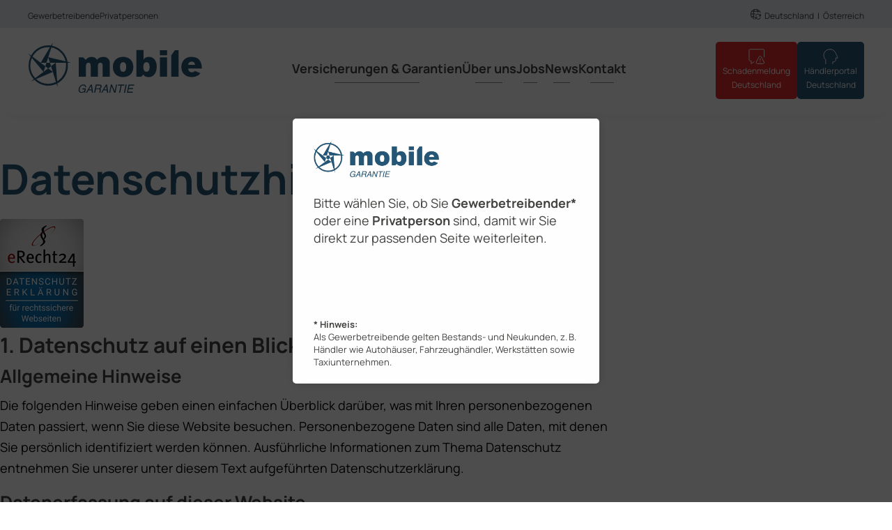

--- FILE ---
content_type: text/html; charset=UTF-8
request_url: https://mobile-garantie.de/datenschutz/
body_size: 51034
content:
<!DOCTYPE html><html lang="de"><head><meta charset="UTF-8" /><meta name="viewport" content="width=device-width, initial-scale=1"><title>Wir schützen Ihre Daten › mobile GARANTIE Deutschland GmbH</title> <script data-cfasync="false" data-no-defer="1" data-no-minify="1" data-no-optimize="1">var ewww_webp_supported=!1;function check_webp_feature(A,e){var w;e=void 0!==e?e:function(){},ewww_webp_supported?e(ewww_webp_supported):((w=new Image).onload=function(){ewww_webp_supported=0<w.width&&0<w.height,e&&e(ewww_webp_supported)},w.onerror=function(){e&&e(!1)},w.src="data:image/webp;base64,"+{alpha:"UklGRkoAAABXRUJQVlA4WAoAAAAQAAAAAAAAAAAAQUxQSAwAAAARBxAR/Q9ERP8DAABWUDggGAAAABQBAJ0BKgEAAQAAAP4AAA3AAP7mtQAAAA=="}[A])}check_webp_feature("alpha");</script><script data-cfasync="false" data-no-defer="1" data-no-minify="1" data-no-optimize="1">var Arrive=function(c,w){"use strict";if(c.MutationObserver&&"undefined"!=typeof HTMLElement){var r,a=0,u=(r=HTMLElement.prototype.matches||HTMLElement.prototype.webkitMatchesSelector||HTMLElement.prototype.mozMatchesSelector||HTMLElement.prototype.msMatchesSelector,{matchesSelector:function(e,t){return e instanceof HTMLElement&&r.call(e,t)},addMethod:function(e,t,r){var a=e[t];e[t]=function(){return r.length==arguments.length?r.apply(this,arguments):"function"==typeof a?a.apply(this,arguments):void 0}},callCallbacks:function(e,t){t&&t.options.onceOnly&&1==t.firedElems.length&&(e=[e[0]]);for(var r,a=0;r=e[a];a++)r&&r.callback&&r.callback.call(r.elem,r.elem);t&&t.options.onceOnly&&1==t.firedElems.length&&t.me.unbindEventWithSelectorAndCallback.call(t.target,t.selector,t.callback)},checkChildNodesRecursively:function(e,t,r,a){for(var i,n=0;i=e[n];n++)r(i,t,a)&&a.push({callback:t.callback,elem:i}),0<i.childNodes.length&&u.checkChildNodesRecursively(i.childNodes,t,r,a)},mergeArrays:function(e,t){var r,a={};for(r in e)e.hasOwnProperty(r)&&(a[r]=e[r]);for(r in t)t.hasOwnProperty(r)&&(a[r]=t[r]);return a},toElementsArray:function(e){return e=void 0!==e&&("number"!=typeof e.length||e===c)?[e]:e}}),e=(l.prototype.addEvent=function(e,t,r,a){a={target:e,selector:t,options:r,callback:a,firedElems:[]};return this._beforeAdding&&this._beforeAdding(a),this._eventsBucket.push(a),a},l.prototype.removeEvent=function(e){for(var t,r=this._eventsBucket.length-1;t=this._eventsBucket[r];r--)e(t)&&(this._beforeRemoving&&this._beforeRemoving(t),(t=this._eventsBucket.splice(r,1))&&t.length&&(t[0].callback=null))},l.prototype.beforeAdding=function(e){this._beforeAdding=e},l.prototype.beforeRemoving=function(e){this._beforeRemoving=e},l),t=function(i,n){var o=new e,l=this,s={fireOnAttributesModification:!1};return o.beforeAdding(function(t){var e=t.target;e!==c.document&&e!==c||(e=document.getElementsByTagName("html")[0]);var r=new MutationObserver(function(e){n.call(this,e,t)}),a=i(t.options);r.observe(e,a),t.observer=r,t.me=l}),o.beforeRemoving(function(e){e.observer.disconnect()}),this.bindEvent=function(e,t,r){t=u.mergeArrays(s,t);for(var a=u.toElementsArray(this),i=0;i<a.length;i++)o.addEvent(a[i],e,t,r)},this.unbindEvent=function(){var r=u.toElementsArray(this);o.removeEvent(function(e){for(var t=0;t<r.length;t++)if(this===w||e.target===r[t])return!0;return!1})},this.unbindEventWithSelectorOrCallback=function(r){var a=u.toElementsArray(this),i=r,e="function"==typeof r?function(e){for(var t=0;t<a.length;t++)if((this===w||e.target===a[t])&&e.callback===i)return!0;return!1}:function(e){for(var t=0;t<a.length;t++)if((this===w||e.target===a[t])&&e.selector===r)return!0;return!1};o.removeEvent(e)},this.unbindEventWithSelectorAndCallback=function(r,a){var i=u.toElementsArray(this);o.removeEvent(function(e){for(var t=0;t<i.length;t++)if((this===w||e.target===i[t])&&e.selector===r&&e.callback===a)return!0;return!1})},this},i=new function(){var s={fireOnAttributesModification:!1,onceOnly:!1,existing:!1};function n(e,t,r){return!(!u.matchesSelector(e,t.selector)||(e._id===w&&(e._id=a++),-1!=t.firedElems.indexOf(e._id)))&&(t.firedElems.push(e._id),!0)}var c=(i=new t(function(e){var t={attributes:!1,childList:!0,subtree:!0};return e.fireOnAttributesModification&&(t.attributes=!0),t},function(e,i){e.forEach(function(e){var t=e.addedNodes,r=e.target,a=[];null!==t&&0<t.length?u.checkChildNodesRecursively(t,i,n,a):"attributes"===e.type&&n(r,i)&&a.push({callback:i.callback,elem:r}),u.callCallbacks(a,i)})})).bindEvent;return i.bindEvent=function(e,t,r){t=void 0===r?(r=t,s):u.mergeArrays(s,t);var a=u.toElementsArray(this);if(t.existing){for(var i=[],n=0;n<a.length;n++)for(var o=a[n].querySelectorAll(e),l=0;l<o.length;l++)i.push({callback:r,elem:o[l]});if(t.onceOnly&&i.length)return r.call(i[0].elem,i[0].elem);setTimeout(u.callCallbacks,1,i)}c.call(this,e,t,r)},i},o=new function(){var a={};function i(e,t){return u.matchesSelector(e,t.selector)}var n=(o=new t(function(){return{childList:!0,subtree:!0}},function(e,r){e.forEach(function(e){var t=e.removedNodes,e=[];null!==t&&0<t.length&&u.checkChildNodesRecursively(t,r,i,e),u.callCallbacks(e,r)})})).bindEvent;return o.bindEvent=function(e,t,r){t=void 0===r?(r=t,a):u.mergeArrays(a,t),n.call(this,e,t,r)},o};d(HTMLElement.prototype),d(NodeList.prototype),d(HTMLCollection.prototype),d(HTMLDocument.prototype),d(Window.prototype);var n={};return s(i,n,"unbindAllArrive"),s(o,n,"unbindAllLeave"),n}function l(){this._eventsBucket=[],this._beforeAdding=null,this._beforeRemoving=null}function s(e,t,r){u.addMethod(t,r,e.unbindEvent),u.addMethod(t,r,e.unbindEventWithSelectorOrCallback),u.addMethod(t,r,e.unbindEventWithSelectorAndCallback)}function d(e){e.arrive=i.bindEvent,s(i,e,"unbindArrive"),e.leave=o.bindEvent,s(o,e,"unbindLeave")}}(window,void 0),ewww_webp_supported=!1;function check_webp_feature(e,t){var r;ewww_webp_supported?t(ewww_webp_supported):((r=new Image).onload=function(){ewww_webp_supported=0<r.width&&0<r.height,t(ewww_webp_supported)},r.onerror=function(){t(!1)},r.src="data:image/webp;base64,"+{alpha:"UklGRkoAAABXRUJQVlA4WAoAAAAQAAAAAAAAAAAAQUxQSAwAAAARBxAR/Q9ERP8DAABWUDggGAAAABQBAJ0BKgEAAQAAAP4AAA3AAP7mtQAAAA==",animation:"UklGRlIAAABXRUJQVlA4WAoAAAASAAAAAAAAAAAAQU5JTQYAAAD/////AABBTk1GJgAAAAAAAAAAAAAAAAAAAGQAAABWUDhMDQAAAC8AAAAQBxAREYiI/gcA"}[e])}function ewwwLoadImages(e){if(e){for(var t=document.querySelectorAll(".batch-image img, .image-wrapper a, .ngg-pro-masonry-item a, .ngg-galleria-offscreen-seo-wrapper a"),r=0,a=t.length;r<a;r++)ewwwAttr(t[r],"data-src",t[r].getAttribute("data-webp")),ewwwAttr(t[r],"data-thumbnail",t[r].getAttribute("data-webp-thumbnail"));for(var i=document.querySelectorAll("div.woocommerce-product-gallery__image"),r=0,a=i.length;r<a;r++)ewwwAttr(i[r],"data-thumb",i[r].getAttribute("data-webp-thumb"))}for(var n=document.querySelectorAll("video"),r=0,a=n.length;r<a;r++)ewwwAttr(n[r],"poster",e?n[r].getAttribute("data-poster-webp"):n[r].getAttribute("data-poster-image"));for(var o,l=document.querySelectorAll("img.ewww_webp_lazy_load"),r=0,a=l.length;r<a;r++)e&&(ewwwAttr(l[r],"data-lazy-srcset",l[r].getAttribute("data-lazy-srcset-webp")),ewwwAttr(l[r],"data-srcset",l[r].getAttribute("data-srcset-webp")),ewwwAttr(l[r],"data-lazy-src",l[r].getAttribute("data-lazy-src-webp")),ewwwAttr(l[r],"data-src",l[r].getAttribute("data-src-webp")),ewwwAttr(l[r],"data-orig-file",l[r].getAttribute("data-webp-orig-file")),ewwwAttr(l[r],"data-medium-file",l[r].getAttribute("data-webp-medium-file")),ewwwAttr(l[r],"data-large-file",l[r].getAttribute("data-webp-large-file")),null!=(o=l[r].getAttribute("srcset"))&&!1!==o&&o.includes("R0lGOD")&&ewwwAttr(l[r],"src",l[r].getAttribute("data-lazy-src-webp"))),l[r].className=l[r].className.replace(/\bewww_webp_lazy_load\b/,"");for(var s=document.querySelectorAll(".ewww_webp"),r=0,a=s.length;r<a;r++)e?(ewwwAttr(s[r],"srcset",s[r].getAttribute("data-srcset-webp")),ewwwAttr(s[r],"src",s[r].getAttribute("data-src-webp")),ewwwAttr(s[r],"data-orig-file",s[r].getAttribute("data-webp-orig-file")),ewwwAttr(s[r],"data-medium-file",s[r].getAttribute("data-webp-medium-file")),ewwwAttr(s[r],"data-large-file",s[r].getAttribute("data-webp-large-file")),ewwwAttr(s[r],"data-large_image",s[r].getAttribute("data-webp-large_image")),ewwwAttr(s[r],"data-src",s[r].getAttribute("data-webp-src"))):(ewwwAttr(s[r],"srcset",s[r].getAttribute("data-srcset-img")),ewwwAttr(s[r],"src",s[r].getAttribute("data-src-img"))),s[r].className=s[r].className.replace(/\bewww_webp\b/,"ewww_webp_loaded");window.jQuery&&jQuery.fn.isotope&&jQuery.fn.imagesLoaded&&(jQuery(".fusion-posts-container-infinite").imagesLoaded(function(){jQuery(".fusion-posts-container-infinite").hasClass("isotope")&&jQuery(".fusion-posts-container-infinite").isotope()}),jQuery(".fusion-portfolio:not(.fusion-recent-works) .fusion-portfolio-wrapper").imagesLoaded(function(){jQuery(".fusion-portfolio:not(.fusion-recent-works) .fusion-portfolio-wrapper").isotope()}))}function ewwwWebPInit(e){ewwwLoadImages(e),ewwwNggLoadGalleries(e),document.arrive(".ewww_webp",function(){ewwwLoadImages(e)}),document.arrive(".ewww_webp_lazy_load",function(){ewwwLoadImages(e)}),document.arrive("videos",function(){ewwwLoadImages(e)}),"loading"==document.readyState?document.addEventListener("DOMContentLoaded",ewwwJSONParserInit):("undefined"!=typeof galleries&&ewwwNggParseGalleries(e),ewwwWooParseVariations(e))}function ewwwAttr(e,t,r){null!=r&&!1!==r&&e.setAttribute(t,r)}function ewwwJSONParserInit(){"undefined"!=typeof galleries&&check_webp_feature("alpha",ewwwNggParseGalleries),check_webp_feature("alpha",ewwwWooParseVariations)}function ewwwWooParseVariations(e){if(e)for(var t=document.querySelectorAll("form.variations_form"),r=0,a=t.length;r<a;r++){var i=t[r].getAttribute("data-product_variations"),n=!1;try{for(var o in i=JSON.parse(i))void 0!==i[o]&&void 0!==i[o].image&&(void 0!==i[o].image.src_webp&&(i[o].image.src=i[o].image.src_webp,n=!0),void 0!==i[o].image.srcset_webp&&(i[o].image.srcset=i[o].image.srcset_webp,n=!0),void 0!==i[o].image.full_src_webp&&(i[o].image.full_src=i[o].image.full_src_webp,n=!0),void 0!==i[o].image.gallery_thumbnail_src_webp&&(i[o].image.gallery_thumbnail_src=i[o].image.gallery_thumbnail_src_webp,n=!0),void 0!==i[o].image.thumb_src_webp&&(i[o].image.thumb_src=i[o].image.thumb_src_webp,n=!0));n&&ewwwAttr(t[r],"data-product_variations",JSON.stringify(i))}catch(e){}}}function ewwwNggParseGalleries(e){if(e)for(var t in galleries){var r=galleries[t];galleries[t].images_list=ewwwNggParseImageList(r.images_list)}}function ewwwNggLoadGalleries(e){e&&document.addEventListener("ngg.galleria.themeadded",function(e,t){window.ngg_galleria._create_backup=window.ngg_galleria.create,window.ngg_galleria.create=function(e,t){var r=$(e).data("id");return galleries["gallery_"+r].images_list=ewwwNggParseImageList(galleries["gallery_"+r].images_list),window.ngg_galleria._create_backup(e,t)}})}function ewwwNggParseImageList(e){for(var t in e){var r=e[t];if(void 0!==r["image-webp"]&&(e[t].image=r["image-webp"],delete e[t]["image-webp"]),void 0!==r["thumb-webp"]&&(e[t].thumb=r["thumb-webp"],delete e[t]["thumb-webp"]),void 0!==r.full_image_webp&&(e[t].full_image=r.full_image_webp,delete e[t].full_image_webp),void 0!==r.srcsets)for(var a in r.srcsets)nggSrcset=r.srcsets[a],void 0!==r.srcsets[a+"-webp"]&&(e[t].srcsets[a]=r.srcsets[a+"-webp"],delete e[t].srcsets[a+"-webp"]);if(void 0!==r.full_srcsets)for(var i in r.full_srcsets)nggFSrcset=r.full_srcsets[i],void 0!==r.full_srcsets[i+"-webp"]&&(e[t].full_srcsets[i]=r.full_srcsets[i+"-webp"],delete e[t].full_srcsets[i+"-webp"])}return e}check_webp_feature("alpha",ewwwWebPInit);</script><meta name='robots' content='noindex, nofollow' /><meta name="description" content="Die mobile GARANTIE freut sich über Ihr Interesse an unseren Produkten und über Ihren Besuch auf dieser Website. Datenschutz und Datensicherheit für unsere Kunden und Nutzer haben im Konzern seit jeher eine hohe Bedeutung. Deshalb ist uns auch der Schutz Ihrer personenbezogenen Daten sehr wichtig." /><meta property="og:locale" content="de_DE" /><meta property="og:type" content="article" /><meta property="og:title" content="Wir schützen Ihre Daten › mobile GARANTIE Deutschland GmbH" /><meta property="og:description" content="Die mobile GARANTIE freut sich über Ihr Interesse an unseren Produkten und über Ihren Besuch auf dieser Website. Datenschutz und Datensicherheit für unsere Kunden und Nutzer haben im Konzern seit jeher eine hohe Bedeutung. Deshalb ist uns auch der Schutz Ihrer personenbezogenen Daten sehr wichtig." /><meta property="og:url" content="https://mobile-garantie.de/datenschutz/" /><meta property="og:site_name" content="mobile GARANTIE Deutschland GmbH" /><meta property="article:modified_time" content="2025-11-25T08:29:46+00:00" /><meta property="og:image" content="https://mobile-garantie.de/uploads/mg-hero-sommer.jpg" /><meta property="og:image:width" content="1920" /><meta property="og:image:height" content="1000" /><meta property="og:image:type" content="image/jpeg" /><meta name="twitter:label1" content="Geschätzte Lesezeit" /><meta name="twitter:data1" content="33 Minuten" /> <script type="application/ld+json" class="yoast-schema-graph">{"@context":"https://schema.org","@graph":[{"@type":"WebPage","@id":"https://mobile-garantie.de/datenschutz/","url":"https://mobile-garantie.de/datenschutz/","name":"Wir schützen Ihre Daten › mobile GARANTIE Deutschland GmbH","isPartOf":{"@id":"https://mobile-garantie.de/#website"},"datePublished":"2014-10-08T09:49:26+00:00","dateModified":"2025-11-25T08:29:46+00:00","description":"Die mobile GARANTIE freut sich über Ihr Interesse an unseren Produkten und über Ihren Besuch auf dieser Website. Datenschutz und Datensicherheit für unsere Kunden und Nutzer haben im Konzern seit jeher eine hohe Bedeutung. Deshalb ist uns auch der Schutz Ihrer personenbezogenen Daten sehr wichtig.","breadcrumb":{"@id":"https://mobile-garantie.de/datenschutz/#breadcrumb"},"inLanguage":"de","potentialAction":[{"@type":"ReadAction","target":["https://mobile-garantie.de/datenschutz/"]}]},{"@type":"BreadcrumbList","@id":"https://mobile-garantie.de/datenschutz/#breadcrumb","itemListElement":[{"@type":"ListItem","position":1,"name":"Start","item":"https://mobile-garantie.de/"},{"@type":"ListItem","position":2,"name":"Datenschutz"}]},{"@type":"WebSite","@id":"https://mobile-garantie.de/#website","url":"https://mobile-garantie.de/","name":"mobile GARANTIE Deutschland GmbH","description":"Kfz-Garantien für alle Fahrzeugtypen","publisher":{"@id":"https://mobile-garantie.de/#organization"},"potentialAction":[{"@type":"SearchAction","target":{"@type":"EntryPoint","urlTemplate":"https://mobile-garantie.de/?s={search_term_string}"},"query-input":{"@type":"PropertyValueSpecification","valueRequired":true,"valueName":"search_term_string"}}],"inLanguage":"de"},{"@type":"Organization","@id":"https://mobile-garantie.de/#organization","name":"mobile GARANTIE Deutschland GmbH","url":"https://mobile-garantie.de/","logo":{"@type":"ImageObject","inLanguage":"de","@id":"https://mobile-garantie.de/#/schema/logo/image/","url":"https://mobile-garantie.de/uploads/logo-mobile-garantie-1.svg","contentUrl":"https://mobile-garantie.de/uploads/logo-mobile-garantie-1.svg","caption":"mobile GARANTIE Deutschland GmbH"},"image":{"@id":"https://mobile-garantie.de/#/schema/logo/image/"}}]}</script> <style id='wp-block-library-inline-css' type='text/css'>:root{--wp-block-synced-color:#7a00df;--wp-block-synced-color--rgb:122,0,223;--wp-bound-block-color:var(--wp-block-synced-color);--wp-editor-canvas-background:#ddd;--wp-admin-theme-color:#007cba;--wp-admin-theme-color--rgb:0,124,186;--wp-admin-theme-color-darker-10:#006ba1;--wp-admin-theme-color-darker-10--rgb:0,107,160.5;--wp-admin-theme-color-darker-20:#005a87;--wp-admin-theme-color-darker-20--rgb:0,90,135;--wp-admin-border-width-focus:2px}@media (min-resolution:192dpi){:root{--wp-admin-border-width-focus:1.5px}}.wp-element-button{cursor:pointer}:root .has-very-light-gray-background-color{background-color:#eee}:root .has-very-dark-gray-background-color{background-color:#313131}:root .has-very-light-gray-color{color:#eee}:root .has-very-dark-gray-color{color:#313131}:root .has-vivid-green-cyan-to-vivid-cyan-blue-gradient-background{background:linear-gradient(135deg,#00d084,#0693e3)}:root .has-purple-crush-gradient-background{background:linear-gradient(135deg,#34e2e4,#4721fb 50%,#ab1dfe)}:root .has-hazy-dawn-gradient-background{background:linear-gradient(135deg,#faaca8,#dad0ec)}:root .has-subdued-olive-gradient-background{background:linear-gradient(135deg,#fafae1,#67a671)}:root .has-atomic-cream-gradient-background{background:linear-gradient(135deg,#fdd79a,#004a59)}:root .has-nightshade-gradient-background{background:linear-gradient(135deg,#330968,#31cdcf)}:root .has-midnight-gradient-background{background:linear-gradient(135deg,#020381,#2874fc)}:root{--wp--preset--font-size--normal:16px;--wp--preset--font-size--huge:42px}.has-regular-font-size{font-size:1em}.has-larger-font-size{font-size:2.625em}.has-normal-font-size{font-size:var(--wp--preset--font-size--normal)}.has-huge-font-size{font-size:var(--wp--preset--font-size--huge)}.has-text-align-center{text-align:center}.has-text-align-left{text-align:left}.has-text-align-right{text-align:right}.has-fit-text{white-space:nowrap!important}#end-resizable-editor-section{display:none}.aligncenter{clear:both}.items-justified-left{justify-content:flex-start}.items-justified-center{justify-content:center}.items-justified-right{justify-content:flex-end}.items-justified-space-between{justify-content:space-between}.screen-reader-text{border:0;clip-path:inset(50%);height:1px;margin:-1px;overflow:hidden;padding:0;position:absolute;width:1px;word-wrap:normal!important}.screen-reader-text:focus{background-color:#ddd;clip-path:none;color:#444;display:block;font-size:1em;height:auto;left:5px;line-height:normal;padding:15px 23px 14px;text-decoration:none;top:5px;width:auto;z-index:100000}html :where(.has-border-color){border-style:solid}html :where([style*=border-top-color]){border-top-style:solid}html :where([style*=border-right-color]){border-right-style:solid}html :where([style*=border-bottom-color]){border-bottom-style:solid}html :where([style*=border-left-color]){border-left-style:solid}html :where([style*=border-width]){border-style:solid}html :where([style*=border-top-width]){border-top-style:solid}html :where([style*=border-right-width]){border-right-style:solid}html :where([style*=border-bottom-width]){border-bottom-style:solid}html :where([style*=border-left-width]){border-left-style:solid}html :where(img[class*=wp-image-]){height:auto;max-width:100%}:where(figure){margin:0 0 1em}html :where(.is-position-sticky){--wp-admin--admin-bar--position-offset:var(--wp-admin--admin-bar--height,0px)}@media screen and (max-width:600px){html :where(.is-position-sticky){--wp-admin--admin-bar--position-offset:0px}}

/*# sourceURL=wp-block-library-inline-css */</style><style id='global-styles-inline-css' type='text/css'>:root{--wp--preset--aspect-ratio--square: 1;--wp--preset--aspect-ratio--4-3: 4/3;--wp--preset--aspect-ratio--3-4: 3/4;--wp--preset--aspect-ratio--3-2: 3/2;--wp--preset--aspect-ratio--2-3: 2/3;--wp--preset--aspect-ratio--16-9: 16/9;--wp--preset--aspect-ratio--9-16: 9/16;--wp--preset--color--black: #000000;--wp--preset--color--cyan-bluish-gray: #abb8c3;--wp--preset--color--white: #ffffff;--wp--preset--color--pale-pink: #f78da7;--wp--preset--color--vivid-red: #cf2e2e;--wp--preset--color--luminous-vivid-orange: #ff6900;--wp--preset--color--luminous-vivid-amber: #fcb900;--wp--preset--color--light-green-cyan: #7bdcb5;--wp--preset--color--vivid-green-cyan: #00d084;--wp--preset--color--pale-cyan-blue: #8ed1fc;--wp--preset--color--vivid-cyan-blue: #0693e3;--wp--preset--color--vivid-purple: #9b51e0;--wp--preset--color--mg-blau: #285675;--wp--preset--color--mg-blau-light: #518fad;--wp--preset--color--mg-hellgrau: #F4F6F8;--wp--preset--color--mg-body-color: #424241;--wp--preset--color--mg-green: rgb(44, 200, 0);--wp--preset--color--mg-red: #E22C2C;--wp--preset--gradient--vivid-cyan-blue-to-vivid-purple: linear-gradient(135deg,rgb(6,147,227) 0%,rgb(155,81,224) 100%);--wp--preset--gradient--light-green-cyan-to-vivid-green-cyan: linear-gradient(135deg,rgb(122,220,180) 0%,rgb(0,208,130) 100%);--wp--preset--gradient--luminous-vivid-amber-to-luminous-vivid-orange: linear-gradient(135deg,rgb(252,185,0) 0%,rgb(255,105,0) 100%);--wp--preset--gradient--luminous-vivid-orange-to-vivid-red: linear-gradient(135deg,rgb(255,105,0) 0%,rgb(207,46,46) 100%);--wp--preset--gradient--very-light-gray-to-cyan-bluish-gray: linear-gradient(135deg,rgb(238,238,238) 0%,rgb(169,184,195) 100%);--wp--preset--gradient--cool-to-warm-spectrum: linear-gradient(135deg,rgb(74,234,220) 0%,rgb(151,120,209) 20%,rgb(207,42,186) 40%,rgb(238,44,130) 60%,rgb(251,105,98) 80%,rgb(254,248,76) 100%);--wp--preset--gradient--blush-light-purple: linear-gradient(135deg,rgb(255,206,236) 0%,rgb(152,150,240) 100%);--wp--preset--gradient--blush-bordeaux: linear-gradient(135deg,rgb(254,205,165) 0%,rgb(254,45,45) 50%,rgb(107,0,62) 100%);--wp--preset--gradient--luminous-dusk: linear-gradient(135deg,rgb(255,203,112) 0%,rgb(199,81,192) 50%,rgb(65,88,208) 100%);--wp--preset--gradient--pale-ocean: linear-gradient(135deg,rgb(255,245,203) 0%,rgb(182,227,212) 50%,rgb(51,167,181) 100%);--wp--preset--gradient--electric-grass: linear-gradient(135deg,rgb(202,248,128) 0%,rgb(113,206,126) 100%);--wp--preset--gradient--midnight: linear-gradient(135deg,rgb(2,3,129) 0%,rgb(40,116,252) 100%);--wp--preset--font-size--small: 13px;--wp--preset--font-size--medium: 20px;--wp--preset--font-size--large: 36px;--wp--preset--font-size--x-large: 42px;--wp--preset--spacing--20: 0.44rem;--wp--preset--spacing--30: 0.67rem;--wp--preset--spacing--40: 1rem;--wp--preset--spacing--50: 1.5rem;--wp--preset--spacing--60: 2.25rem;--wp--preset--spacing--70: 3.38rem;--wp--preset--spacing--80: 5.06rem;--wp--preset--shadow--natural: 6px 6px 9px rgba(0, 0, 0, 0.2);--wp--preset--shadow--deep: 12px 12px 50px rgba(0, 0, 0, 0.4);--wp--preset--shadow--sharp: 6px 6px 0px rgba(0, 0, 0, 0.2);--wp--preset--shadow--outlined: 6px 6px 0px -3px rgb(255, 255, 255), 6px 6px rgb(0, 0, 0);--wp--preset--shadow--crisp: 6px 6px 0px rgb(0, 0, 0);}:where(body) { margin: 0; }.wp-site-blocks > .alignleft { float: left; margin-right: 2em; }.wp-site-blocks > .alignright { float: right; margin-left: 2em; }.wp-site-blocks > .aligncenter { justify-content: center; margin-left: auto; margin-right: auto; }:where(.is-layout-flex){gap: 0.5em;}:where(.is-layout-grid){gap: 0.5em;}.is-layout-flow > .alignleft{float: left;margin-inline-start: 0;margin-inline-end: 2em;}.is-layout-flow > .alignright{float: right;margin-inline-start: 2em;margin-inline-end: 0;}.is-layout-flow > .aligncenter{margin-left: auto !important;margin-right: auto !important;}.is-layout-constrained > .alignleft{float: left;margin-inline-start: 0;margin-inline-end: 2em;}.is-layout-constrained > .alignright{float: right;margin-inline-start: 2em;margin-inline-end: 0;}.is-layout-constrained > .aligncenter{margin-left: auto !important;margin-right: auto !important;}.is-layout-constrained > :where(:not(.alignleft):not(.alignright):not(.alignfull)){margin-left: auto !important;margin-right: auto !important;}body .is-layout-flex{display: flex;}.is-layout-flex{flex-wrap: wrap;align-items: center;}.is-layout-flex > :is(*, div){margin: 0;}body .is-layout-grid{display: grid;}.is-layout-grid > :is(*, div){margin: 0;}body{font-family: Manrope, Arial, sans-serif;font-size: 1.8rem;font-weight: 400;padding-top: 0px;padding-right: 0px;padding-bottom: 0px;padding-left: 0px;}a:where(:not(.wp-element-button)){text-decoration: underline;}:root :where(.wp-element-button, .wp-block-button__link){background-color: #32373c;border-width: 0;color: #fff;font-family: inherit;font-size: inherit;font-style: inherit;font-weight: inherit;letter-spacing: inherit;line-height: inherit;padding-top: calc(0.667em + 2px);padding-right: calc(1.333em + 2px);padding-bottom: calc(0.667em + 2px);padding-left: calc(1.333em + 2px);text-decoration: none;text-transform: inherit;}.has-black-color{color: var(--wp--preset--color--black) !important;}.has-cyan-bluish-gray-color{color: var(--wp--preset--color--cyan-bluish-gray) !important;}.has-white-color{color: var(--wp--preset--color--white) !important;}.has-pale-pink-color{color: var(--wp--preset--color--pale-pink) !important;}.has-vivid-red-color{color: var(--wp--preset--color--vivid-red) !important;}.has-luminous-vivid-orange-color{color: var(--wp--preset--color--luminous-vivid-orange) !important;}.has-luminous-vivid-amber-color{color: var(--wp--preset--color--luminous-vivid-amber) !important;}.has-light-green-cyan-color{color: var(--wp--preset--color--light-green-cyan) !important;}.has-vivid-green-cyan-color{color: var(--wp--preset--color--vivid-green-cyan) !important;}.has-pale-cyan-blue-color{color: var(--wp--preset--color--pale-cyan-blue) !important;}.has-vivid-cyan-blue-color{color: var(--wp--preset--color--vivid-cyan-blue) !important;}.has-vivid-purple-color{color: var(--wp--preset--color--vivid-purple) !important;}.has-mg-blau-color{color: var(--wp--preset--color--mg-blau) !important;}.has-mg-blau-light-color{color: var(--wp--preset--color--mg-blau-light) !important;}.has-mg-hellgrau-color{color: var(--wp--preset--color--mg-hellgrau) !important;}.has-mg-body-color-color{color: var(--wp--preset--color--mg-body-color) !important;}.has-mg-green-color{color: var(--wp--preset--color--mg-green) !important;}.has-mg-red-color{color: var(--wp--preset--color--mg-red) !important;}.has-black-background-color{background-color: var(--wp--preset--color--black) !important;}.has-cyan-bluish-gray-background-color{background-color: var(--wp--preset--color--cyan-bluish-gray) !important;}.has-white-background-color{background-color: var(--wp--preset--color--white) !important;}.has-pale-pink-background-color{background-color: var(--wp--preset--color--pale-pink) !important;}.has-vivid-red-background-color{background-color: var(--wp--preset--color--vivid-red) !important;}.has-luminous-vivid-orange-background-color{background-color: var(--wp--preset--color--luminous-vivid-orange) !important;}.has-luminous-vivid-amber-background-color{background-color: var(--wp--preset--color--luminous-vivid-amber) !important;}.has-light-green-cyan-background-color{background-color: var(--wp--preset--color--light-green-cyan) !important;}.has-vivid-green-cyan-background-color{background-color: var(--wp--preset--color--vivid-green-cyan) !important;}.has-pale-cyan-blue-background-color{background-color: var(--wp--preset--color--pale-cyan-blue) !important;}.has-vivid-cyan-blue-background-color{background-color: var(--wp--preset--color--vivid-cyan-blue) !important;}.has-vivid-purple-background-color{background-color: var(--wp--preset--color--vivid-purple) !important;}.has-mg-blau-background-color{background-color: var(--wp--preset--color--mg-blau) !important;}.has-mg-blau-light-background-color{background-color: var(--wp--preset--color--mg-blau-light) !important;}.has-mg-hellgrau-background-color{background-color: var(--wp--preset--color--mg-hellgrau) !important;}.has-mg-body-color-background-color{background-color: var(--wp--preset--color--mg-body-color) !important;}.has-mg-green-background-color{background-color: var(--wp--preset--color--mg-green) !important;}.has-mg-red-background-color{background-color: var(--wp--preset--color--mg-red) !important;}.has-black-border-color{border-color: var(--wp--preset--color--black) !important;}.has-cyan-bluish-gray-border-color{border-color: var(--wp--preset--color--cyan-bluish-gray) !important;}.has-white-border-color{border-color: var(--wp--preset--color--white) !important;}.has-pale-pink-border-color{border-color: var(--wp--preset--color--pale-pink) !important;}.has-vivid-red-border-color{border-color: var(--wp--preset--color--vivid-red) !important;}.has-luminous-vivid-orange-border-color{border-color: var(--wp--preset--color--luminous-vivid-orange) !important;}.has-luminous-vivid-amber-border-color{border-color: var(--wp--preset--color--luminous-vivid-amber) !important;}.has-light-green-cyan-border-color{border-color: var(--wp--preset--color--light-green-cyan) !important;}.has-vivid-green-cyan-border-color{border-color: var(--wp--preset--color--vivid-green-cyan) !important;}.has-pale-cyan-blue-border-color{border-color: var(--wp--preset--color--pale-cyan-blue) !important;}.has-vivid-cyan-blue-border-color{border-color: var(--wp--preset--color--vivid-cyan-blue) !important;}.has-vivid-purple-border-color{border-color: var(--wp--preset--color--vivid-purple) !important;}.has-mg-blau-border-color{border-color: var(--wp--preset--color--mg-blau) !important;}.has-mg-blau-light-border-color{border-color: var(--wp--preset--color--mg-blau-light) !important;}.has-mg-hellgrau-border-color{border-color: var(--wp--preset--color--mg-hellgrau) !important;}.has-mg-body-color-border-color{border-color: var(--wp--preset--color--mg-body-color) !important;}.has-mg-green-border-color{border-color: var(--wp--preset--color--mg-green) !important;}.has-mg-red-border-color{border-color: var(--wp--preset--color--mg-red) !important;}.has-vivid-cyan-blue-to-vivid-purple-gradient-background{background: var(--wp--preset--gradient--vivid-cyan-blue-to-vivid-purple) !important;}.has-light-green-cyan-to-vivid-green-cyan-gradient-background{background: var(--wp--preset--gradient--light-green-cyan-to-vivid-green-cyan) !important;}.has-luminous-vivid-amber-to-luminous-vivid-orange-gradient-background{background: var(--wp--preset--gradient--luminous-vivid-amber-to-luminous-vivid-orange) !important;}.has-luminous-vivid-orange-to-vivid-red-gradient-background{background: var(--wp--preset--gradient--luminous-vivid-orange-to-vivid-red) !important;}.has-very-light-gray-to-cyan-bluish-gray-gradient-background{background: var(--wp--preset--gradient--very-light-gray-to-cyan-bluish-gray) !important;}.has-cool-to-warm-spectrum-gradient-background{background: var(--wp--preset--gradient--cool-to-warm-spectrum) !important;}.has-blush-light-purple-gradient-background{background: var(--wp--preset--gradient--blush-light-purple) !important;}.has-blush-bordeaux-gradient-background{background: var(--wp--preset--gradient--blush-bordeaux) !important;}.has-luminous-dusk-gradient-background{background: var(--wp--preset--gradient--luminous-dusk) !important;}.has-pale-ocean-gradient-background{background: var(--wp--preset--gradient--pale-ocean) !important;}.has-electric-grass-gradient-background{background: var(--wp--preset--gradient--electric-grass) !important;}.has-midnight-gradient-background{background: var(--wp--preset--gradient--midnight) !important;}.has-small-font-size{font-size: var(--wp--preset--font-size--small) !important;}.has-medium-font-size{font-size: var(--wp--preset--font-size--medium) !important;}.has-large-font-size{font-size: var(--wp--preset--font-size--large) !important;}.has-x-large-font-size{font-size: var(--wp--preset--font-size--x-large) !important;}
/*# sourceURL=global-styles-inline-css */</style><link rel='stylesheet' id='contact-form-7-css' href='https://mobile-garantie.de/wp-content/cache/autoptimize/css/autoptimize_single_64ac31699f5326cb3c76122498b76f66.css' type='text/css' media='all' /><link rel='stylesheet' id='borlabs-cookie-custom-css' href='https://mobile-garantie.de/wp-content/cache/borlabs-cookie/1/borlabs-cookie-1-de.css' type='text/css' media='all' /><style id='divi-builder-style-inline-inline-css' type='text/css'>#wp-admin-bar-et-use-visual-builder a:before{font-family:ETmodules!important;content:"\e625";font-size:30px!important;width:28px;margin-top:-3px;color:#974df3!important}#wp-admin-bar-et-use-visual-builder:hover a:before{color:#fff!important}#wp-admin-bar-et-use-visual-builder:hover a,#wp-admin-bar-et-use-visual-builder a:hover{transition:background-color .5s ease;-webkit-transition:background-color .5s ease;-moz-transition:background-color .5s ease;background-color:#7e3bd0!important;color:#fff!important}* html .clearfix,:first-child+html .clearfix{zoom:1}.iphone .et_pb_section_video_bg video::-webkit-media-controls-start-playback-button{display:none!important;-webkit-appearance:none}.et_mobile_device .et_pb_section_parallax .et_pb_parallax_css{background-attachment:scroll}.et-social-facebook a.icon:before{content:"\e093"}.et-social-twitter a.icon:before{content:"\e094"}.et-social-google-plus a.icon:before{content:"\e096"}.et-social-instagram a.icon:before{content:"\e09a"}.et-social-rss a.icon:before{content:"\e09e"}.ai1ec-single-event:after{content:" ";display:table;clear:both}.evcal_event_details .evcal_evdata_cell .eventon_details_shading_bot.eventon_details_shading_bot{z-index:3}.wp-block-divi-layout{margin-bottom:1em}#et-boc .et-l{text-shadow:none}#et-boc .et-l .hentry,#et-boc .et-l a,#et-boc .et-l a:active,#et-boc .et-l blockquote,#et-boc .et-l div,#et-boc .et-l em,#et-boc .et-l form,#et-boc .et-l h1,#et-boc .et-l h2,#et-boc .et-l h3,#et-boc .et-l h4,#et-boc .et-l h5,#et-boc .et-l h6,#et-boc .et-l hr,#et-boc .et-l iframe,#et-boc .et-l img,#et-boc .et-l input,#et-boc .et-l label,#et-boc .et-l li,#et-boc .et-l object,#et-boc .et-l ol,#et-boc .et-l p,#et-boc .et-l span,#et-boc .et-l strong,#et-boc .et-l textarea,#et-boc .et-l ul,#et-boc .et-l video{text-align:inherit;margin:0;padding:0;border:none;outline:0;vertical-align:baseline;background:transparent;letter-spacing:normal;color:inherit;box-shadow:none;-webkit-box-shadow:none;-moz-box-shadow:none;text-shadow:inherit;border-radius:0;-moz-border-radius:0;-webkit-border-radius:0;transition:none}#et-boc .et-l h1,#et-boc .et-l h2,#et-boc .et-l h3,#et-boc .et-l h4,#et-boc .et-l h5,#et-boc .et-l h6{line-height:1em;padding-bottom:10px;font-weight:500;text-transform:none;font-style:normal}#et-boc .et-l ol,#et-boc .et-l ul{list-style:none;text-align:inherit}#et-boc .et-l ol li,#et-boc .et-l ul li{padding-left:0;background:none;margin-left:0}#et-boc .et-l blockquote{quotes:none}#et-boc .et-l blockquote:after,#et-boc .et-l blockquote:before{content:"";content:none}#et-boc .et-l :focus{outline:0}#et-boc .et-l article,#et-boc .et-l aside,#et-boc .et-l footer,#et-boc .et-l header,#et-boc .et-l hgroup,#et-boc .et-l nav,#et-boc .et-l section{display:block}#et-boc .et-l input[type=email],#et-boc .et-l input[type=number],#et-boc .et-l input[type=password],#et-boc .et-l input[type=text]{height:49px}#et-boc .et-l a{text-decoration:none!important}#et-boc .et-l p{padding-bottom:1em;color:inherit!important}#et-boc .et-l p:last-of-type{padding-bottom:0}#et-boc .et-l img{max-width:100%;height:auto}#et-boc .et-l embed,#et-boc .et-l iframe,#et-boc .et-l object,#et-boc .et-l video{max-width:100%}.et-db #et-boc .et-l .et_pb_widget_area .enigma_sidebar_widget #searchform .input-group-btn,.et-db #et-boc .et-l .et_pb_widget_area .widget_search .large-2,.et-db #et-boc .et-l .et_pb_widget_area .widget_search .small-2,.et-db #et-boc .et-l .et_pb_widget_area .widget_search>form>.input-group>span.input-group-btn{position:absolute;top:0;right:0;z-index:5;width:80px}.et-db #et-boc .et-l .et_pb_module a{color:#2ea3f2}.et-db #et-boc .et-l .et_pb_module .sticky h2,.et-db #et-boc .et-l .et_pb_module h2 a{color:inherit!important}.et-db #et-boc .et-l .et_pb_module input{margin:0}.et-db #et-boc .et-l .et_pb_module .post-meta{position:relative}.et-db #et-boc .et-l .et_pb_bg_layout_dark a{color:#fff}.et-db #et-boc .et-l .et-pb-slider-arrows a:before,.et-db #et-boc .et-l .et_pb_video_play:before,.et-db #et-boc .et-l ul.et_pb_member_social_links a:before{color:inherit}.et-db #et-boc .et-l ul.et_pb_social_media_follow .et_pb_social_icon a.icon{top:auto;position:relative}.et-db #et-boc .et-l .clearfix{clear:none;display:inline;display:initial}.et-db #et-boc .et-l address.clearfix,.et-db #et-boc .et-l article.clearfix,.et-db #et-boc .et-l aside.clearfix,.et-db #et-boc .et-l blockquote.clearfix,.et-db #et-boc .et-l canvas.clearfix,.et-db #et-boc .et-l dd.clearfix,.et-db #et-boc .et-l div.clearfix,.et-db #et-boc .et-l dl.clearfix,.et-db #et-boc .et-l fieldset.clearfix,.et-db #et-boc .et-l figcaption.clearfix,.et-db #et-boc .et-l figure.clearfix,.et-db #et-boc .et-l footer.clearfix,.et-db #et-boc .et-l form.clearfix,.et-db #et-boc .et-l h1.clearfix,.et-db #et-boc .et-l h2.clearfix,.et-db #et-boc .et-l h3.clearfix,.et-db #et-boc .et-l h4.clearfix,.et-db #et-boc .et-l h5.clearfix,.et-db #et-boc .et-l h6.clearfix,.et-db #et-boc .et-l header.clearfix,.et-db #et-boc .et-l hgroup.clearfix,.et-db #et-boc .et-l hr.clearfix,.et-db #et-boc .et-l main.clearfix,.et-db #et-boc .et-l nav.clearfix,.et-db #et-boc .et-l noscript.clearfix,.et-db #et-boc .et-l ol.clearfix,.et-db #et-boc .et-l output.clearfix,.et-db #et-boc .et-l p.clearfix,.et-db #et-boc .et-l pre.clearfix,.et-db #et-boc .et-l section.clearfix,.et-db #et-boc .et-l table.clearfix,.et-db #et-boc .et-l tfoot.clearfix,.et-db #et-boc .et-l ul.clearfix,.et-db #et-boc .et-l video.clearfix{display:block}.et-db #et-boc .et-l .et_main_video_container *,.et-db #et-boc .et-l .et_pb_slide_video *,.et-db #et-boc .et-l .et_pb_video_box *{height:auto}.et-db #et-boc .et-l .et_main_video_container iframe,.et-db #et-boc .et-l .et_pb_slide_video iframe,.et-db #et-boc .et-l .et_pb_video_box iframe{height:100%}.et-db #et-boc .et-l .et_pb_module ul{overflow:visible}.et-db #et-boc .et-l .et_pb_module ol,.et-db #et-boc .et-l .et_pb_module ul,ol .et-db #et-boc .et-l .et_pb_module,ul .et-db #et-boc .et-l .et_pb_module{background:transparent}.et-db #et-boc .et-l .et_pb_module h3{display:block!important}.et-db #et-boc .et-l .et_pb_module img{max-width:100%;margin:0;border:none;padding:0;background:none;border-radius:0}.et-db #et-boc .et-l .et_pb_module img:hover{opacity:1;box-shadow:none}.et-db #et-boc .et-l .et_pb_module a:not(.wc-forward),.et-db #et-boc .et-l .et_pb_module h1 a,.et-db #et-boc .et-l .et_pb_module h2 a,.et-db #et-boc .et-l .et_pb_module h3 a,.et-db #et-boc .et-l .et_pb_module h4 a,.et-db #et-boc .et-l .et_pb_module h5 a,.et-db #et-boc .et-l .et_pb_module h6 a{line-height:1em;padding-bottom:10px;font-weight:500;text-transform:none;font-style:normal}.et-db #et-boc .et-l .et_pb_module .entry-featured-image-url{padding-bottom:0}.et-db #et-boc .et-l .et_pb_module blockquote{margin:20px 0 30px;padding-left:20px;border-left:5px solid;border-color:#2ea3f2;font-style:normal}.et-db #et-boc .et-l .et_pb_module input[type=radio]{margin-right:7px}.et-db #et-boc .et-l .et_pb_module input.text:not(.qty),.et-db #et-boc .et-l .et_pb_module input.title,.et-db #et-boc .et-l .et_pb_module input[type=email],.et-db #et-boc .et-l .et_pb_module input[type=password],.et-db #et-boc .et-l .et_pb_module input[type=tel],.et-db #et-boc .et-l .et_pb_module input[type=text],.et-db #et-boc .et-l .et_pb_module input select,.et-db #et-boc .et-l .et_pb_module input textarea{border:1px solid #bbb;color:#4e4e4e;padding:5px 10px;height:auto;width:auto}.et-db #et-boc .et-l .et_pb_module #email{width:100%}.et-db #et-boc .et-l .et-pb-slider-arrows a{color:inherit}.et-db #et-boc .et-l .et_pb_post .post-meta a{color:inherit!important}.et-db #et-boc .et-l .et_pb_counter_amount_number{letter-spacing:inherit;text-decoration:inherit}.et-db #et-boc .et-l .et_pb_blurb img{width:inherit}.et-db #et-boc .et-l .comment-content *,.et-db #et-boc .et-l .et_pb_blurb_container,.et-db #et-boc .et-l .et_pb_blurb_container *,.et-db #et-boc .et-l .et_pb_blurb_content,.et-db #et-boc .et-l .et_pb_newsletter_button_text,.et-db #et-boc .et-l .et_pb_newsletter_description *,.et-db #et-boc .et-l .et_pb_promo_description,.et-db #et-boc .et-l .et_pb_promo_description *{letter-spacing:inherit}.et-db #et-boc .et-l .et_pb_image img{width:inherit}.et-db #et-boc .et-l .et_pb_image a{line-height:0;padding-bottom:0}.et-db #et-boc .et-l .et_pb_newsletter_description{letter-spacing:inherit}.et-db #et-boc .et-l .et_pb_newsletter_form p input{background-color:#fff!important;width:100%!important}.et-db #et-boc .et-l .et_pb_text *{letter-spacing:inherit}.et-db #et-boc .et-l .et-db .et_pb_section{background-color:transparent}.et-db #et-boc .et-l .et_pb_section *{-webkit-font-smoothing:antialiased}.et-db #et-boc .et-l .pagination{width:100%;clear:both}.et-db #et-boc .et-l .pagination:after,.et-db #et-boc .et-l .pagination:before{visibility:hidden}.et-db #et-boc .et-l .pagination a{width:auto;border:none;background:transparent}.et-db #et-boc .et-l .wp-pagenavi{text-align:right;border-top:1px solid #e2e2e2;padding-top:13px;clear:both;margin-bottom:30px}.et-db #et-boc .et-l .wp-pagenavi a,.et-db #et-boc .et-l .wp-pagenavi span{color:#666;margin:0 5px;text-decoration:none;font-size:14px!important;font-weight:400!important;border:none!important}.et-db #et-boc .et-l .wp-pagenavi .nextpostslink,.et-db #et-boc .et-l .wp-pagenavi .previouspostslink{color:#999!important}.et-db #et-boc .et-l .wp-pagenavi a:hover,.et-db #et-boc .et-l .wp-pagenavi span.current{color:#82c0c7!important}.et-db #et-boc .et-l .nav-previous{float:left}.et-db #et-boc .et-l .nav-next{float:right}.et-db #et-boc .et-l article .et_pb_text_color_light,.et-db #et-boc .et-l article .et_pb_text_color_light a,.et-db #et-boc .et-l article .et_pb_text_color_light a:hover,.et-db #et-boc .et-l article .et_pb_text_color_light a:visited,.et-db #et-boc .et-l article .et_pb_text_color_light blockquote{color:#fff}.et-db #et-boc .et-l .et_pb_posts .et_pb_post{padding:0;border-top:none;border-left:0;border-right:0;border-bottom:none;background:transparent;width:100%;margin-top:0}.et-db #et-boc .et-l .et_pb_posts .et_pb_post .entry-title a,.et-db #et-boc .et-l .et_pb_posts .et_pb_post .post-content,.et-db #et-boc .et-l .et_pb_posts .et_pb_post .post-content *,.et-db #et-boc .et-l .et_pb_posts .et_pb_post .post-meta a,.et-db #et-boc .et-l .et_pb_posts .et_pb_post .post-meta span{letter-spacing:inherit}.et-db #et-boc .et-l .et_pb_blog_grid blockquote:before,.et-db #et-boc .et-l .et_pb_posts blockquote:before{display:none}.et-db #et-boc .et-l .et_pb_blog_grid a.more-link,.et-db #et-boc .et-l .et_pb_posts a.more-link{position:relative;color:inherit!important;font-size:inherit;background-color:transparent!important;float:none!important;padding:0!important;text-transform:none;line-height:normal;display:block;font-family:inherit;bottom:auto;right:auto}.et-db #et-boc .et-l .et_pb_blog_grid .column{width:100%;margin:0}.et-db #et-boc .et-l .et_pb_blog_grid .et_pb_post{padding:19px!important;background-image:none!important;float:none;width:100%;margin-top:0}.et-db #et-boc .et-l .et_pb_blog_grid .et_pb_image_container{max-width:none}.et-db #et-boc .et-l .et_pb_blog_grid_wrapper .et_pb_blog_grid article{border-bottom:1px solid #ddd!important}.et-db #et-boc .et-l .et_pb_grid_item.entry{padding:0}.et-db #et-boc .et-l .et_pb_module ul,.et-db #et-boc .et-l ul.et_pb_module{margin:0}.et-db #et-boc .et-l .et_pb_module li{list-style:none}.et-db #et-boc .et-l .et_pb_module a,.et-db #et-boc .et-l .et_pb_module a:hover{text-decoration:none}.et-db #et-boc .et-l .et_pb_module h1,.et-db #et-boc .et-l .et_pb_module h2,.et-db #et-boc .et-l .et_pb_module h3,.et-db #et-boc .et-l .et_pb_module h4,.et-db #et-boc .et-l .et_pb_module h5,.et-db #et-boc .et-l .et_pb_module h6{margin:0;text-align:inherit}.et-db #et-boc .et-l .et_pb_module .column{padding:0}.et-db #et-boc .et-l .et_pb_module p{margin:0;text-align:inherit}.et-db #et-boc .et-l .et_pb_module a:focus{outline:none}.et-db #et-boc .et-l .et_pb_module img{display:inline}.et-db #et-boc .et-l .et_pb_module span.percent-value{font-size:inherit;letter-spacing:inherit}.et-db #et-boc .et-l .et_pb_module .hentry{box-shadow:none}.et-db #et-boc .et-l .et_pb_blurb_content ol,.et-db #et-boc .et-l .et_pb_blurb_content ul,.et-db #et-boc .et-l .et_pb_code ol,.et-db #et-boc .et-l .et_pb_code ul,.et-db #et-boc .et-l .et_pb_fullwidth_header .header-content ol,.et-db #et-boc .et-l .et_pb_fullwidth_header .header-content ul,.et-db #et-boc .et-l .et_pb_newsletter_description_content ol,.et-db #et-boc .et-l .et_pb_newsletter_description_content ul,.et-db #et-boc .et-l .et_pb_promo_description ol,.et-db #et-boc .et-l .et_pb_promo_description ul,.et-db #et-boc .et-l .et_pb_slide_content ol,.et-db #et-boc .et-l .et_pb_slide_content ul,.et-db #et-boc .et-l .et_pb_tab ol,.et-db #et-boc .et-l .et_pb_tab ul,.et-db #et-boc .et-l .et_pb_team_member_description ol,.et-db #et-boc .et-l .et_pb_team_member_description ul,.et-db #et-boc .et-l .et_pb_testimonial_description_inner ol,.et-db #et-boc .et-l .et_pb_testimonial_description_inner ul,.et-db #et-boc .et-l .et_pb_text ol,.et-db #et-boc .et-l .et_pb_text ul,.et-db #et-boc .et-l .et_pb_toggle_content ol,.et-db #et-boc .et-l .et_pb_toggle_content ul{margin-top:15px;margin-bottom:15px;margin-left:25px}.et-db #et-boc .et-l .et_pb_blurb_content ul li,.et-db #et-boc .et-l .et_pb_code ul li,.et-db #et-boc .et-l .et_pb_fullwidth_header .header-content ul li,.et-db #et-boc .et-l .et_pb_newsletter_description_content ul li,.et-db #et-boc .et-l .et_pb_promo_description ul li,.et-db #et-boc .et-l .et_pb_slide_content ul li,.et-db #et-boc .et-l .et_pb_tab ul li,.et-db #et-boc .et-l .et_pb_team_member_description ul li,.et-db #et-boc .et-l .et_pb_testimonial_description_inner ul li,.et-db #et-boc .et-l .et_pb_text ul li,.et-db #et-boc .et-l .et_pb_toggle_content ul li{list-style:disc}.et-db #et-boc .et-l .et_pb_blurb_content ol li,.et-db #et-boc .et-l .et_pb_code ol li,.et-db #et-boc .et-l .et_pb_fullwidth_header .header-content ol li,.et-db #et-boc .et-l .et_pb_newsletter_description_content ol li,.et-db #et-boc .et-l .et_pb_promo_description ol li,.et-db #et-boc .et-l .et_pb_slide_content ol li,.et-db #et-boc .et-l .et_pb_tab ol li,.et-db #et-boc .et-l .et_pb_team_member_description ol li,.et-db #et-boc .et-l .et_pb_testimonial_description_inner ol li,.et-db #et-boc .et-l .et_pb_text ol li,.et-db #et-boc .et-l .et_pb_toggle_content ol li{list-style:decimal}.et-db #et-boc .et-l .et_pb_section{margin-bottom:0}.et-db #et-boc .et-l .widget .widget-title,.et-db #et-boc .et-l .widget a{color:inherit}.et-db #et-boc .et-l span.et_portfolio_image{position:relative;display:block}.et-db #et-boc .et-l span.et_portfolio_image img{display:block}.et-db #et-boc .et-l .et_audio_container .mejs-time.mejs-currenttime-container.custom{line-height:18px}.et-db #et-boc .et-l hr.et_pb_module{background-color:transparent;background-image:none;margin:0;padding:0}.et-db #et-boc .et-l .et-pb-slider-arrows a,.et-db #et-boc .et-l .et_pb_blurb_container h4 a,.et-db #et-boc .et-l .et_pb_module .post-meta a,.et-db #et-boc .et-l .et_pb_module h2 a,.et-db #et-boc .et-l .et_pb_module li a,.et-db #et-boc .et-l .et_pb_portfolio_item a,.et-db #et-boc .et-l .et_pb_testimonial_meta a{border-bottom:none}.et-db #et-boc .et-l .et_pb_portfolio_filter a{letter-spacing:inherit;line-height:inherit}.et-db #et-boc .et-l .et_pb_portfolio img{width:100%}.et-db #et-boc .et-l .et_pb_filterable_portfolio.et_pb_filterable_portfolio_grid .hentry,.et-db #et-boc .et-l .et_pb_fullwidth_portfolio .hentry,.et-db #et-boc .et-l .et_pb_portfolio_grid .hentry{padding:0;border:none;clear:none}.et-db #et-boc .et-l .et_pb_filterable_portfolio .hentry:after,.et-db #et-boc .et-l .et_pb_fullwidth_portfolio .hentry:after,.et-db #et-boc .et-l .et_pb_portfolio .hentry:after,.et-db #et-boc .et-l .et_pb_portfolio_grid .hentry:after{background:transparent}.et-db #et-boc .et-l .et_pb_filterable_portfolio_grid .et_pb_portfolio_item h2{font-size:26px}.et-db #et-boc .et-l .et_pb_filterable_portfolio .et_pb_portfolio_filter a{max-width:none}.et-db #et-boc .et-l .et_pb_filterable_portfolio .et_pb_portfolio_filter li{color:#666}.et-db #et-boc .et-l .et_pb_filterable_portfolio .et_pb_portfolio_filter li a{color:inherit!important}.et-db #et-boc .et-l .et_pb_filterable_portfolio .et_pb_portfolio_filter li a:hover{color:#666!important}.et-db #et-boc .et-l .et_pb_filterable_portfolio h2 a{letter-spacing:inherit}.et-db #et-boc .et-l .et_pb_portfolio_filters li a.active{color:#82c0c7!important}.et-db #et-boc .et-l .et_pb_module .hentry.has-post-thumbnail:first-child{margin-top:0}.et-db #et-boc .et-l .et_pb_portfolio_items .hentry,.et-db #et-boc .et-l .format-quote.hentry{padding:0}.et-db #et-boc .et-l .et-bg-layout-dark{text-shadow:none;color:inherit}.et-db #et-boc .et-l .et_pb_slide_image img{margin:0}.et-db #et-boc .et-l .et_pb_slide_description h2{line-height:1em;padding-bottom:10px}.et-db #et-boc .et-l .et_pb_slider .mejs-offscreen{display:none}.et-db #et-boc .et-l .et_pb_slide_content *{letter-spacing:inherit}.et-db #et-boc .et-l .et_pb_countdown_timer .section{width:auto}.et-db #et-boc .et-l .et_pb_widget_area{max-width:100%}.et-db #et-boc .et-l .et_pb_widget_area #searchform,.et-db #et-boc .et-l .et_pb_widget_area #searchform #s,.et-db #et-boc .et-l .et_pb_widget_area *,.et-db #et-boc .et-l .et_pb_widget_area input.search-field{max-width:100%;word-wrap:break-word;box-sizing:border-box;-webkit-box-sizing:border-box;-moz-box-sizing:border-box}.et-db #et-boc .et-l .et_pb_widget_area .widget{border:none;background:transparent;padding:0;box-shadow:none}.et-db #et-boc .et-l .et_pb_widget_area .widget:after{background:transparent}.et-db #et-boc .et-l .et_pb_widget_area .widget-title{border-bottom:none}.et-db #et-boc .et-l .et_pb_widget_area>.widget-title:not(:first-child){margin-top:30px}.et-db #et-boc .et-l .et_pb_widget_area .widget-title,.et-db #et-boc .et-l .et_pb_widget_area h1:first-of-type,.et-db #et-boc .et-l .et_pb_widget_area h2:first-of-type,.et-db #et-boc .et-l .et_pb_widget_area h3:first-of-type,.et-db #et-boc .et-l .et_pb_widget_area h4:first-of-type,.et-db #et-boc .et-l .et_pb_widget_area h5:first-of-type,.et-db #et-boc .et-l .et_pb_widget_area h6:first-of-type{font-weight:500;font-style:normal}.et-db #et-boc .et-l .et_pb_widget_area .widget-title:before,.et-db #et-boc .et-l .et_pb_widget_area h1:first-of-type:before,.et-db #et-boc .et-l .et_pb_widget_area h2:first-of-type:before,.et-db #et-boc .et-l .et_pb_widget_area h3:first-of-type:before,.et-db #et-boc .et-l .et_pb_widget_area h4:first-of-type:before,.et-db #et-boc .et-l .et_pb_widget_area h5:first-of-type:before,.et-db #et-boc .et-l .et_pb_widget_area h6:first-of-type:before{display:none}.et-db #et-boc .et-l .et_pb_widget_area .widgettitle{font-size:18px;padding-bottom:10px}.et-db #et-boc .et-l .et_pb_widget_area .enigma_sidebar_widget,.et-db #et-boc .et-l .et_pb_widget_area .fwidget,.et-db #et-boc .et-l .et_pb_widget_area .sb-widget,.et-db #et-boc .et-l .et_pb_widget_area .widget,.et-db #et-boc .et-l .et_pb_widget_area .widget-box,.et-db #et-boc .et-l .et_pb_widget_area .widget-container,.et-db #et-boc .et-l .et_pb_widget_area .widget-wrapper{margin-top:0;margin-bottom:30px;color:inherit}.et-db #et-boc .et-l .et_pb_widget_area ul li{margin-top:.25em;margin-bottom:.25em;background:none;margin-left:0}.et-db #et-boc .et-l .et_pb_widget_area ul li:after,.et-db #et-boc .et-l .et_pb_widget_area ul li:before{display:none}.et-db #et-boc .et-l .et_pb_widget_area ul ul{border-top:none}.et-db #et-boc .et-l .et_pb_widget_area ul ul li{margin-top:5px;margin-left:15px}.et-db #et-boc .et-l .et_pb_widget_area ul ul li:last-child{border-bottom:none;margin-bottom:0}.et-db #et-boc .et-l .et_pb_widget_area .widgettitle:before{display:none}.et-db #et-boc .et-l .et_pb_widget_area select{margin-right:0;margin-left:0;width:auto}.et-db #et-boc .et-l .et_pb_widget_area img{max-width:100%!important}.et-db #et-boc .et-l .et_pb_widget_area .enigma_sidebar_widget ul li a{display:inline-block;margin-left:0;padding-left:0}.et-db #et-boc .et-l .et_pb_widget_area .enigma_sidebar_widget ul ul li:last-child{padding-bottom:0}.et-db #et-boc .et-l .et_pb_widget_area #searchform,.et-db #et-boc .et-l .et_pb_widget_area .widget_search form{position:relative;padding:0;background:none;margin-top:0;margin-left:0;margin-right:0;display:block;width:100%;height:auto;border:none}.et-db #et-boc .et-l .et_pb_widget_area #searchform input[type=text],.et-db #et-boc .et-l .et_pb_widget_area .enigma_sidebar_widget #searchform input[type=text],.et-db #et-boc .et-l .et_pb_widget_area .widget_search .search-field,.et-db #et-boc .et-l .et_pb_widget_area .widget_search input[type=search],.et-db #et-boc .et-l .et_pb_widget_area .widget_search input[type=text]{position:relative;margin:0;padding:.7em 90px .7em .7em!important;min-width:0;width:100%!important;height:40px!important;font-size:14px;line-height:normal;border:1px solid #ddd!important;color:#666;border-radius:3px!important;display:block;background:#fff!important;background-image:none!important;box-shadow:none!important;float:none!important}.et-db #et-boc .et-l .et_pb_widget_area .et-narrow-wrapper #searchform input[type=text]{padding-right:.7em!important}.et-db #et-boc .et-l .et_pb_widget_area #searchform input[type=submit],.et-db #et-boc .et-l .et_pb_widget_area .enigma_sidebar_widget #searchform button{background-color:#ddd!important;font-size:14px;text-transform:none!important;padding:0 .7em!important;min-width:0;width:80px!important;height:40px!important;-webkit-border-top-right-radius:3px!important;-webkit-border-bottom-right-radius:3px!important;-moz-border-radius-topright:3px!important;-moz-border-radius-bottomright:3px;border-top-right-radius:3px;border-bottom-right-radius:3px;position:absolute!important;left:auto;right:0!important;top:0!important;display:inline-block!important;clip:auto;text-align:center;box-shadow:none!important;cursor:pointer;color:#666!important;text-indent:0!important;background-image:none!important;border:none!important;margin:0!important;float:none!important}.et-db #et-boc .et-l .et_pb_widget_area .et-narrow-wrapper #searchform input[type=submit],.et-db #et-boc .et-l .et_pb_widget_area .widget_search .search-submit,.et-db #et-boc .et-l .et_pb_widget_area .widget_search button,.et-db #et-boc .et-l .et_pb_widget_area .widget_search form.searchform>button,.et-db #et-boc .et-l .et_pb_widget_area .widget_search input[type=submit]{position:relative!important;margin-top:1em!important;-webkit-border-top-left-radius:3px!important;-webkit-border-bottom-left-radius:3px!important;-moz-border-radius-topleft:3px!important;-moz-border-radius-bottomleft:3px;border-top-left-radius:3px;border-bottom-left-radius:3px}.et-db #et-boc .et-l .et_pb_widget_area .widget_search .themeform.searchform div:after,.et-db #et-boc .et-l .et_pb_widget_area .widget_search form:before{display:none}.et-db #et-boc .et-l .et_pb_widget_area .widget_search .input-group,.et-db #et-boc .et-l .et_pb_widget_area .widget_search fieldset,.et-db #et-boc .et-l .et_pb_widget_area .widget_search label{display:block;max-width:100%!important}.et-db #et-boc .et-l .et_pb_widget_area .widget_search.et-narrow-wrapper input[type=search],.et-db #et-boc .et-l .et_pb_widget_area .widget_search.et-narrow-wrapper input[type=text],.et-db #et-boc .et-l .et_pb_widget_area .widget_search.et-no-submit-button input[type=search],.et-db #et-boc .et-l .et_pb_widget_area .widget_search.et-no-submit-button input[type=text]{padding-right:.7em!important}.et-db #et-boc .et-l .et_pb_widget_area .widget_search .search-submit:hover,.et-db #et-boc .et-l .et_pb_widget_area .widget_search input[type=submit]:hover{background:#ddd}.et-db #et-boc .et-l .et_pb_widget_area .widget_search button.search-submit .screen-reader-text{display:inline-block;clip:auto;width:auto;height:auto;position:relative!important;line-height:normal;color:#666}.et-db #et-boc .et-l .et_pb_widget_area .widget_search button.search-submit:before{display:none}.et-db #et-boc .et-l .et_pb_widget_area .widget_search form.form-search .input-group-btn,.et-db #et-boc .et-l .et_pb_widget_area .widget_search form.searchform #search-button-box{position:absolute;top:0;right:0;width:80px;height:40px;z-index:12}.et-db #et-boc .et-l .et_pb_widget_area .widget_search.et-narrow-wrapper form.form-search .input-group-btn,.et-db #et-boc .et-l .et_pb_widget_area .widget_search.et-narrow-wrapper form.searchform #search-button-box,.et-db #et-boc .et-l .et_pb_widget_area .widget_search.et-no-submit-button form.form-search .input-group-btn,.et-db #et-boc .et-l .et_pb_widget_area .widget_search.et-no-submit-button form.searchform #search-button-box{position:relative!important}.et-db #et-boc .et-l .et_pb_widget_area .widget_search .seach_section fieldset{padding:0;margin:0}.et-db #et-boc .et-l .et_pb_widget_area .widget_search .seach_section fieldset .searchsub,.et-db #et-boc .et-l .et_pb_widget_area .widget_search .seach_section fieldset .searchtext{padding:0;background:none}.et-db #et-boc .et-l .et_pb_widget_area .widget_search .assistive-text,.et-db #et-boc .et-l .et_pb_widget_area .widget_search>form>div>.screen-reader-text[for=s]{display:none}.et-db #et-boc .et-l .et_pb_widget_area .widget_search .enigma_sidebar_widget .input-group{display:block}.et-db #et-boc .et-l .et_pb_widget_area .widget_search.et-narrow-wrapper>form>.input-group>span.input-group-btn,.et-db #et-boc .et-l .et_pb_widget_area .widget_search.et-no-submit-button>form>.input-group>span.input-group-btn{position:relative!important}.et-db #et-boc .et-l .et_pb_widget_area .widget_search table.searchform td.searchfield{width:auto;border:none}.et-db #et-boc .et-l .et_pb_widget_area .widget_search table.searchform td.searchbutton{border:none;background:transparent}.et-db #et-boc .et-l .et_pb_widget_area .widget_search .large-10,.et-db #et-boc .et-l .et_pb_widget_area .widget_search .small-10{width:100%}.et-db #et-boc .et-l .et_pb_widget_area .widget_search div.search-field{border:none!important;padding:0!important}.et-db #et-boc .et-l .et_pb_widget_area .widget_search #searchform:after{display:none}.et-db #et-boc .et-l .et_pb_widget_area .enigma_sidebar_widget .input-group{display:block}.et-db #et-boc .et-l .et_pb_widget_area #calendar_wrap{width:100%}.et-db #et-boc .et-l .et_pb_widget_area #wp-calendar,.et-db #et-boc .et-l .et_pb_widget_area .widget_calendar table{table-layout:fixed;width:100%;margin:0}.et-db #et-boc .et-l .et_pb_widget_area .widget_calendar table td,.et-db #et-boc .et-l .et_pb_widget_area .widget_calendar table th{background:transparent}.et-db #et-boc .et-l .et_pb_widget_area .widget_nav_menu ul,.et-db #et-boc .et-l .et_pb_widget_area .widget_nav_menu ul li{display:block}.et-db #et-boc .et-l .et_pb_widget_area .widget_nav_menu .menu{font-family:inherit}.et-db #et-boc .et-l .et_pb_widget_area .widget_nav_menu .menu-item-has-children>a:after,.et-db #et-boc .et-l .et_pb_widget_area .widget_nav_menu .menu li>ul:before{display:none}.et-db #et-boc .et-l .et_pb_newsletter input#email{float:none;max-width:100%}.et-db #et-boc .et-l .et_pb_newsletter_form input{outline:none!important;box-shadow:none!important}.et-db #et-boc .et-l .et_pb_fullwidth_header .et_pb_fullwidth_header_container{float:none}.et-db #et-boc .et-l .et_quote_content blockquote{background-color:transparent!important}.et-db #et-boc .et-l .et_pb_bg_layout_dark .widget,.et-db #et-boc .et-l .et_pb_bg_layout_dark h1 a,.et-db #et-boc .et-l .et_pb_bg_layout_dark h2 a,.et-db #et-boc .et-l .et_pb_bg_layout_dark h3 a,.et-db #et-boc .et-l .et_pb_bg_layout_dark h4 a,.et-db #et-boc .et-l .et_pb_bg_layout_dark h5 a,.et-db #et-boc .et-l .et_pb_bg_layout_dark h6 a{color:inherit!important}.et-db #et-boc .et-l .et-menu-nav{padding:0 5px;margin-bottom:0;overflow:visible!important;background:transparent;border:none}.et-db #et-boc .et-l .et-menu a{padding-top:0;color:inherit!important;background:transparent;text-decoration:inherit!important}.et-db #et-boc .et-l .et-menu a:hover{background:inherit}.et-db #et-boc .et-l .et-menu.nav li,.et-db #et-boc .et-l .et-menu.nav li a{float:none}.et-db #et-boc .et-l .et-menu.nav li ul{display:block;border-radius:0;border-left:none;border-right:none;border-bottom:none}.et-db #et-boc .et-l .et-menu.nav li li{padding:0 20px!important;border-bottom:none;background:inherit}.et-db #et-boc .et-l .et-menu.nav li li a{padding:6px 20px!important;border:none}.et-db #et-boc .et-l .et-menu.nav>li>ul{top:auto}.et-db #et-boc .et-l .et_pb_fullwidth_menu .mobile_nav,.et-db #et-boc .et-l .et_pb_menu .mobile_nav{display:block}.et-db #et-boc .et-l .et_pb_fullwidth_menu .mobile_nav>span,.et-db #et-boc .et-l .et_pb_menu .mobile_nav>span{width:auto;height:auto;top:auto;right:auto}.et-db #et-boc .et-l .et_pb_fullwidth_menu .mobile_nav.opened>span,.et-db #et-boc .et-l .et_pb_menu .mobile_nav.opened>span{transform:none}.et-db #et-boc .et-l .et_pb_fullwidth_menu .et_mobile_menu li>a,.et-db #et-boc .et-l .et_pb_menu .et_mobile_menu li>a{color:inherit!important;background:none;width:100%;padding:10px 5%!important}.et-db #et-boc .et-l .et_pb_fullwidth_menu .et_mobile_menu>.menu-item-has-children>a,.et-db #et-boc .et-l .et_pb_menu .et_mobile_menu>.menu-item-has-children>a{background-color:rgba(0,0,0,.03)}.et-db #et-boc .et-l .et_pb_fullwidth_menu .et_mobile_menu li li,.et-db #et-boc .et-l .et_pb_menu .et_mobile_menu li li{padding-left:5%!important}.et-db #et-boc .et-l ul.et_pb_member_social_links{margin-top:20px}.et-db #et-boc .et-l .mejs-container,.et-db #et-boc .et-l .mejs-container .mejs-controls,.et-db #et-boc .et-l .mejs-embed,.et-db #et-boc .et-l .mejs-embed body{background:#222}.et-db #et-boc .et-l .mejs-controls .mejs-horizontal-volume-slider .mejs-horizontal-volume-total,.et-db #et-boc .et-l .mejs-controls .mejs-time-rail .mejs-time-total{background:hsla(0,0%,100%,.33)}.et-db #et-boc .et-l .mejs-controls .mejs-time-rail .mejs-time-total{margin:5px}.et-db #et-boc .et-l .mejs-controls div.mejs-time-rail{padding-top:5px}.et-db #et-boc .et-l .mejs-controls .mejs-horizontal-volume-slider .mejs-horizontal-volume-current,.et-db #et-boc .et-l .mejs-controls .mejs-time-rail .mejs-time-loaded{background:#fff}.et-db #et-boc .et-l .mejs-controls .mejs-time-rail .mejs-time-current{background:#0073aa}.et-db #et-boc .et-l .mejs-controls .mejs-time-rail .mejs-time-float{background:#eee;border:1px solid #333;margin-left:-18px;text-align:center;color:#111}.et-db #et-boc .et-l .mejs-controls .mejs-time-rail .mejs-time-float-current{margin:2px}.et-db #et-boc .et-l .mejs-controls .mejs-time-rail .mejs-time-float-corner{border:5px solid transparent;border-top-color:#eee;border-radius:0}.et-db #et-boc .et-l .mejs-container .mejs-controls .mejs-time{color:#fff;padding:10px 3px 0;box-sizing:content-box}.et-db #et-boc .et-l .et_pb_audio_module button{box-shadow:none;text-shadow:none;min-height:0}.et-db #et-boc .et-l .et_pb_audio_module button:before{position:relative}.et-db #et-boc .et-l .et_pb_audio_module_content h2{padding-bottom:10px;line-height:1em}.et-db #et-boc .et-l .et_audio_container .mejs-mediaelement{background:transparent}.et-db #et-boc .et-l .et_audio_container .mejs-clear,.et-db #et-boc .et-l .et_audio_container .mejs-time-handle,.et-db #et-boc .et-l .et_audio_container .mejs-volume-slider{display:block!important}.et-db #et-boc .et-l .et_audio_container span.mejs-currenttime{text-shadow:none}.et-db #et-boc .et-l .et_audio_container p.et_audio_module_meta{margin-bottom:17px}.et-db #et-boc .et-l .et_audio_container .mejs-button.mejs-playpause-button,.et-db #et-boc .et-l .et_audio_container .mejs-button.mejs-playpause-button button,.et-db #et-boc .et-l .et_audio_container .mejs-button.mejs-volume-button,.et-db #et-boc .et-l .et_audio_container .mejs-button.mejs-volume-button button{border:none;box-shadow:none}.et-db #et-boc .et-l .et_audio_container .mejs-button.mejs-playpause-button button:before{top:0}.et-db #et-boc .et-l .et_audio_container .mejs-button.mejs-volume-button.mejs-mute,.et-db #et-boc .et-l .et_audio_container .mejs-button.mejs-volume-button.mejs-unmute{position:relative;float:left;clear:none!important;top:auto}.et-db #et-boc .et-l .et_audio_container .mejs-button button:focus{text-decoration:none!important}.et-db #et-boc .et-l .et_audio_container .mejs-controls{box-shadow:none;bottom:auto!important}.et-db #et-boc .et-l .et_audio_container .mejs-controls div.mejs-time-rail{width:auto!important}.et-db #et-boc .et-l .et_audio_container .mejs-controls .mejs-time-rail span{height:10px}.et-db #et-boc .et-l .et_audio_container .mejs-controls .mejs-time-rail a,.et-db #et-boc .et-l .et_audio_container .mejs-controls .mejs-time-rail span{width:auto}.et-db #et-boc .et-l .et_audio_container .mejs-controls .mejs-time-rail .mejs-time-handle{border-radius:5px}.et-db #et-boc .et-l .et_audio_container .mejs-controls .mejs-time-rail .mejs-time-float{border:none!important;color:inherit!important}.et-db #et-boc .et-l .et_audio_container .mejs-controls .mejs-horizontal-volume-slider{width:50px}.et-db #et-boc .et-l .et_audio_container span.mejs-offscreen{display:none}.et-db #et-boc .et-l .et_audio_container span.mejs-time-handle{background-color:#fff}.et-db #et-boc .et-l .et_audio_container span.mejs-time-float-current{min-width:30px}.et-db #et-boc .et-l .et_audio_container .mejs-container{background-color:transparent!important}.et-db #et-boc .et-l .et_audio_container .mejs-container span.mejs-currenttime{display:inline-block}.et-db #et-boc .et-l .et_audio_container .mejs-container .mejs-controls .mejs-time span{line-height:1em}.et-db #et-boc .et-l .et_audio_container .mejs-container .mejs-horizontal-volume-current,.et-db #et-boc .et-l .et_audio_container .mejs-container .mejs-time-current{background:#fff!important}.et-db #et-boc .et-l .et_audio_container .mejs-container .mejs-pause{top:0}.et-db #et-boc .et-l .et_audio_container button:focus{box-shadow:none}.et-db #et-boc .et-l .et_audio_container .mejs-play button:after,.et-db #et-boc .et-l .mejs-pause button:after,.et-db #et-boc .et-l .mejs-volume-button button:after{display:none!important}.et-db #et-boc .et-l .et_pb_column .et_pb_shop_grid .woocommerce ul.products li.product:nth-child(n){float:left!important}.et-db #et-boc .et-l .et_pb_module .woocommerce-page ul.products li.product,.et-db #et-boc .et-l .et_pb_module .woocommerce-page ul.products li.product h3,.et-db #et-boc .et-l .et_pb_module .woocommerce ul.products li.product,.et-db #et-boc .et-l .et_pb_module .woocommerce ul.products li.product h3{background-color:transparent}.et-db #et-boc .et-l .et_pb_module .woocommerce ul.products li.product h3{padding:.3em 0}.et-db #et-boc .et-l .et_pb_module.et_pb_shop_grid:before{display:none}.et-db #et-boc .et-l .et_pb_module .star-rating span{letter-spacing:inherit;padding-top:1.5em}.et-db #et-boc .et-l .product.et-background-image{box-shadow:none}.et-db #et-boc .et-l .et_pb_shop .onsale{box-sizing:content-box;z-index:3;background:#ef8f61;color:#fff;padding:6px 18px;font-size:20px;border-radius:3px;width:auto;height:auto;line-height:1.6em;text-transform:none;font-weight:400;min-width:0;min-height:0;position:absolute;top:20px!important;left:20px!important;right:auto;transform:none}.et-db #et-boc .et-l .et_pb_shop .featured{display:inline-block!important}.et-db #et-boc .et-l .et_pb_shop .woocommerce ul.products{margin-left:0!important}.et-db #et-boc .et-l .et_pb_shop .woocommerce ul.products .entry{overflow:visible}.et-db #et-boc .et-l .et_pb_shop .woocommerce ul.products li.last{margin-right:0!important}.et-db #et-boc .et-l .et_pb_shop .woocommerce ul.products li.product{float:left;margin:0 3.8% 2.992em 0;padding:0;position:relative;width:22.05%}.et-db #et-boc .et-l .et_pb_shop .woocommerce ul.products li.product .button{max-width:100%;white-space:normal;padding:.618em 1em}.et-db #et-boc .et-l .et_pb_shop .woocommerce ul.products li.product a img{width:100%;height:auto;display:block;margin:0 0 1em;box-shadow:none}.et-db #et-boc .et-l .et_pb_shop .woocommerce.columns-1 ul.products li.product{width:100%;margin-right:0}.et-db #et-boc .et-l .et_pb_shop .woocommerce.columns-2 ul.products li.product{width:48%}.et-db #et-boc .et-l .et_pb_shop .woocommerce.columns-3 ul.products li.product{width:30.75%}.et-db #et-boc .et-l .et_pb_shop .woocommerce.columns-5 ul.products li.product{width:16.95%}.et-db #et-boc .et-l .et_pb_shop h3:before{display:none}.et-db #et-boc .et-l .et_pb_shop .desc{width:100%}.et-db #et-boc .et-l .et_pb_shop .image_frame{width:100%;margin-bottom:15px}.et-db #et-boc .et-l .et_pb_shop .onsale>i{position:relative;top:auto;right:auto;bottom:auto;left:auto}.et-db #et-boc .et-l .et_pb_shop .onsale>span:after{display:none}.et-db #et-boc .et-l .et_pb_shop .inner_product_header{padding:0;border:none}.et-db #et-boc .et-l .et_pb_shop .isotope-item>a,.et-db #et-boc .et-l .et_pb_shop .woocommerce ul.products li.product>a{width:100%}.et-db #et-boc .et-l .et_pb_shop .rating_container,.et-db #et-boc .et-l .et_pb_shop .star-rating{float:none;position:relative;top:auto;right:auto;bottom:auto;left:auto;margin-bottom:15px}.et-db #et-boc .et-l .et_pb_shop .box-text{padding-bottom:20px}.et-db #et-boc .et-l .et_pb_shop .col-inner{padding:0 10px}.et-db #et-boc .et-l .et_pb_shop .image_frame.hover .image_wrapper img,.et-db #et-boc .et-l .et_pb_shop .image_frame:hover .image_wrapper img{top:0!important}.et-db #et-boc .et-l .et_pb_shop .et_shop_image{display:block;position:relative;line-height:.8!important;margin-bottom:10px}.et-db #et-boc .et-l .et_pb_shop .add-to-cart-button-outer,.et-db #et-boc .et-l .et_pb_shop .add_to_cart_button,.et-db #et-boc .et-l .et_pb_shop .avia_cart_buttons,.et-db #et-boc .et-l .et_pb_shop .image_links,.et-db #et-boc .et-l .et_pb_shop .product-buttons-container,.et-db #et-boc .et-l .et_pb_shop .product-thumb .button,.et-db #et-boc .et-l .et_pb_shop .show-on-hover{display:none}.et-db #et-boc .et-l .et_pb_shop .inner-wrap>a{line-height:0}.et-db #et-boc .et-l .et_pb_shop .quick-view{line-height:1em;color:#fff;padding:5px 0;text-align:center}.et-db #et-boc .et-l .et_pb_pricing .et_pb_featured_table{z-index:50}.et-db #et-boc .et-l .et_pb_pricing li span{letter-spacing:inherit}.et-db #et-boc .et-l .et_pb_tab *,.et-db #et-boc .et-l .et_pb_tabs_controls a{letter-spacing:inherit;text-decoration:inherit!important}.et-db #et-boc .et-l .et_pb_testimonial:before{visibility:visible;width:auto;height:auto}.et-db #et-boc .et-l button.et_pb_button{text-shadow:none!important;box-shadow:none!important;background-color:transparent!important;white-space:inherit}.et-db #et-boc .et-l button.et_pb_button:after{width:auto;left:auto;top:auto;background-color:transparent}.et-db #et-boc .et-l button.et_pb_button:hover{background-color:rgba(0,0,0,.05)!important}.et-db #et-boc .et-l a.et_pb_button{padding-bottom:.3em}.et-db #et-boc .et-l .et_pb_button:before{content:""}.et-db #et-boc .et-l .et_pb_contact p input{height:auto}.et-db #et-boc .et-l .et_pb_contact p input[type=text]{width:100%}.et-db #et-boc .et-l .et_pb_contact p input,.et-db #et-boc .et-l .et_pb_contact p textarea{border:none!important;border-radius:0!important;color:#999!important;padding:16px!important;max-width:100%;outline:none!important;box-shadow:none;background-color:#eee!important}.et-db #et-boc .et-l .et_pb_contact .et_pb_contact_submit{vertical-align:top}.et-db #et-boc .et-l .et_pb_contact input.et_pb_contact_captcha{display:inline-block;max-width:50px!important}.et-db #et-boc .et-l .et_pb_contact form span{width:auto}.et-db #et-boc .et-l .et_pb_contact_left p{margin:0 3% 3% 0!important;display:block}.et-db #et-boc .et-l .et_pb_contact_left p:last-child{margin-right:0!important}.et-db #et-boc .et-l .et_pb_contact_right p{margin:0!important}.et-db #et-boc .et-l hr.et_pb_divider{width:100%}.et-db #et-boc .et-l .comment-form-author,.et-db #et-boc .et-l .comment-form-email,.et-db #et-boc .et-l .comment-form-url{width:auto;float:none;margin-right:0;padding-bottom:1em}.et-db #et-boc .et-l .comment_avatar:before{display:none}.et-db #et-boc .et-l .et_pb_comments_module a.et_pb_button{border-bottom-style:solid;border-bottom-width:2px}.et-db #et-boc .et-l .et_pb_comments_module button.et_pb_button{color:inherit}.et-db #et-boc .et-l .children .comment-body,.et-db #et-boc .et-l .comment-body{border:none}.et-db #et-boc .et-l .et_pb_gallery_grid .et_pb_gallery_image{font-size:100%}.et-db #et-boc .et-l .et_pb_gallery_image a{line-height:0}.et-db #et-boc .et-l .et_pb_wc_related_products .et_shop_image{display:block;position:relative;line-height:.8!important;margin-bottom:10px}@media (min-width:981px){.et-db #et-boc .et-l .et_pb_column_3_4 .et_pb_shop_grid .columns-0 ul.products li.product.last,.et-db #et-boc .et-l .et_pb_column_4_4 .et_pb_shop_grid .columns-0 ul.products li.product.last{margin-right:5.5%!important}.et-db #et-boc .et-l .et_pb_column_2_3 .et_pb_shop_grid .columns-0 ul.products li.product.last{margin-right:8.483%!important}.et-db #et-boc .et-l .et_pb_column_1_2 .et_pb_shop_grid .columns-0 ul.products li.product.last{margin-right:11.64%!important}.et-db #et-boc .et-l .et_pb_shop_grid .columns-0 ul.products li.product.first{clear:none!important}.et-db #et-boc .et-l .et_pb_column_1_2 .et_pb_shop_grid .columns-0 ul.products li.product:nth-child(2n),.et-db #et-boc .et-l .et_pb_column_2_3 .et_pb_shop_grid .columns-0 ul.products li.product:nth-child(2n),.et-db #et-boc .et-l .et_pb_column_3_4 .et_pb_shop_grid .columns-0 ul.products li.product:nth-child(3n),.et-db #et-boc .et-l .et_pb_column_4_4 .et_pb_shop_grid .columns-0 ul.products li.product:nth-child(4n){margin-right:0!important}.et-db #et-boc .et-l .et_pb_column_1_2 .et_pb_shop_grid .columns-0 ul.products li.product:nth-child(odd),.et-db #et-boc .et-l .et_pb_column_2_3 .et_pb_shop_grid .columns-0 ul.products li.product:nth-child(odd),.et-db #et-boc .et-l .et_pb_column_3_4 .et_pb_shop_grid .columns-0 ul.products li.product:nth-child(3n+1),.et-db #et-boc .et-l .et_pb_column_4_4 .et_pb_shop_grid .columns-0 ul.products li.product:nth-child(4n+1){clear:both!important}.et-db #et-boc .et-l .et_pb_specialty_column.et_pb_column_3_4 .et_pb_column_4_4 .et_pb_shop_grid .columns-0 ul.products li.product:nth-child(4n){margin-right:7.47%!important}.et-db #et-boc .et-l .et_pb_specialty_column.et_pb_column_3_4 .et_pb_column_4_4 .et_pb_shop_grid .columns-0 ul.products li.product:nth-child(3n){margin-right:0!important}.et-db #et-boc .et-l .et_pb_specialty_column.et_pb_column_3_4 .et_pb_column_4_4 .et_pb_shop_grid .columns-0 ul.products li.product:nth-child(4n+1){clear:none!important}.et-db #et-boc .et-l .woocommerce-page.columns-6 ul.products li.product,.et-db #et-boc .et-l .woocommerce.columns-6 ul.products li.product{width:13.5%!important;margin:0 3.8% 2.992em 0!important}.et-db #et-boc .et-l .woocommerce-page.columns-6 ul.products li.product.last,.et-db #et-boc .et-l .woocommerce.columns-6 ul.products li.product.last{margin-right:0!important}.et-db #et-boc .et-l .et_pb_shop .woocommerce.columns-6 ul.products li.product:nth-child(3n+1){clear:none}.et-db #et-boc .et-l .et_pb_shop .woocommerce.columns-6 ul.products li.product.first{clear:both}.et-db #et-boc .et-l .et_pb_column_4_4 .et_pb_shop_grid .woocommerce ul.products li.product{width:20.875%!important;margin:0 5.5% 5.5% 0!important}.et-db #et-boc .et-l .et_pb_column_3_4 .et_pb_shop_grid .woocommerce ul.products li.product{width:28.353%!important;margin:0 7.47% 5.5% 0!important}.et-db #et-boc .et-l .et_pb_column_2_3 .et_pb_shop_grid .woocommerce ul.products li.product{width:45.758%!important;margin:0 8.483% 5.5% 0!important}.et-db #et-boc .et-l .et_pb_column_1_2 .et_pb_shop_grid .woocommerce ul.products li.product{width:44.18%!important;margin:0 11.64% 5.5% 0!important}.et-db #et-boc .et-l .et_pb_column_1_3 .et_pb_shop_grid .woocommerce ul.products li.product,.et-db #et-boc .et-l .et_pb_column_1_4 .et_pb_shop_grid .woocommerce ul.products li.product{margin-left:0!important;margin-right:0!important}}@media only screen and (max-width:800px){.et-db #et-boc .et-l #main .et_pb_shop_grid .products li:nth-child(3n),.et-db #et-boc .et-l #main .et_pb_shop_grid .products li:nth-child(4n){float:left!important;margin:0 9.5% 9.5% 0!important}.et-db #et-boc .et-l #main .et_pb_shop_grid .products li:nth-child(2n){margin-right:0!important}}@media only screen and (min-width:768px) and (max-width:980px){.et-db #et-boc .et-l .et_pb_shop ul.products li.product:nth-child(odd){clear:none!important}.et-db #et-boc .et-l .et_pb_column .woocommerce ul.products li.product:nth-child(3n+1){clear:both!important}}.et-db #et-boc .et-l ul.products li.product .onsale{display:block}.et-db #et-boc .et-l ul.products li.product .star-rating{margin-top:5px}.et-db #et-boc .et-l ul.products li.product .price{position:relative;top:auto;right:auto;left:auto}.et-db #et-boc .et-l ul.products li.product .price:after{display:none}.et-db #et-boc .et-l ul.products li.product .price del{display:block;margin-bottom:10px}.et-db #et-boc .et-l ul.products li.product .price ins{margin-left:0}.et-db #et-boc .et-l ul.products li.product .price ins:before{content:""!important}.et-db #et-boc .et-l *{box-sizing:border-box}.et-db #et-boc .et-l #et-info-email:before,.et-db #et-boc .et-l #et-info-phone:before,.et-db #et-boc .et-l #et_search_icon:before,.et-db #et-boc .et-l .comment-reply-link:after,.et-db #et-boc .et-l .et-cart-info span:before,.et-db #et-boc .et-l .et-pb-arrow-next:before,.et-db #et-boc .et-l .et-pb-arrow-prev:before,.et-db #et-boc .et-l .et-social-icon a:before,.et-db #et-boc .et-l .et_audio_container .mejs-playpause-button button:before,.et-db #et-boc .et-l .et_audio_container .mejs-volume-button button:before,.et-db #et-boc .et-l .et_overlay:before,.et-db #et-boc .et-l .et_password_protected_form .et_submit_button:after,.et-db #et-boc .et-l .et_pb_button:after,.et-db #et-boc .et-l .et_pb_contact_reset:after,.et-db #et-boc .et-l .et_pb_contact_submit:after,.et-db #et-boc .et-l .et_pb_font_icon:before,.et-db #et-boc .et-l .et_pb_newsletter_button:after,.et-db #et-boc .et-l .et_pb_pricing_table_button:after,.et-db #et-boc .et-l .et_pb_promo_button:after,.et-db #et-boc .et-l .et_pb_testimonial:before,.et-db #et-boc .et-l .et_pb_toggle_title:before,.et-db #et-boc .et-l .form-submit .et_pb_button:after,.et-db #et-boc .et-l .mobile_menu_bar:before,.et-db #et-boc .et-l a.et_pb_more_button:after{font-family:ETmodules!important;speak:none;font-style:normal;font-weight:400;font-feature-settings:normal;font-variant:normal;text-transform:none;line-height:1;-webkit-font-smoothing:antialiased;-moz-osx-font-smoothing:grayscale;text-shadow:0 0;direction:ltr}.et-db #et-boc .et-l .et_pb_custom_button_icon.et_pb_button:after,.et-db #et-boc .et-l .et_pb_login .et_pb_custom_button_icon.et_pb_button:after,.et-db #et-boc .et-l .et_pb_woo_custom_button_icon .button.et_pb_custom_button_icon.et_pb_button:after,.et-db #et-boc .et-l .et_pb_woo_custom_button_icon .button.et_pb_custom_button_icon.et_pb_button:hover:after{content:attr(data-icon)}.et-db #et-boc .et-l .et-pb-icon{font-family:ETmodules;content:attr(data-icon);speak:none;font-weight:400;font-feature-settings:normal;font-variant:normal;text-transform:none;line-height:1;-webkit-font-smoothing:antialiased;font-size:96px;font-style:normal;display:inline-block;box-sizing:border-box;direction:ltr}.et-db #et-boc .et-l #et-ajax-saving{display:none;transition:background .3s,box-shadow .3s;box-shadow:0 0 60px rgba(0,139,219,.247059);position:fixed;top:50%;left:50%;width:50px;height:50px;background:#fff;border-radius:50px;margin:-25px 0 0 -25px;z-index:999999;text-align:center}.et-db #et-boc .et-l #et-ajax-saving img{margin:9px}.et-db #et-boc .et-l .et-safe-mode-indicator,.et-db #et-boc .et-l .et-safe-mode-indicator:focus,.et-db #et-boc .et-l .et-safe-mode-indicator:hover{box-shadow:0 5px 10px rgba(41,196,169,.15);background:#29c4a9;color:#fff;font-size:14px;font-weight:600;padding:12px;line-height:16px;border-radius:3px;position:fixed;bottom:30px;right:30px;z-index:999999;text-decoration:none;font-family:Open Sans,sans-serif;-webkit-font-smoothing:antialiased;-moz-osx-font-smoothing:grayscale}.et-db #et-boc .et-l .et_pb_button{font-size:20px;font-weight:500;padding:.3em 1em;line-height:1.7em!important;background-color:transparent;background-size:cover;background-position:50%;background-repeat:no-repeat;position:relative;border:2px solid;border-radius:3px;transition-duration:.2s;transition-property:all!important}.et-db #et-boc .et-l .et_pb_button_inner{position:relative}.et-db #et-boc .et-l .et_pb_button:hover,.et-db #et-boc .et-l .et_pb_module .et_pb_button:hover{border:2px solid transparent;padding:.3em 2em .3em .7em}.et-db #et-boc .et-l .et_pb_button:hover{background-color:hsla(0,0%,100%,.2)}.et-db #et-boc .et-l .et_pb_bg_layout_light.et_pb_button:hover,.et-db #et-boc .et-l .et_pb_bg_layout_light .et_pb_button:hover{background-color:rgba(0,0,0,.05)}.et-db #et-boc .et-l .et_pb_button:after,.et-db #et-boc .et-l .et_pb_button:before{font-size:32px;line-height:1em;content:"\35";opacity:0;position:absolute;margin-left:-1em;transition:all .2s;text-transform:none;font-feature-settings:"kern" off;font-variant:none;font-style:normal;font-weight:400;text-shadow:none}.et-db #et-boc .et-l .et_pb_button.et_hover_enabled:hover:after,.et-db #et-boc .et-l .et_pb_button.et_pb_hovered:hover:after{transition:none!important}.et-db #et-boc .et-l .et_pb_button:before{display:none}.et-db #et-boc .et-l .et_pb_button:hover:after{opacity:1;margin-left:0}.et-db #et-boc .et-l .et_pb_column_1_3 h1,.et-db #et-boc .et-l .et_pb_column_1_4 h1,.et-db #et-boc .et-l .et_pb_column_1_5 h1,.et-db #et-boc .et-l .et_pb_column_1_6 h1,.et-db #et-boc .et-l .et_pb_column_2_5 h1{font-size:26px}.et-db #et-boc .et-l .et_pb_column_1_3 h2,.et-db #et-boc .et-l .et_pb_column_1_4 h2,.et-db #et-boc .et-l .et_pb_column_1_5 h2,.et-db #et-boc .et-l .et_pb_column_1_6 h2,.et-db #et-boc .et-l .et_pb_column_2_5 h2{font-size:23px}.et-db #et-boc .et-l .et_pb_column_1_3 h3,.et-db #et-boc .et-l .et_pb_column_1_4 h3,.et-db #et-boc .et-l .et_pb_column_1_5 h3,.et-db #et-boc .et-l .et_pb_column_1_6 h3,.et-db #et-boc .et-l .et_pb_column_2_5 h3{font-size:20px}.et-db #et-boc .et-l .et_pb_column_1_3 h4,.et-db #et-boc .et-l .et_pb_column_1_4 h4,.et-db #et-boc .et-l .et_pb_column_1_5 h4,.et-db #et-boc .et-l .et_pb_column_1_6 h4,.et-db #et-boc .et-l .et_pb_column_2_5 h4{font-size:18px}.et-db #et-boc .et-l .et_pb_column_1_3 h5,.et-db #et-boc .et-l .et_pb_column_1_4 h5,.et-db #et-boc .et-l .et_pb_column_1_5 h5,.et-db #et-boc .et-l .et_pb_column_1_6 h5,.et-db #et-boc .et-l .et_pb_column_2_5 h5{font-size:16px}.et-db #et-boc .et-l .et_pb_column_1_3 h6,.et-db #et-boc .et-l .et_pb_column_1_4 h6,.et-db #et-boc .et-l .et_pb_column_1_5 h6,.et-db #et-boc .et-l .et_pb_column_1_6 h6,.et-db #et-boc .et-l .et_pb_column_2_5 h6{font-size:15px}.et-db #et-boc .et-l .et_pb_bg_layout_dark,.et-db #et-boc .et-l .et_pb_bg_layout_dark h1,.et-db #et-boc .et-l .et_pb_bg_layout_dark h2,.et-db #et-boc .et-l .et_pb_bg_layout_dark h3,.et-db #et-boc .et-l .et_pb_bg_layout_dark h4,.et-db #et-boc .et-l .et_pb_bg_layout_dark h5,.et-db #et-boc .et-l .et_pb_bg_layout_dark h6{color:#fff!important}.et-db #et-boc .et-l .et_pb_module.et_pb_text_align_left{text-align:left}.et-db #et-boc .et-l .et_pb_module.et_pb_text_align_center{text-align:center}.et-db #et-boc .et-l .et_pb_module.et_pb_text_align_right{text-align:right}.et-db #et-boc .et-l .et_pb_module.et_pb_text_align_justified{text-align:justify}.et-db #et-boc .et-l .clearfix:after{visibility:hidden;display:block;font-size:0;content:" ";clear:both;height:0}.et-db #et-boc .et-l .et_pb_bg_layout_light .et_pb_more_button{color:#2ea3f2}.et-db #et-boc .et-l .et_builder_inner_content{position:relative;z-index:1}header .et-db #et-boc .et-l .et_builder_inner_content{z-index:2}.et-db #et-boc .et-l .et_pb_css_mix_blend_mode_passthrough{mix-blend-mode:unset!important}.et-db #et-boc .et-l .et_pb_image_container{margin:-20px -20px 29px}.et-db #et-boc .et-l .et_pb_module_inner{position:relative}.et-db #et-boc .et-l .et_hover_enabled_preview{z-index:2}.et-db #et-boc .et-l .et_hover_enabled:hover{position:relative;z-index:2}.et-db #et-boc .et-l .et_pb_all_tabs,.et-db #et-boc .et-l .et_pb_module,.et-db #et-boc .et-l .et_pb_posts_nav a,.et-db #et-boc .et-l .et_pb_tab,.et-db #et-boc .et-l .et_pb_with_background{position:relative;background-size:cover;background-position:50%;background-repeat:no-repeat}.et-db #et-boc .et-l .et_pb_background_mask,.et-db #et-boc .et-l .et_pb_background_pattern{bottom:0;left:0;position:absolute;right:0;top:0}.et-db #et-boc .et-l .et_pb_background_mask{background-size:calc(100% + 2px) calc(100% + 2px);background-repeat:no-repeat;background-position:50%;overflow:hidden}.et-db #et-boc .et-l .et_pb_background_pattern{background-position:0 0;background-repeat:repeat}.et-db #et-boc .et-l .et_pb_with_border{position:relative;border:0 solid #333}.et-db #et-boc .et-l .post-password-required .et_pb_row{padding:0;width:100%}.et-db #et-boc .et-l .post-password-required .et_password_protected_form{min-height:0}body.et_pb_pagebuilder_layout.et_pb_show_title .et-db #et-boc .et-l .post-password-required .et_password_protected_form h1,body:not(.et_pb_pagebuilder_layout) .et-db #et-boc .et-l .post-password-required .et_password_protected_form h1{display:none}.et-db #et-boc .et-l .et_pb_no_bg{padding:0!important}.et-db #et-boc .et-l .et_overlay.et_pb_inline_icon:before,.et-db #et-boc .et-l .et_pb_inline_icon:before{content:attr(data-icon)}.et-db #et-boc .et-l .et_pb_more_button{color:inherit;text-shadow:none;text-decoration:none;display:inline-block;margin-top:20px}.et-db #et-boc .et-l .et_parallax_bg_wrap{overflow:hidden;position:absolute;top:0;right:0;bottom:0;left:0}.et-db #et-boc .et-l .et_parallax_bg{background-repeat:no-repeat;background-position:top;background-size:cover;position:absolute;bottom:0;left:0;width:100%;height:100%;display:block}.et-db #et-boc .et-l .et_parallax_bg.et_parallax_bg__hover,.et-db #et-boc .et-l .et_parallax_bg.et_parallax_bg_phone,.et-db #et-boc .et-l .et_parallax_bg.et_parallax_bg_tablet,.et-db #et-boc .et-l .et_parallax_gradient.et_parallax_gradient__hover,.et-db #et-boc .et-l .et_parallax_gradient.et_parallax_gradient_phone,.et-db #et-boc .et-l .et_parallax_gradient.et_parallax_gradient_tablet,.et-db #et-boc .et-l .et_pb_section_parallax_hover:hover .et_parallax_bg:not(.et_parallax_bg__hover),.et-db #et-boc .et-l .et_pb_section_parallax_hover:hover .et_parallax_gradient:not(.et_parallax_gradient__hover){display:none}.et-db #et-boc .et-l .et_pb_section_parallax_hover:hover .et_parallax_bg.et_parallax_bg__hover,.et-db #et-boc .et-l .et_pb_section_parallax_hover:hover .et_parallax_gradient.et_parallax_gradient__hover{display:block}.et-db #et-boc .et-l .et_parallax_gradient{bottom:0;display:block;left:0;position:absolute;right:0;top:0}.et-db #et-boc .et-l .et_pb_module.et_pb_section_parallax,.et-db #et-boc .et-l .et_pb_posts_nav a.et_pb_section_parallax,.et-db #et-boc .et-l .et_pb_tab.et_pb_section_parallax{position:relative}.et-db #et-boc .et-l .et_pb_section_parallax .et_pb_parallax_css,.et-db #et-boc .et-l .et_pb_slides .et_parallax_bg.et_pb_parallax_css{background-attachment:fixed}.et-db #et-boc .et-l body.et-bfb .et_pb_section_parallax .et_pb_parallax_css,.et-db #et-boc .et-l body.et-bfb .et_pb_slides .et_parallax_bg.et_pb_parallax_css{background-attachment:scroll;bottom:auto}.et-db #et-boc .et-l .et_pb_section_parallax.et_pb_column .et_pb_module,.et-db #et-boc .et-l .et_pb_section_parallax.et_pb_row .et_pb_column,.et-db #et-boc .et-l .et_pb_section_parallax.et_pb_row .et_pb_module{z-index:9;position:relative}.et-db #et-boc .et-l .et_pb_more_button:hover:after{opacity:1;margin-left:0}.et-db #et-boc .et-l .et_pb_preload .et_pb_section_video_bg,.et-db #et-boc .et-l .et_pb_preload>div{visibility:hidden}.et-db #et-boc .et-l .et_pb_preload,.et-db #et-boc .et-l .et_pb_section.et_pb_section_video.et_pb_preload{position:relative;background:#464646!important}.et-db #et-boc .et-l .et_pb_preload:before{content:"";position:absolute;top:50%;left:50%;background:url(https://mobile-garantie.de/wp-content/plugins/divi-builder/core/admin/images/loader.gif) no-repeat;border-radius:32px;width:32px;height:32px;margin:-16px 0 0 -16px}.et-db #et-boc .et-l .box-shadow-overlay{position:absolute;top:0;left:0;width:100%;height:100%;z-index:10;pointer-events:none}.et-db #et-boc .et-l .et_pb_section>.box-shadow-overlay~.et_pb_row{z-index:11}.et-db #et-boc .et-l body.safari .section_has_divider{will-change:transform}.et-db #et-boc .et-l .et_pb_row>.box-shadow-overlay{z-index:8}.et-db #et-boc .et-l .has-box-shadow-overlay{position:relative}.et-db #et-boc .et-l .et_clickable{cursor:pointer}.et-db #et-boc .et-l .screen-reader-text{border:0;clip:rect(1px,1px,1px,1px);-webkit-clip-path:inset(50%);clip-path:inset(50%);height:1px;margin:-1px;overflow:hidden;padding:0;position:absolute!important;width:1px;word-wrap:normal!important}.et-db #et-boc .et-l .et_multi_view_hidden,.et-db #et-boc .et-l .et_multi_view_hidden_image{display:none!important}@keyframes multi-view-image-fade{0%{opacity:0}10%{opacity:.1}20%{opacity:.2}30%{opacity:.3}40%{opacity:.4}50%{opacity:.5}60%{opacity:.6}70%{opacity:.7}80%{opacity:.8}90%{opacity:.9}to{opacity:1}}.et-db #et-boc .et-l .et_multi_view_image__loading{visibility:hidden}.et-db #et-boc .et-l .et_multi_view_image__loaded{-webkit-animation:multi-view-image-fade .5s;animation:multi-view-image-fade .5s}.et-db #et-boc .et-l #et-pb-motion-effects-offset-tracker{visibility:hidden!important;opacity:0;position:absolute;top:0;left:0}.et-db #et-boc .et-l .et-pb-before-scroll-animation{opacity:0}.et-db #et-boc .et-l header.et-l.et-l--header:after{clear:both;display:block;content:""}.et-db #et-boc .et-l .et_pb_module{-webkit-animation-timing-function:linear;animation-timing-function:linear;-webkit-animation-duration:.2s;animation-duration:.2s}@-webkit-keyframes fadeBottom{0%{opacity:0;transform:translateY(10%)}to{opacity:1;transform:translateY(0)}}@keyframes fadeBottom{0%{opacity:0;transform:translateY(10%)}to{opacity:1;transform:translateY(0)}}@-webkit-keyframes fadeLeft{0%{opacity:0;transform:translateX(-10%)}to{opacity:1;transform:translateX(0)}}@keyframes fadeLeft{0%{opacity:0;transform:translateX(-10%)}to{opacity:1;transform:translateX(0)}}@-webkit-keyframes fadeRight{0%{opacity:0;transform:translateX(10%)}to{opacity:1;transform:translateX(0)}}@keyframes fadeRight{0%{opacity:0;transform:translateX(10%)}to{opacity:1;transform:translateX(0)}}@-webkit-keyframes fadeTop{0%{opacity:0;transform:translateY(-10%)}to{opacity:1;transform:translateX(0)}}@keyframes fadeTop{0%{opacity:0;transform:translateY(-10%)}to{opacity:1;transform:translateX(0)}}@-webkit-keyframes fadeIn{0%{opacity:0}to{opacity:1}}@keyframes fadeIn{0%{opacity:0}to{opacity:1}}.et-db #et-boc .et-l .et-waypoint:not(.et_pb_counters){opacity:0}@media (min-width:981px){.et-db #et-boc .et-l .et_pb_section.et_section_specialty div.et_pb_row .et_pb_column .et_pb_column .et_pb_module.et-last-child,.et-db #et-boc .et-l .et_pb_section.et_section_specialty div.et_pb_row .et_pb_column .et_pb_column .et_pb_module:last-child,.et-db #et-boc .et-l .et_pb_section.et_section_specialty div.et_pb_row .et_pb_column .et_pb_row_inner .et_pb_column .et_pb_module.et-last-child,.et-db #et-boc .et-l .et_pb_section.et_section_specialty div.et_pb_row .et_pb_column .et_pb_row_inner .et_pb_column .et_pb_module:last-child,.et-db #et-boc .et-l .et_pb_section div.et_pb_row .et_pb_column .et_pb_module.et-last-child,.et-db #et-boc .et-l .et_pb_section div.et_pb_row .et_pb_column .et_pb_module:last-child{margin-bottom:0}}@media (max-width:980px){.et-db #et-boc .et-l .et_overlay.et_pb_inline_icon_tablet:before,.et-db #et-boc .et-l .et_pb_inline_icon_tablet:before{content:attr(data-icon-tablet)}.et-db #et-boc .et-l .et_parallax_bg.et_parallax_bg_tablet_exist,.et-db #et-boc .et-l .et_parallax_gradient.et_parallax_gradient_tablet_exist{display:none}.et-db #et-boc .et-l .et_parallax_bg.et_parallax_bg_tablet,.et-db #et-boc .et-l .et_parallax_gradient.et_parallax_gradient_tablet{display:block}.et-db #et-boc .et-l .et_pb_column .et_pb_module{margin-bottom:30px}.et-db #et-boc .et-l .et_pb_row .et_pb_column .et_pb_module.et-last-child,.et-db #et-boc .et-l .et_pb_row .et_pb_column .et_pb_module:last-child,.et-db #et-boc .et-l .et_section_specialty .et_pb_row .et_pb_column .et_pb_module.et-last-child,.et-db #et-boc .et-l .et_section_specialty .et_pb_row .et_pb_column .et_pb_module:last-child{margin-bottom:0}.et-db #et-boc .et-l .et_pb_more_button{display:inline-block!important}.et-db #et-boc .et-l .et_pb_bg_layout_light_tablet.et_pb_button,.et-db #et-boc .et-l .et_pb_bg_layout_light_tablet.et_pb_module.et_pb_button,.et-db #et-boc .et-l .et_pb_bg_layout_light_tablet .et_pb_more_button{color:#2ea3f2}.et-db #et-boc .et-l .et_pb_bg_layout_light_tablet .et_pb_forgot_password a{color:#666}.et-db #et-boc .et-l .et_pb_bg_layout_light_tablet h1,.et-db #et-boc .et-l .et_pb_bg_layout_light_tablet h2,.et-db #et-boc .et-l .et_pb_bg_layout_light_tablet h3,.et-db #et-boc .et-l .et_pb_bg_layout_light_tablet h4,.et-db #et-boc .et-l .et_pb_bg_layout_light_tablet h5,.et-db #et-boc .et-l .et_pb_bg_layout_light_tablet h6{color:#333!important}.et_pb_module .et-db #et-boc .et-l .et_pb_bg_layout_light_tablet.et_pb_button{color:#2ea3f2!important}.et-db #et-boc .et-l .et_pb_bg_layout_light_tablet{color:#666!important}.et-db #et-boc .et-l .et_pb_bg_layout_dark_tablet,.et-db #et-boc .et-l .et_pb_bg_layout_dark_tablet h1,.et-db #et-boc .et-l .et_pb_bg_layout_dark_tablet h2,.et-db #et-boc .et-l .et_pb_bg_layout_dark_tablet h3,.et-db #et-boc .et-l .et_pb_bg_layout_dark_tablet h4,.et-db #et-boc .et-l .et_pb_bg_layout_dark_tablet h5,.et-db #et-boc .et-l .et_pb_bg_layout_dark_tablet h6{color:#fff!important}.et-db #et-boc .et-l .et_pb_bg_layout_dark_tablet.et_pb_button,.et-db #et-boc .et-l .et_pb_bg_layout_dark_tablet.et_pb_module.et_pb_button,.et-db #et-boc .et-l .et_pb_bg_layout_dark_tablet .et_pb_more_button{color:inherit}.et-db #et-boc .et-l .et_pb_bg_layout_dark_tablet .et_pb_forgot_password a{color:#fff}.et-db #et-boc .et-l .et_pb_module.et_pb_text_align_left-tablet{text-align:left}.et-db #et-boc .et-l .et_pb_module.et_pb_text_align_center-tablet{text-align:center}.et-db #et-boc .et-l .et_pb_module.et_pb_text_align_right-tablet{text-align:right}.et-db #et-boc .et-l .et_pb_module.et_pb_text_align_justified-tablet{text-align:justify}}@media (max-width:767px){.et-db #et-boc .et-l .et_pb_more_button{display:inline-block!important}.et-db #et-boc .et-l .et_overlay.et_pb_inline_icon_phone:before,.et-db #et-boc .et-l .et_pb_inline_icon_phone:before{content:attr(data-icon-phone)}.et-db #et-boc .et-l .et_parallax_bg.et_parallax_bg_phone_exist,.et-db #et-boc .et-l .et_parallax_gradient.et_parallax_gradient_phone_exist{display:none}.et-db #et-boc .et-l .et_parallax_bg.et_parallax_bg_phone,.et-db #et-boc .et-l .et_parallax_gradient.et_parallax_gradient_phone{display:block}.et-db #et-boc .et-l .et-hide-mobile{display:none!important}.et-db #et-boc .et-l .et_pb_bg_layout_light_phone.et_pb_button,.et-db #et-boc .et-l .et_pb_bg_layout_light_phone.et_pb_module.et_pb_button,.et-db #et-boc .et-l .et_pb_bg_layout_light_phone .et_pb_more_button{color:#2ea3f2}.et-db #et-boc .et-l .et_pb_bg_layout_light_phone .et_pb_forgot_password a{color:#666}.et-db #et-boc .et-l .et_pb_bg_layout_light_phone h1,.et-db #et-boc .et-l .et_pb_bg_layout_light_phone h2,.et-db #et-boc .et-l .et_pb_bg_layout_light_phone h3,.et-db #et-boc .et-l .et_pb_bg_layout_light_phone h4,.et-db #et-boc .et-l .et_pb_bg_layout_light_phone h5,.et-db #et-boc .et-l .et_pb_bg_layout_light_phone h6{color:#333!important}.et_pb_module .et-db #et-boc .et-l .et_pb_bg_layout_light_phone.et_pb_button{color:#2ea3f2!important}.et-db #et-boc .et-l .et_pb_bg_layout_light_phone{color:#666!important}.et-db #et-boc .et-l .et_pb_bg_layout_dark_phone,.et-db #et-boc .et-l .et_pb_bg_layout_dark_phone h1,.et-db #et-boc .et-l .et_pb_bg_layout_dark_phone h2,.et-db #et-boc .et-l .et_pb_bg_layout_dark_phone h3,.et-db #et-boc .et-l .et_pb_bg_layout_dark_phone h4,.et-db #et-boc .et-l .et_pb_bg_layout_dark_phone h5,.et-db #et-boc .et-l .et_pb_bg_layout_dark_phone h6{color:#fff!important}.et-db #et-boc .et-l .et_pb_bg_layout_dark_phone.et_pb_button,.et-db #et-boc .et-l .et_pb_bg_layout_dark_phone.et_pb_module.et_pb_button,.et-db #et-boc .et-l .et_pb_bg_layout_dark_phone .et_pb_more_button{color:inherit}.et_pb_module .et-db #et-boc .et-l .et_pb_bg_layout_dark_phone.et_pb_button{color:#fff!important}.et-db #et-boc .et-l .et_pb_bg_layout_dark_phone .et_pb_forgot_password a{color:#fff}.et-db #et-boc .et-l .et_pb_module.et_pb_text_align_left-phone{text-align:left}.et-db #et-boc .et-l .et_pb_module.et_pb_text_align_center-phone{text-align:center}.et-db #et-boc .et-l .et_pb_module.et_pb_text_align_right-phone{text-align:right}.et-db #et-boc .et-l .et_pb_module.et_pb_text_align_justified-phone{text-align:justify}}@media (max-width:479px){.et-db #et-boc .et-l a.et_pb_more_button{display:block}}@media (min-width:768px) and (max-width:980px){.et-db #et-boc .et-l [data-et-multi-view-load-tablet-hidden=true]:not(.et_multi_view_swapped){display:none!important}}@media (max-width:767px){.et-db #et-boc .et-l [data-et-multi-view-load-phone-hidden=true]:not(.et_multi_view_swapped){display:none!important}}.et-db #et-boc .et-l .et_pb_menu.et_pb_menu--style-inline_centered_logo .et_pb_menu__menu nav ul{justify-content:center}@-webkit-keyframes multi-view-image-fade{0%{transform:scale(1);opacity:1}50%{transform:scale(1.01);opacity:1}to{transform:scale(1);opacity:1}}.et-db #et-boc .et-l .et_pb_section .et_pb_row{width:100%}.et-db #et-boc .et-l .et_pb_with_background .et_pb_row,.et-db #et-boc .et-l .single.et_full_width_page .et_pb_row,.et-db #et-boc .et-l .single.et_full_width_portfolio_page .et_pb_row{width:80%}.et-db #et-boc .et-l .et_pb_row.et_pb_row_fullwidth,.et-db #et-boc .et-l .et_pb_specialty_fullwidth>.et_pb_row.et_pb_row_fullwidth{width:100%!important;max-width:100%!important}.et-db #et-boc .et-l .et_pb_with_background .et_pb_row.et_pb_row_fullwidth,.et-db #et-boc .et-l .et_pb_with_background.et_pb_specialty_fullwidth>.et_pb_row.et_pb_row_fullwidth,.et-db #et-boc .et-l .single.et_full_width_page .et_pb_row.et_pb_row_fullwidth,.et-db #et-boc .et-l .single.et_full_width_page .et_pb_specialty_fullwidth>.et_pb_row.et_pb_row_fullwidth,.et-db #et-boc .et-l .single.et_full_width_portfolio_page .et_pb_row.et_pb_row_fullwidth,.et-db #et-boc .et-l .single.et_full_width_portfolio_page .et_pb_specialty_fullwidth>.et_pb_row.et_pb_row_fullwidth{width:89%!important;max-width:89%!important}.et-db .mfp-ready.mfp-fade .mfp-figure{opacity:1}.et-db .mfp-image-holder .mfp-arrow{border:none!important;opacity:.55;width:48px!important;height:48px!important}.et-db .mfp-image-holder .mfp-arrow:after{background:none;opacity:1;transform:none!important}.et-db .mfp-image-holder .mfp-arrow-right{right:10px!important}.et-db .mfp-image-holder .mfp-arrow-left,.et-db .mfp-image-holder .mfp-arrow-left:after{left:0!important}.et-db .mfp-image-holder .mfp-close{line-height:44px;font-weight:200;font-family:Open Sans,Arial,sans-serif!important}.et-db .mfp-arrow-right .mfp-a,.et-db .mfp-arrow-right:after{content:"\35"}.et-db .mfp-arrow-left .mfp-a,.et-db .mfp-arrow-left:after{content:"\34"}.et-db #et-boc ul.products li.product .woocommerce-loop-product__link{display:inline-block}.et-db #et-boc .woocommerce-product-gallery img{width:100%}.et-db #et-boc .et-l .et_pb_wc_checkout_additional_info #order_review_heading,.et-db #et-boc .et-l .et_pb_wc_checkout_billing #order_review_heading,.et-db #et-boc .et-l .et_pb_wc_checkout_payment_info #order_review_heading,.et-db #et-boc .et-l .et_pb_wc_checkout_shipping #order_review_heading{display:none!important}#et-ai-app ol,#et-ai-app ul{box-sizing:border-box;margin-top:auto;margin-bottom:auto}
/*# sourceURL=divi-builder-style-inline-inline-css */</style><style id='divi-builder-dynamic-critical-inline-css' type='text/css'>@font-face{font-family:ETmodules;font-display:block;src:url(//mobile-garantie.de/wp-content/plugins/divi-builder/core/admin/fonts/modules/all/modules.eot);src:url(//mobile-garantie.de/wp-content/plugins/divi-builder/core/admin/fonts/modules/all/modules.eot?#iefix) format("embedded-opentype"),url(//mobile-garantie.de/wp-content/plugins/divi-builder/core/admin/fonts/modules/all/modules.woff) format("woff"),url(//mobile-garantie.de/wp-content/plugins/divi-builder/core/admin/fonts/modules/all/modules.ttf) format("truetype"),url(//mobile-garantie.de/wp-content/plugins/divi-builder/core/admin/fonts/modules/all/modules.svg#ETmodules) format("svg");font-weight:400;font-style:normal}
@media (min-width:981px){.et-db #et-boc .et-l .et_pb_gutters3 .et_pb_column,.et-db #et-boc .et-l .et_pb_gutters3.et_pb_row .et_pb_column{margin-right:5.5%}.et-db #et-boc .et-l .et_pb_gutters3 .et_pb_column_4_4,.et-db #et-boc .et-l .et_pb_gutters3.et_pb_row .et_pb_column_4_4{width:100%}.et-db #et-boc .et-l .et_pb_gutters3 .et_pb_column_4_4 .et_pb_module,.et-db #et-boc .et-l .et_pb_gutters3.et_pb_row .et_pb_column_4_4 .et_pb_module{margin-bottom:2.75%}.et-db #et-boc .et-l .et_pb_gutters3 .et_pb_column_3_4,.et-db #et-boc .et-l .et_pb_gutters3.et_pb_row .et_pb_column_3_4{width:73.625%}.et-db #et-boc .et-l .et_pb_gutters3 .et_pb_column_3_4 .et_pb_module,.et-db #et-boc .et-l .et_pb_gutters3.et_pb_row .et_pb_column_3_4 .et_pb_module{margin-bottom:3.735%}.et-db #et-boc .et-l .et_pb_gutters3 .et_pb_column_2_3,.et-db #et-boc .et-l .et_pb_gutters3.et_pb_row .et_pb_column_2_3{width:64.833%}.et-db #et-boc .et-l .et_pb_gutters3 .et_pb_column_2_3 .et_pb_module,.et-db #et-boc .et-l .et_pb_gutters3.et_pb_row .et_pb_column_2_3 .et_pb_module{margin-bottom:4.242%}.et-db #et-boc .et-l .et_pb_gutters3 .et_pb_column_3_5,.et-db #et-boc .et-l .et_pb_gutters3.et_pb_row .et_pb_column_3_5{width:57.8%}.et-db #et-boc .et-l .et_pb_gutters3 .et_pb_column_3_5 .et_pb_module,.et-db #et-boc .et-l .et_pb_gutters3.et_pb_row .et_pb_column_3_5 .et_pb_module{margin-bottom:4.758%}.et-db #et-boc .et-l .et_pb_gutters3 .et_pb_column_1_2,.et-db #et-boc .et-l .et_pb_gutters3.et_pb_row .et_pb_column_1_2{width:47.25%}.et-db #et-boc .et-l .et_pb_gutters3 .et_pb_column_1_2 .et_pb_module,.et-db #et-boc .et-l .et_pb_gutters3.et_pb_row .et_pb_column_1_2 .et_pb_module{margin-bottom:5.82%}.et-db #et-boc .et-l .et_pb_gutters3 .et_pb_column_2_5,.et-db #et-boc .et-l .et_pb_gutters3.et_pb_row .et_pb_column_2_5{width:36.7%}.et-db #et-boc .et-l .et_pb_gutters3 .et_pb_column_2_5 .et_pb_module,.et-db #et-boc .et-l .et_pb_gutters3.et_pb_row .et_pb_column_2_5 .et_pb_module{margin-bottom:7.493%}.et-db #et-boc .et-l .et_pb_gutters3 .et_pb_column_1_3,.et-db #et-boc .et-l .et_pb_gutters3.et_pb_row .et_pb_column_1_3{width:29.6667%}.et-db #et-boc .et-l .et_pb_gutters3 .et_pb_column_1_3 .et_pb_module,.et-db #et-boc .et-l .et_pb_gutters3.et_pb_row .et_pb_column_1_3 .et_pb_module{margin-bottom:9.27%}.et-db #et-boc .et-l .et_pb_gutters3 .et_pb_column_1_4,.et-db #et-boc .et-l .et_pb_gutters3.et_pb_row .et_pb_column_1_4{width:20.875%}.et-db #et-boc .et-l .et_pb_gutters3 .et_pb_column_1_4 .et_pb_module,.et-db #et-boc .et-l .et_pb_gutters3.et_pb_row .et_pb_column_1_4 .et_pb_module{margin-bottom:13.174%}.et-db #et-boc .et-l .et_pb_gutters3 .et_pb_column_1_5,.et-db #et-boc .et-l .et_pb_gutters3.et_pb_row .et_pb_column_1_5{width:15.6%}.et-db #et-boc .et-l .et_pb_gutters3 .et_pb_column_1_5 .et_pb_module,.et-db #et-boc .et-l .et_pb_gutters3.et_pb_row .et_pb_column_1_5 .et_pb_module{margin-bottom:17.628%}.et-db #et-boc .et-l .et_pb_gutters3 .et_pb_column_1_6,.et-db #et-boc .et-l .et_pb_gutters3.et_pb_row .et_pb_column_1_6{width:12.0833%}.et-db #et-boc .et-l .et_pb_gutters3 .et_pb_column_1_6 .et_pb_module,.et-db #et-boc .et-l .et_pb_gutters3.et_pb_row .et_pb_column_1_6 .et_pb_module{margin-bottom:22.759%}.et-db #et-boc .et-l .et_pb_gutters3 .et_full_width_page.woocommerce-page ul.products li.product{width:20.875%;margin-right:5.5%;margin-bottom:5.5%}.et-db #et-boc .et-l .et_pb_gutters3.et_left_sidebar.woocommerce-page #main-content ul.products li.product,.et-db #et-boc .et-l .et_pb_gutters3.et_right_sidebar.woocommerce-page #main-content ul.products li.product{width:28.353%;margin-right:7.47%}.et-db #et-boc .et-l .et_pb_gutters3.et_left_sidebar.woocommerce-page #main-content ul.products.columns-1 li.product,.et-db #et-boc .et-l .et_pb_gutters3.et_right_sidebar.woocommerce-page #main-content ul.products.columns-1 li.product{width:100%;margin-right:0}.et-db #et-boc .et-l .et_pb_gutters3.et_left_sidebar.woocommerce-page #main-content ul.products.columns-2 li.product,.et-db #et-boc .et-l .et_pb_gutters3.et_right_sidebar.woocommerce-page #main-content ul.products.columns-2 li.product{width:48%;margin-right:4%}.et-db #et-boc .et-l .et_pb_gutters3.et_left_sidebar.woocommerce-page #main-content ul.products.columns-2 li:nth-child(2n+2),.et-db #et-boc .et-l .et_pb_gutters3.et_right_sidebar.woocommerce-page #main-content ul.products.columns-2 li:nth-child(2n+2){margin-right:0}.et-db #et-boc .et-l .et_pb_gutters3.et_left_sidebar.woocommerce-page #main-content ul.products.columns-2 li:nth-child(3n+1),.et-db #et-boc .et-l .et_pb_gutters3.et_right_sidebar.woocommerce-page #main-content ul.products.columns-2 li:nth-child(3n+1){clear:none}}
@media (min-width:981px){.et-db #et-boc .et-l .et_pb_gutter.et_pb_gutters2 #left-area{width:77.25%}.et-db #et-boc .et-l .et_pb_gutter.et_pb_gutters2 #sidebar{width:22.75%}.et-db #et-boc .et-l .et_pb_gutters2.et_right_sidebar #left-area{padding-right:3%}.et-db #et-boc .et-l .et_pb_gutters2.et_left_sidebar #left-area{padding-left:3%}.et-db #et-boc .et-l .et_pb_gutter.et_pb_gutters2.et_right_sidebar #main-content .container:before{right:22.75%!important}.et-db #et-boc .et-l .et_pb_gutter.et_pb_gutters2.et_left_sidebar #main-content .container:before{left:22.75%!important}.et-db #et-boc .et-l .et_pb_gutters2 .et_pb_column,.et-db #et-boc .et-l .et_pb_gutters2.et_pb_row .et_pb_column{margin-right:3%}.et-db #et-boc .et-l .et_pb_gutters2 .et_pb_column_4_4,.et-db #et-boc .et-l .et_pb_gutters2.et_pb_row .et_pb_column_4_4{width:100%}.et-db #et-boc .et-l .et_pb_gutters2 .et_pb_column_4_4 .et_pb_module,.et-db #et-boc .et-l .et_pb_gutters2.et_pb_row .et_pb_column_4_4 .et_pb_module{margin-bottom:1.5%}.et-db #et-boc .et-l .et_pb_gutters2 .et_pb_column_3_4,.et-db #et-boc .et-l .et_pb_gutters2.et_pb_row .et_pb_column_3_4{width:74.25%}.et-db #et-boc .et-l .et_pb_gutters2 .et_pb_column_3_4 .et_pb_module,.et-db #et-boc .et-l .et_pb_gutters2.et_pb_row .et_pb_column_3_4 .et_pb_module{margin-bottom:2.02%}.et-db #et-boc .et-l .et_pb_gutters2 .et_pb_column_2_3,.et-db #et-boc .et-l .et_pb_gutters2.et_pb_row .et_pb_column_2_3{width:65.667%}.et-db #et-boc .et-l .et_pb_gutters2 .et_pb_column_2_3 .et_pb_module,.et-db #et-boc .et-l .et_pb_gutters2.et_pb_row .et_pb_column_2_3 .et_pb_module{margin-bottom:2.284%}.et-db #et-boc .et-l .et_pb_gutters2 .et_pb_column_3_5,.et-db #et-boc .et-l .et_pb_gutters2.et_pb_row .et_pb_column_3_5{width:58.8%}.et-db #et-boc .et-l .et_pb_gutters2 .et_pb_column_3_5 .et_pb_module,.et-db #et-boc .et-l .et_pb_gutters2.et_pb_row .et_pb_column_3_5 .et_pb_module{margin-bottom:2.551%}.et-db #et-boc .et-l .et_pb_gutters2 .et_pb_column_1_2,.et-db #et-boc .et-l .et_pb_gutters2.et_pb_row .et_pb_column_1_2{width:48.5%}.et-db #et-boc .et-l .et_pb_gutters2 .et_pb_column_1_2 .et_pb_module,.et-db #et-boc .et-l .et_pb_gutters2.et_pb_row .et_pb_column_1_2 .et_pb_module{margin-bottom:3.093%}.et-db #et-boc .et-l .et_pb_gutters2 .et_pb_column_2_5,.et-db #et-boc .et-l .et_pb_gutters2.et_pb_row .et_pb_column_2_5{width:38.2%}.et-db #et-boc .et-l .et_pb_gutters2 .et_pb_column_2_5 .et_pb_module,.et-db #et-boc .et-l .et_pb_gutters2.et_pb_row .et_pb_column_2_5 .et_pb_module{margin-bottom:3.927%}.et-db #et-boc .et-l .et_pb_gutters2 .et_pb_column_1_3,.et-db #et-boc .et-l .et_pb_gutters2.et_pb_row .et_pb_column_1_3{width:31.3333%}.et-db #et-boc .et-l .et_pb_gutters2 .et_pb_column_1_3 .et_pb_module,.et-db #et-boc .et-l .et_pb_gutters2.et_pb_row .et_pb_column_1_3 .et_pb_module{margin-bottom:4.787%}.et-db #et-boc .et-l .et_pb_gutters2 .et_pb_column_1_4,.et-db #et-boc .et-l .et_pb_gutters2.et_pb_row .et_pb_column_1_4{width:22.75%}.et-db #et-boc .et-l .et_pb_gutters2 .et_pb_column_1_4 .et_pb_module,.et-db #et-boc .et-l .et_pb_gutters2.et_pb_row .et_pb_column_1_4 .et_pb_module{margin-bottom:6.593%}.et-db #et-boc .et-l .et_pb_gutters2 .et_pb_column_1_5,.et-db #et-boc .et-l .et_pb_gutters2.et_pb_row .et_pb_column_1_5{width:17.6%}.et-db #et-boc .et-l .et_pb_gutters2 .et_pb_column_1_5 .et_pb_module,.et-db #et-boc .et-l .et_pb_gutters2.et_pb_row .et_pb_column_1_5 .et_pb_module{margin-bottom:8.523%}.et-db #et-boc .et-l .et_pb_gutters2 .et_pb_column_1_6,.et-db #et-boc .et-l .et_pb_gutters2.et_pb_row .et_pb_column_1_6{width:14.1667%}.et-db #et-boc .et-l .et_pb_gutters2 .et_pb_column_1_6 .et_pb_module,.et-db #et-boc .et-l .et_pb_gutters2.et_pb_row .et_pb_column_1_6 .et_pb_module{margin-bottom:10.588%}.et-db #et-boc .et-l .et_pb_gutters2 .et_full_width_page.woocommerce-page ul.products li.product{width:22.75%;margin-right:3%;margin-bottom:3%}.et-db #et-boc .et-l .et_pb_gutters2.et_left_sidebar.woocommerce-page #main-content ul.products li.product,.et-db #et-boc .et-l .et_pb_gutters2.et_right_sidebar.woocommerce-page #main-content ul.products li.product{width:30.64%;margin-right:4.04%}}
.et-db #et-boc .et-l .et_pb_section{position:relative;background-color:#fff;background-position:50%;background-size:100%;background-size:cover}.et-db #et-boc .et-l .et_pb_section--absolute,.et-db #et-boc .et-l .et_pb_section--fixed{width:100%}.et-db #et-boc .et-l .et_pb_section.et_section_transparent{background-color:transparent}.et-db #et-boc .et-l .et_pb_fullwidth_section{padding:0}.et-db #et-boc .et-l .et_pb_fullwidth_section>.et_pb_module:not(.et_pb_post_content):not(.et_pb_fullwidth_post_content) .et_pb_row{padding:0!important}.et-db #et-boc .et-l .et_pb_inner_shadow{box-shadow:inset 0 0 7px rgba(0,0,0,.07)}.et-db #et-boc .et-l .et_pb_bottom_inside_divider,.et-db #et-boc .et-l .et_pb_top_inside_divider{display:block;background-repeat-y:no-repeat;height:100%;position:absolute;pointer-events:none;width:100%;left:0;right:0}.et-db #et-boc .et-l .et_pb_bottom_inside_divider.et-no-transition,.et-db #et-boc .et-l .et_pb_top_inside_divider.et-no-transition{transition:none!important}.et-db #et-boc .et-l .et-fb .section_has_divider.et_fb_element_controls_visible--child>.et_pb_bottom_inside_divider,.et-db #et-boc .et-l .et-fb .section_has_divider.et_fb_element_controls_visible--child>.et_pb_top_inside_divider{z-index:1}.et-db #et-boc .et-l .et_pb_section_video:not(.et_pb_section--with-menu){overflow:hidden;position:relative}.et-db #et-boc .et-l .et_pb_column>.et_pb_section_video_bg{z-index:-1}.et-db #et-boc .et-l .et_pb_section_video_bg{visibility:visible;position:absolute;top:0;left:0;width:100%;height:100%;overflow:hidden;display:block;pointer-events:none;transition:display .3s}.et-db #et-boc .et-l .et_pb_section_video_bg.et_pb_section_video_bg_hover,.et-db #et-boc .et-l .et_pb_section_video_bg.et_pb_section_video_bg_phone,.et-db #et-boc .et-l .et_pb_section_video_bg.et_pb_section_video_bg_tablet,.et-db #et-boc .et-l .et_pb_section_video_bg.et_pb_section_video_bg_tablet_only{display:none}.et-db #et-boc .et-l .et_pb_section_video_bg .mejs-controls,.et-db #et-boc .et-l .et_pb_section_video_bg .mejs-overlay-play{display:none!important}.et-db #et-boc .et-l .et_pb_section_video_bg embed,.et-db #et-boc .et-l .et_pb_section_video_bg iframe,.et-db #et-boc .et-l .et_pb_section_video_bg object,.et-db #et-boc .et-l .et_pb_section_video_bg video{max-width:none}.et-db #et-boc .et-l .et_pb_section_video_bg .mejs-video{left:50%;position:absolute;max-width:none}.et-db #et-boc .et-l .et_pb_section_video_bg .mejs-overlay-loading{display:none!important}.et-db #et-boc .et-l .et_pb_social_network_link .et_pb_section_video{overflow:visible}.et-db #et-boc .et-l .et_pb_section_video_on_hover:hover>.et_pb_section_video_bg{display:none}.et-db #et-boc .et-l .et_pb_section_video_on_hover:hover>.et_pb_section_video_bg_hover,.et-db #et-boc .et-l .et_pb_section_video_on_hover:hover>.et_pb_section_video_bg_hover_inherit{display:block}@media (min-width:981px){.et-db #et-boc .et-l .et_pb_section{padding:4% 0}body.et_pb_pagebuilder_layout.et_pb_show_title .post-password-required .et-db #et-boc .et-l .et_pb_section,body:not(.et_pb_pagebuilder_layout) .post-password-required .et-db #et-boc .et-l .et_pb_section{padding-top:0}.et-db #et-boc .et-l .et_pb_fullwidth_section{padding:0}.et-db #et-boc .et-l .et_pb_section_video_bg.et_pb_section_video_bg_desktop_only{display:block}}@media (max-width:980px){.et-db #et-boc .et-l .et_pb_section{padding:50px 0}body.et_pb_pagebuilder_layout.et_pb_show_title .post-password-required .et-db #et-boc .et-l .et_pb_section,body:not(.et_pb_pagebuilder_layout) .post-password-required .et-db #et-boc .et-l .et_pb_section{padding-top:0}.et-db #et-boc .et-l .et_pb_fullwidth_section{padding:0}.et-db #et-boc .et-l .et_pb_section_video_bg.et_pb_section_video_bg_tablet{display:block}.et-db #et-boc .et-l .et_pb_section_video_bg.et_pb_section_video_bg_desktop_only{display:none}}@media (min-width:768px){.et-db #et-boc .et-l .et_pb_section_video_bg.et_pb_section_video_bg_desktop_tablet{display:block}}@media (min-width:768px) and (max-width:980px){.et-db #et-boc .et-l .et_pb_section_video_bg.et_pb_section_video_bg_tablet_only{display:block}}@media (max-width:767px){.et-db #et-boc .et-l .et_pb_section_video_bg.et_pb_section_video_bg_phone{display:block}.et-db #et-boc .et-l .et_pb_section_video_bg.et_pb_section_video_bg_desktop_tablet{display:none}}
.et-db #et-boc .et-l .et_pb_row{width:80%;max-width:1080px;margin:auto;position:relative}body.safari .et-db #et-boc .et-l .section_has_divider,body.uiwebview .et-db #et-boc .et-l .section_has_divider{perspective:2000px}.et-db #et-boc .et-l .section_has_divider .et_pb_row{z-index:5}.et-db #et-boc .et-l .et_pb_row_inner{width:100%;position:relative}.et-db #et-boc .et-l .et_pb_row.et_pb_row_empty,.et-db #et-boc .et-l .et_pb_row_inner:nth-of-type(n+2).et_pb_row_empty{display:none}.et-db #et-boc .et-l .et_pb_row:after,.et-db #et-boc .et-l .et_pb_row_inner:after{content:"";display:block;clear:both;visibility:hidden;line-height:0;height:0;width:0}.et-db #et-boc .et-l .et_pb_row_4col .et-last-child,.et-db #et-boc .et-l .et_pb_row_4col .et-last-child-2,.et-db #et-boc .et-l .et_pb_row_6col .et-last-child,.et-db #et-boc .et-l .et_pb_row_6col .et-last-child-2,.et-db #et-boc .et-l .et_pb_row_6col .et-last-child-3{margin-bottom:0}.et-db #et-boc .et-l .et_pb_column{float:left;background-size:cover;background-position:50%;position:relative;z-index:2;min-height:1px}.et-db #et-boc .et-l .et_pb_column--with-menu{z-index:3}.et-db #et-boc .et-l .et_pb_column.et_pb_column_empty{min-height:1px}.et-db #et-boc .et-l .et_pb_row .et_pb_column.et-last-child,.et-db #et-boc .et-l .et_pb_row .et_pb_column:last-child,.et-db #et-boc .et-l .et_pb_row_inner .et_pb_column.et-last-child,.et-db #et-boc .et-l .et_pb_row_inner .et_pb_column:last-child{margin-right:0!important}.et-db #et-boc .et-l .et_pb_column.et_pb_section_parallax{position:relative}.et-db #et-boc .et-l .et_pb_column,.et-db #et-boc .et-l .et_pb_row,.et-db #et-boc .et-l .et_pb_row_inner{background-size:cover;background-position:50%;background-repeat:no-repeat}@media (min-width:981px){.et-db #et-boc .et-l .et_pb_row{padding:2% 0}body.et_pb_pagebuilder_layout.et_pb_show_title .post-password-required .et-db #et-boc .et-l .et_pb_row,body:not(.et_pb_pagebuilder_layout) .post-password-required .et-db #et-boc .et-l .et_pb_row{padding:0;width:100%}.et-db #et-boc .et-l .et_pb_column_3_4 .et_pb_row_inner{padding:3.735% 0}.et-db #et-boc .et-l .et_pb_column_2_3 .et_pb_row_inner{padding:4.2415% 0}.et-db #et-boc .et-l .et_pb_column_1_2 .et_pb_row_inner,.et-db #et-boc .et-l .et_pb_column_3_5 .et_pb_row_inner{padding:5.82% 0}.et-db #et-boc .et-l .et_section_specialty>.et_pb_row{padding:0}.et-db #et-boc .et-l .et_pb_row_inner{width:100%}.et-db #et-boc .et-l .et_pb_column_single{padding:2.855% 0}.et-db #et-boc .et-l .et_pb_column_single .et_pb_module.et-first-child,.et-db #et-boc .et-l .et_pb_column_single .et_pb_module:first-child{margin-top:0}.et-db #et-boc .et-l .et_pb_column_single .et_pb_module.et-last-child,.et-db #et-boc .et-l .et_pb_column_single .et_pb_module:last-child{margin-bottom:0}.et-db #et-boc .et-l .et_pb_row .et_pb_column.et-last-child,.et-db #et-boc .et-l .et_pb_row .et_pb_column:last-child,.et-db #et-boc .et-l .et_pb_row_inner .et_pb_column.et-last-child,.et-db #et-boc .et-l .et_pb_row_inner .et_pb_column:last-child{margin-right:0!important}.et-db #et-boc .et-l .et_pb_row.et_pb_equal_columns,.et-db #et-boc .et-l .et_pb_row_inner.et_pb_equal_columns,.et-db #et-boc .et-l .et_pb_section.et_pb_equal_columns>.et_pb_row{display:flex}.et-db #et-boc .et-l .rtl .et_pb_row.et_pb_equal_columns,.et-db #et-boc .et-l .rtl .et_pb_row_inner.et_pb_equal_columns,.et-db #et-boc .et-l .rtl .et_pb_section.et_pb_equal_columns>.et_pb_row{flex-direction:row-reverse}.et-db #et-boc .et-l .et_pb_row.et_pb_equal_columns>.et_pb_column,.et-db #et-boc .et-l .et_pb_section.et_pb_equal_columns>.et_pb_row>.et_pb_column{order:1}}@media (max-width:980px){.et-db #et-boc .et-l .et_pb_row{max-width:1080px}body.et_pb_pagebuilder_layout.et_pb_show_title .post-password-required .et-db #et-boc .et-l .et_pb_row,body:not(.et_pb_pagebuilder_layout) .post-password-required .et-db #et-boc .et-l .et_pb_row{padding:0;width:100%}.et-db #et-boc .et-l .et_pb_column .et_pb_row_inner,.et-db #et-boc .et-l .et_pb_row{padding:30px 0}.et-db #et-boc .et-l .et_section_specialty>.et_pb_row{padding:0}.et-db #et-boc .et-l .et_pb_column{width:100%;margin-bottom:30px}.et-db #et-boc .et-l .et_pb_bottom_divider .et_pb_row:nth-last-child(2) .et_pb_column:last-child,.et-db #et-boc .et-l .et_pb_row .et_pb_column.et-last-child,.et-db #et-boc .et-l .et_pb_row .et_pb_column:last-child{margin-bottom:0}.et-db #et-boc .et-l .et_section_specialty .et_pb_row>.et_pb_column{padding-bottom:0}.et-db #et-boc .et-l .et_pb_column.et_pb_column_empty{display:none}.et-db #et-boc .et-l .et_pb_row_1-2_1-4_1-4,.et-db #et-boc .et-l .et_pb_row_1-2_1-6_1-6_1-6,.et-db #et-boc .et-l .et_pb_row_1-4_1-4,.et-db #et-boc .et-l .et_pb_row_1-4_1-4_1-2,.et-db #et-boc .et-l .et_pb_row_1-5_1-5_3-5,.et-db #et-boc .et-l .et_pb_row_1-6_1-6_1-6,.et-db #et-boc .et-l .et_pb_row_1-6_1-6_1-6_1-2,.et-db #et-boc .et-l .et_pb_row_1-6_1-6_1-6_1-6,.et-db #et-boc .et-l .et_pb_row_3-5_1-5_1-5,.et-db #et-boc .et-l .et_pb_row_4col,.et-db #et-boc .et-l .et_pb_row_5col,.et-db #et-boc .et-l .et_pb_row_6col{display:flex;flex-wrap:wrap}.et-db #et-boc .et-l .et_pb_row_1-4_1-4>.et_pb_column.et_pb_column_1_4,.et-db #et-boc .et-l .et_pb_row_1-4_1-4_1-2>.et_pb_column.et_pb_column_1_4,.et-db #et-boc .et-l .et_pb_row_4col>.et_pb_column.et_pb_column_1_4{width:47.25%;margin-right:5.5%}.et-db #et-boc .et-l .et_pb_row_1-4_1-4>.et_pb_column.et_pb_column_1_4:nth-child(2n),.et-db #et-boc .et-l .et_pb_row_1-4_1-4_1-2>.et_pb_column.et_pb_column_1_4:nth-child(2n),.et-db #et-boc .et-l .et_pb_row_4col>.et_pb_column.et_pb_column_1_4:nth-child(2n){margin-right:0}.et-db #et-boc .et-l .et_pb_row_1-2_1-4_1-4>.et_pb_column.et_pb_column_1_4{width:47.25%;margin-right:5.5%}.et-db #et-boc .et-l .et_pb_row_1-2_1-4_1-4>.et_pb_column.et_pb_column_1_2,.et-db #et-boc .et-l .et_pb_row_1-2_1-4_1-4>.et_pb_column.et_pb_column_1_4:nth-child(odd){margin-right:0}.et-db #et-boc .et-l .et_pb_row_1-2_1-4_1-4 .et_pb_column:nth-last-child(-n+2),.et-db #et-boc .et-l .et_pb_row_1-4_1-4 .et_pb_column:nth-last-child(-n+2),.et-db #et-boc .et-l .et_pb_row_4col .et_pb_column:nth-last-child(-n+2){margin-bottom:0}.et-db #et-boc .et-l .et_pb_row_1-5_1-5_3-5>.et_pb_column.et_pb_column_1_5,.et-db #et-boc .et-l .et_pb_row_5col>.et_pb_column.et_pb_column_1_5{width:47.25%;margin-right:5.5%}.et-db #et-boc .et-l .et_pb_row_1-5_1-5_3-5>.et_pb_column.et_pb_column_1_5:nth-child(2n),.et-db #et-boc .et-l .et_pb_row_5col>.et_pb_column.et_pb_column_1_5:nth-child(2n){margin-right:0}.et-db #et-boc .et-l .et_pb_row_3-5_1-5_1-5>.et_pb_column.et_pb_column_1_5{width:47.25%;margin-right:5.5%}.et-db #et-boc .et-l .et_pb_row_3-5_1-5_1-5>.et_pb_column.et_pb_column_1_5:nth-child(odd),.et-db #et-boc .et-l .et_pb_row_3-5_1-5_1-5>.et_pb_column.et_pb_column_3_5{margin-right:0}.et-db #et-boc .et-l .et_pb_row_3-5_1-5_1-5 .et_pb_column:nth-last-child(-n+2),.et-db #et-boc .et-l .et_pb_row_5col .et_pb_column:last-child{margin-bottom:0}.et-db #et-boc .et-l .et_pb_row_1-6_1-6_1-6_1-2>.et_pb_column.et_pb_column_1_6,.et-db #et-boc .et-l .et_pb_row_6col>.et_pb_column.et_pb_column_1_6{width:29.666%;margin-right:5.5%}.et-db #et-boc .et-l .et_pb_row_1-6_1-6_1-6_1-2>.et_pb_column.et_pb_column_1_6:nth-child(3n),.et-db #et-boc .et-l .et_pb_row_6col>.et_pb_column.et_pb_column_1_6:nth-child(3n){margin-right:0}.et-db #et-boc .et-l .et_pb_row_1-2_1-6_1-6_1-6>.et_pb_column.et_pb_column_1_6{width:29.666%;margin-right:5.5%}.et-db #et-boc .et-l .et_pb_row_1-2_1-6_1-6_1-6>.et_pb_column.et_pb_column_1_2,.et-db #et-boc .et-l .et_pb_row_1-2_1-6_1-6_1-6>.et_pb_column.et_pb_column_1_6:last-child{margin-right:0}.et-db #et-boc .et-l .et_pb_row_1-2_1-2 .et_pb_column.et_pb_column_1_2,.et-db #et-boc .et-l .et_pb_row_1-2_1-6_1-6_1-6 .et_pb_column:nth-last-child(-n+3),.et-db #et-boc .et-l .et_pb_row_6col .et_pb_column:nth-last-child(-n+3){margin-bottom:0}.et-db #et-boc .et-l .et_pb_row_1-2_1-2 .et_pb_column.et_pb_column_1_2 .et_pb_column.et_pb_column_1_6{width:29.666%;margin-right:5.5%;margin-bottom:0}.et-db #et-boc .et-l .et_pb_row_1-2_1-2 .et_pb_column.et_pb_column_1_2 .et_pb_column.et_pb_column_1_6:last-child{margin-right:0}.et-db #et-boc .et-l .et_pb_row_1-6_1-6_1-6_1-6>.et_pb_column.et_pb_column_1_6{width:47.25%;margin-right:5.5%}.et-db #et-boc .et-l .et_pb_row_1-6_1-6_1-6_1-6>.et_pb_column.et_pb_column_1_6:nth-child(2n){margin-right:0}.et-db #et-boc .et-l .et_pb_row_1-6_1-6_1-6_1-6:nth-last-child(-n+3){margin-bottom:0}}@media (max-width:479px){.et-db #et-boc .et-l .et_pb_row .et_pb_column.et_pb_column_1_4,.et-db #et-boc .et-l .et_pb_row .et_pb_column.et_pb_column_1_5,.et-db #et-boc .et-l .et_pb_row .et_pb_column.et_pb_column_1_6{width:100%;margin:0 0 30px}.et-db #et-boc .et-l .et_pb_row .et_pb_column.et_pb_column_1_4.et-last-child,.et-db #et-boc .et-l .et_pb_row .et_pb_column.et_pb_column_1_4:last-child,.et-db #et-boc .et-l .et_pb_row .et_pb_column.et_pb_column_1_5.et-last-child,.et-db #et-boc .et-l .et_pb_row .et_pb_column.et_pb_column_1_5:last-child,.et-db #et-boc .et-l .et_pb_row .et_pb_column.et_pb_column_1_6.et-last-child,.et-db #et-boc .et-l .et_pb_row .et_pb_column.et_pb_column_1_6:last-child{margin-bottom:0}.et-db #et-boc .et-l .et_pb_row_1-2_1-2 .et_pb_column.et_pb_column_1_2 .et_pb_column.et_pb_column_1_6{width:100%;margin:0 0 30px}.et-db #et-boc .et-l .et_pb_row_1-2_1-2 .et_pb_column.et_pb_column_1_2 .et_pb_column.et_pb_column_1_6.et-last-child,.et-db #et-boc .et-l .et_pb_row_1-2_1-2 .et_pb_column.et_pb_column_1_2 .et_pb_column.et_pb_column_1_6:last-child{margin-bottom:0}.et-db #et-boc .et-l .et_pb_column{width:100%!important}}
.et-db #et-boc .et-l .et_pb_text{word-wrap:break-word}.et-db #et-boc .et-l .et_pb_text ol,.et-db #et-boc .et-l .et_pb_text ul{padding-bottom:1em}.et-db #et-boc .et-l .et_pb_text>:last-child{padding-bottom:0}.et-db #et-boc .et-l .et_pb_text_inner{position:relative}
/*# sourceURL=divi-builder-dynamic-critical-inline-css */</style><link rel='stylesheet' id='lz-extension-styles-css' href='https://mobile-garantie.de/wp-content/plugins/lz-extension/styles/style-dbp.min.css' type='text/css' media='all' /><link rel='stylesheet' id='cf7cf-style-css' href='https://mobile-garantie.de/wp-content/cache/autoptimize/css/autoptimize_single_f121cbe481654c96ce787303a88233a9.css' type='text/css' media='all' /><link rel='stylesheet' id='lepopup-style-css' href='https://mobile-garantie.de/wp-content/plugins/halfdata-green-popups/css/style.min.css' type='text/css' media='all' /><link rel='stylesheet' id='parent-style-css' href='https://mobile-garantie.de/wp-content/themes/mobilegarantie/style.css' type='text/css' media='all' /><link rel='stylesheet' id='style-css' href='https://mobile-garantie.de/wp-content/cache/autoptimize/css/autoptimize_single_2c0e5de44b43c8f2a2dd780b54793095.css' type='text/css' media='all' /> <script data-no-optimize="1" data-no-minify="1" data-cfasync="false" type="text/javascript" src="https://mobile-garantie.de/wp-content/cache/borlabs-cookie/1/borlabs-cookie-config-de.json.js" id="borlabs-cookie-config-js"></script> <script data-no-optimize="1" data-no-minify="1" data-cfasync="false" type="text/javascript" src="https://mobile-garantie.de/wp-content/plugins/borlabs-cookie/assets/javascript/borlabs-cookie-prioritize.min.js" id="borlabs-cookie-prioritize-js"></script> <script type="text/javascript" src="https://mobile-garantie.de/wp-includes/js/jquery/jquery.min.js" id="jquery-core-js"></script> <style type="text/css" id="lz-styling">body #wpadminbar:has(li[class*=development]){background-color:#4d0d00}body .ab-top-menu #wp-admin-bar-lz-site-status{display:flex;align-items:center;padding:0 0 0 1em}body .ab-top-menu #wp-admin-bar-lz-site-status .ab-item{color:#fff}body .ab-top-menu #wp-admin-bar-lz-site-status:hover .ab-item{color:#fff;background-color:rgba(0,0,0,0)}body .ab-top-menu #wp-admin-bar-lz-site-status::before{content:"";display:inline-block;width:1.8em;height:auto;aspect-ratio:1;background-position:center;background-size:contain;background-repeat:no-repeat}body .ab-top-menu #wp-admin-bar-lz-site-status[class*=development]{background-color:#801500}body .ab-top-menu #wp-admin-bar-lz-site-status[class*=development]::before{background-image:url("/wp-content/plugins/levelzwo/img/icon-dev.svg")}body .ab-top-menu #wp-admin-bar-lz-site-status[class*=stage]{background-color:#f0a000}body .ab-top-menu #wp-admin-bar-lz-site-status[class*=stage]::before{background-image:url("/wp-content/plugins/levelzwo/img/icon-stage.svg")}body .ab-top-menu #wp-admin-bar-lz-site-status[class*=stage] .ab-item{color:#000}body .ab-top-menu #wp-admin-bar-lz-site-status[class*=stage]:hover .ab-item{color:#000}body .ab-top-menu #wp-admin-bar-lz-site-status[class*=production]{background-color:#008026}body .ab-top-menu #wp-admin-bar-lz-site-status[class*=production]::before{background-image:url("/wp-content/plugins/levelzwo/img/icon-prod.svg")}body .ab-top-menu #wp-admin-bar-lz-site-status[class*=hide]{display:none}/*# sourceMappingURL=admin-styles.css.map */</style><script data-borlabs-cookie-script-blocker-ignore>if ('0' === '1' && ('0' === '1' || '1' === '1')) {
    window['gtag_enable_tcf_support'] = true;
}
window.dataLayer = window.dataLayer || [];
if (typeof gtag !== 'function') {
    function gtag() {
        dataLayer.push(arguments);
    }
}
gtag('set', 'developer_id.dYjRjMm', true);
if ('0' === '1' || '1' === '1') {
    if (window.BorlabsCookieGoogleConsentModeDefaultSet !== true) {
        let getCookieValue = function (name) {
            return document.cookie.match('(^|;)\\s*' + name + '\\s*=\\s*([^;]+)')?.pop() || '';
        };
        let cookieValue = getCookieValue('borlabs-cookie-gcs');
        let consentsFromCookie = {};
        if (cookieValue !== '') {
            consentsFromCookie = JSON.parse(decodeURIComponent(cookieValue));
        }
        let defaultValues = {
            'ad_storage': 'denied',
            'ad_user_data': 'denied',
            'ad_personalization': 'denied',
            'analytics_storage': 'denied',
            'functionality_storage': 'denied',
            'personalization_storage': 'denied',
            'security_storage': 'denied',
            'wait_for_update': 500,
        };
        gtag('consent', 'default', { ...defaultValues, ...consentsFromCookie });
    }
    window.BorlabsCookieGoogleConsentModeDefaultSet = true;
    let borlabsCookieConsentChangeHandler = function () {
        window.dataLayer = window.dataLayer || [];
        if (typeof gtag !== 'function') { function gtag(){dataLayer.push(arguments);} }

        let getCookieValue = function (name) {
            return document.cookie.match('(^|;)\\s*' + name + '\\s*=\\s*([^;]+)')?.pop() || '';
        };
        let cookieValue = getCookieValue('borlabs-cookie-gcs');
        let consentsFromCookie = {};
        if (cookieValue !== '') {
            consentsFromCookie = JSON.parse(decodeURIComponent(cookieValue));
        }

        consentsFromCookie.analytics_storage = BorlabsCookie.Consents.hasConsent('google-analytics') ? 'granted' : 'denied';

        BorlabsCookie.CookieLibrary.setCookie(
            'borlabs-cookie-gcs',
            JSON.stringify(consentsFromCookie),
            BorlabsCookie.Settings.automaticCookieDomainAndPath.value ? '' : BorlabsCookie.Settings.cookieDomain.value,
            BorlabsCookie.Settings.cookiePath.value,
            BorlabsCookie.Cookie.getPluginCookie().expires,
            BorlabsCookie.Settings.cookieSecure.value,
            BorlabsCookie.Settings.cookieSameSite.value
        );
    }
    document.addEventListener('borlabs-cookie-consent-saved', borlabsCookieConsentChangeHandler);
    document.addEventListener('borlabs-cookie-handle-unblock', borlabsCookieConsentChangeHandler);
}
if ('0' === '1') {
    gtag("js", new Date());
    gtag("config", "UA-117126047-1", {"anonymize_ip": true});

    (function (w, d, s, i) {
        var f = d.getElementsByTagName(s)[0],
            j = d.createElement(s);
        j.async = true;
        j.src =
            "https://www.googletagmanager.com/gtag/js?id=" + i;
        f.parentNode.insertBefore(j, f);
    })(window, document, "script", "UA-117126047-1");
}</script><noscript><style>.lazyload[data-src]{display:none !important;}</style></noscript><style>.lazyload{background-image:none !important;}.lazyload:before{background-image:none !important;}</style> <script>var lepopup_customjs_handlers={};var lepopup_cookie_value="ilovelencha";var lepopup_events_data={};var lepopup_content_id="11";</script><script>function lepopup_add_event(_event,_data){if(typeof _lepopup_add_event == typeof undefined){jQuery(document).ready(function(){_lepopup_add_event(_event,_data);});}else{_lepopup_add_event(_event,_data);}}</script><link rel="icon" href="https://mobile-garantie.de/uploads/2018/01/cropped-2018-01-27_icon_2018-32x32.png" sizes="32x32" /><link rel="icon" href="https://mobile-garantie.de/uploads/2018/01/cropped-2018-01-27_icon_2018-192x192.png" sizes="192x192" /><link rel="apple-touch-icon" href="https://mobile-garantie.de/uploads/2018/01/cropped-2018-01-27_icon_2018-180x180.png" /><meta name="msapplication-TileImage" content="https://mobile-garantie.de/uploads/2018/01/cropped-2018-01-27_icon_2018-270x270.png" /><style id="et-critical-inline-css">.et-db #et-boc .et-l .et_pb_section_0{padding-top:60px;padding-right:388px;padding-bottom:60px;padding-left:0px}.et-db #et-boc .et-l .et_pb_row_0.et_pb_row{padding-top:0px!important;padding-bottom:0px!important;padding-top:0px;padding-bottom:0px}@media only screen and (max-width:980px){.et-db #et-boc .et-l .et_pb_section_0{padding-top:40px;padding-bottom:0px}.et-db #et-boc .et-l .et_pb_text_0 h1{font-size:30px}}@media only screen and (max-width:767px){.et-db #et-boc .et-l .et_pb_text_0 h1{font-size:24px}}</style></head><body class="privacy-policy wp-singular page-template-default page page-id-11 wp-custom-logo wp-theme-mobilegarantie et_divi_builder et-pb-theme-mobilegarantie et-db"><div id="page-container"> <a class="visually-hidden-focusable" href="#main-content">Weiter zum Inhalt</a><header id="main-header"><div class="header-container header-secondary"><nav class="b2b-switch-wrapper"><ul id="menu-kundenauswahl" class="b2b-switch"><li id="menu-gewerbetreibende" data-customer="gewerbetreibende" class="menu-item"><a href="https://mobile-garantie.de/" title="Händler, Kunden oder Bestandskunden">Gewerbetreibende</a></li><li id="menu-privatpersonen" data-customer="privatpersonen" class="menu-item" data-tooltip="Aktuell bieten wir leider keine Produkte für Privatpersonen an."><a href="https://mobile-garantie.de/privatpersonen/">Privatpersonen</a></li></ul></nav> <span class="visually-hidden-focusable hover-message hover-message-b2b">Aktuell bieten wir leider keine Produkte für Privatpersonen an.</span><nav class="country-switch-wrapper"><ul id="menu-laenderauswahl" class="country-switch"><li class="menu-item"><a href="?l=de" title="de">Deutschland</a></li><li class="menu-item"><a href="?l=at" title="at">Österreich</a></li></ul></nav> <span class="visually-hidden-focusable hover-message hover-message-country">Wechseln Sie zu mobile Garantie Österreich</span></div><div class="header-container header-main"><figure class="site-logo"> <a href="/" class="custom-logo-link" rel="home" > <img src="https://mobile-garantie.de/wp-content/themes/mobilegarantie/img/logo-mobile-garantie.svg" alt="mobile GARANTIE GmbH" decoding="async" data-src="https://mobile-garantie.de/wp-content/themes/mobilegarantie/img/logo-mobile-garantie.svg" class="custom-logo"> </a></figure><nav class="main-nav-wrapper"><ul id="menu-hauptmenue-de" class="main-nav"><li id="menu-item-12444" class="menu-item menu-item-type-custom menu-item-object-custom menu-item-has-children" data-description=""><a title="Versicherungen &amp; Garantien" href="#versicherungen-garantien" class="mg_menu_title">Versicherungen &#038; Garantien</a><ul class="sub-menu"><li id="menu-item-12445" class="menu-item menu-item-type-custom menu-item-object-custom menu-item-has-children" data-description=""><a title="KFZ" href="#kfz" class="mg_menu_title"><figure class="mg_menu_image"><img src="[data-uri]" alt="" role="presentation" data-src="https://mobile-garantie.de/uploads/icon_PKW.svg" decoding="async" class="lazyload" /><noscript><img src="https://mobile-garantie.de/uploads/icon_PKW.svg" alt="" role="presentation" data-eio="l" /></noscript></figure>KFZ</a><ul class="sub-menu"><li id="menu-item-13437" class="menu-item menu-item-type-post_type menu-item-object-page-de" data-description="Im Rahmen unserer Produktpalette von Garantie- und Versicherungslösungen für Neu- und Gebrauchtwagen haben wir drei Leistungspakete entwickelt, die auf variierende Anforderungen und Bedürfnisse abgestimmt sind und daher unterschiedliche Grade der Leistungsabdeckung aufweisen: Silber, Gold und Platin."><a title="Neu- und Gebrauchtwagen" href="https://mobile-garantie.de/de/haendlergarantien/gebrauchtwagengarantien/">Neu- und Gebrauchtwagen</a></li><li id="menu-item-13435" class="menu-item menu-item-type-post_type menu-item-object-page-de" data-description="In Zeiten wachsender Mobilität und Reisebegeisterung nimmt unsere Garantieversicherung für Wohn-/Reisemobile und Caravans/Camper an Bedeutung zu. Da die Varianten von Wohn- und Reisemobilen sowie Caravans/Camper heute sehr vielfältig sind, bieten wir separate Leistungspakete für diese. Bei uns werden die Lohnkosten im garantiegedeckten Schadenfall zu 100 % übernommen"><a title="Reise- und Wohnfahrzeuge" href="https://mobile-garantie.de/de/haendlergarantien/garantie-caravans-wohnmobile-camper/">Reise- und Wohnfahrzeuge</a></li><li id="menu-item-13434" class="menu-item menu-item-type-post_type menu-item-object-page-de" data-description="Das Leistungspaket KEP-Garantie PLUS für die KEP-Kunden von Volkswagen Nutzfahrzeuge ist ein Sonderprogramm der mobile GARANTIE  Deutschland GmbH in Kooperation mit Volkswagen Nutzfahrzeuge."><a title="Kurier-, Express- und Paket-Dienste (KEP)" href="https://mobile-garantie.de/de/haendlergarantien/garantie-kep-kurier-express-paket-dienste/">Kurier-, Express- und Paket-Dienste (KEP)</a></li><li id="menu-item-13432" class="menu-item menu-item-type-post_type menu-item-object-page-de" data-description="Unsere BIKE Plus3 Premium gilt für alle einspurigen Kraftfahrzeuge – von Motorbikes/Motorcycles/Motorscooter, über Krafträder und -roller, Leichtkrafträder und -roller, bis hin zu Kleinkrafträdern und -rollern (Motorräder, Mofas/Mokicks, Mopeds, Roller) sowie für Quads und Trikes."><a title="Motorräder" href="https://mobile-garantie.de/de/haendlergarantien/garantie-motorrad/">Motorräder</a></li><li id="menu-item-13436" class="menu-item menu-item-type-post_type menu-item-object-page-de" data-description="Wir bieten mit unserem SuperCar Produkt eine Lösung für Exklusiv-Fahrzeuge, die besonders den Wert ihres Fahrzeugs berücksichtigt, eine umfassende Deckung aufweist und spezifische Extra-Leistungen mit aufnimmt.
Im Rahmen dieses Produktes werden zwei Leistungspakete angeboten: SuperCar Basis und SuperCar Premium."><a title="SuperCar" href="https://mobile-garantie.de/de/haendlergarantien/garantie-supercars/">SuperCar</a></li><li id="menu-item-13433" class="menu-item menu-item-type-post_type menu-item-object-page-de" data-description="Classic Cars werden immer beliebter – wir haben daher speziell für Youngtimer (ab einem Alter von mind. 15 Jahren) und Oldtimer (ab einem Alter von mind. 30 Jahren) eine Garantie eingeführt, die optimal auf die Besonderheiten der Fahrzeuge zugeschnitten ist: Classic- mit den Leistungspaketen Basis und Premium."><a title="Young- und Oldtimer" href="https://mobile-garantie.de/de/haendlergarantien/garantie-young-oldtimer/">Young- und Oldtimer</a></li></ul></li><li id="menu-item-12446" class="menu-item menu-item-type-custom menu-item-object-custom menu-item-has-children" data-description=""><a title="Taxis" href="#taxis" class="mg_menu_title"><figure class="mg_menu_image"><img src="[data-uri]" alt="" role="presentation" data-src="https://mobile-garantie.de/uploads/icon_taxi.svg" decoding="async" class="lazyload" /><noscript><img src="https://mobile-garantie.de/uploads/icon_taxi.svg" alt="" role="presentation" data-eio="l" /></noscript></figure>Taxis</a><ul class="sub-menu"><li id="menu-item-13440" class="menu-item menu-item-type-post_type menu-item-object-page-de" data-description="mobile GARANTIE bietet Bundesverband Taxi und Mietwagen-Mitgliedern, die eine Premium-Garantie über 3 Jahre für ihr Taxi abschließen, besondere Konditionen.
Somit profitieren Bundesverband Taxi und Mietwagen – Organisierte aufgrund ihrer Mitgliedschaft von günstigeren Tarifen."><a title="Taxigarantie für BVTM-Mitglieder" href="https://mobile-garantie.de/de/taxigarantien/taxigarantie-bundesverband-taxi-und-mietwagen-e-v/">Taxigarantie für BVTM-Mitglieder</a></li><li id="menu-item-13443" class="menu-item menu-item-type-post_type menu-item-object-page-de" data-description="Im Rahmen unserer Leistung für Taxis, Mietwagen und Sonderfahrzeuge haben wir zwei leistungsstarke Produktpakete entwickelt: Premium und Exklusiv.
Frühbuchertarife sowie eine 0%-Finanzierung bei Ratenkauf"><a title="Taxi und Mietwagen - Premium/Exklusiv" href="https://mobile-garantie.de/de/taxigarantien/taxigarantie-premium-exklusiv/">Taxi und Mietwagen &#8211; Premium/Exklusiv</a></li><li id="menu-item-13441" class="menu-item menu-item-type-post_type menu-item-object-page-de" data-description="Mit unserem 12-monatigen Garantiepaket Premium Sale schließen wir die Lücke, wenn die Werksgarantie für Ihr Fahrzeug ausläuft. Gerade wenn Sie als Taxi- oder Mietwagenunternehmer im Reparaturfall oft auf sich selbst gestellt sind, hilft unser Garantiepaket, mit dem wir genau abgestimmt auf den Bedarf einen umfassenden Reparaturkostenschutz zusichern.
Profitieren Sie von unserem hervorragenden Preis-Leistungs-Verhältnis – denn bei uns werden die Lohnkosten im gedeckten Schadenfall zu 100 % übernommen."><a title="Taxigarantie Premium Sale" href="https://mobile-garantie.de/de/taxigarantien/taxigarantie-premium-sale/">Taxigarantie Premium Sale</a></li><li id="menu-item-13442" class="menu-item menu-item-type-post_type menu-item-object-page-de" data-description="Das Leistungspaket TaxiGarantie PLUSe ist ein Sonderprogramm der mobile GARANTIE Deutschland in Kooperation mit Volkswagen Nutzfahrzeuge (VW)."><a title="Taxigarantie VW" href="https://mobile-garantie.de/de/taxigarantien/taxigarantie-vw/">Taxigarantie VW</a></li><li id="menu-item-13438" class="menu-item menu-item-type-post_type menu-item-object-page-de" data-description="Die V.E.S.U.V. GmbH – bundesweiter Versicherungsspezialist für das Taxi- und Mietwagengewerbe – und wir bilden eine Kooperation mit besonders günstigen Versicherungskonditionen."><a title="Kooperation mit V.E.S.U.V." href="https://mobile-garantie.de/de/taxigarantien/kooperation-vesuv-gmbh/">Kooperation mit V.E.S.U.V.</a></li></ul></li><li id="menu-item-12447" class="menu-item menu-item-type-custom menu-item-object-custom menu-item-has-children" data-description=""><a title="Sonderfahrzeuge" href="#sonderfahrzeuge" class="mg_menu_title"><figure class="mg_menu_image"><img src="[data-uri]" alt="" role="presentation" data-src="https://mobile-garantie.de/uploads/icon_RTW.svg" decoding="async" class="lazyload" /><noscript><img src="https://mobile-garantie.de/uploads/icon_RTW.svg" alt="" role="presentation" data-eio="l" /></noscript></figure>Sonderfahrzeuge</a><ul class="sub-menu"><li id="menu-item-13449" class="menu-item menu-item-type-post_type menu-item-object-page-de" data-description="Wir bieten eine Lösung für Lkw bis 40 t, mit der Speditionsunternehmer, Lkw-Händler und -Werkstätten nach Ablauf der Werksgarantie im Reparaturfall nicht länger auf sich selbst gestellt sind.  Aus dem Leistungspaket mit bis zu 12 Monaten Laufzeit sind zwei Optionen frei auswählbar: Deckungsform 60.000 oder 100.000 km Laufleistung."><a title="Garantien für Lkw" href="https://mobile-garantie.de/de/sonderfahrzeuggarantien/garantien-lkw/">Garantien für Lkw</a></li><li id="menu-item-13448" class="menu-item menu-item-type-post_type menu-item-object-page-de" data-description="Im Rahmen unserer Garantieprogramme können Vertragspartner und Kunden besondere Zusatzleistungen in Anspruch nehmen."><a title="Garantien für Maschinen" href="https://mobile-garantie.de/de/sonderfahrzeuggarantien/garantie-maschinen-ft/">Garantien für Maschinen</a></li></ul></li><li id="menu-item-12448" class="menu-item menu-item-type-custom menu-item-object-custom menu-item-has-children" data-description=""><a title="Boote" href="#boote" class="mg_menu_title"><figure class="mg_menu_image"><img src="[data-uri]" alt="" role="presentation" data-src="https://mobile-garantie.de/uploads/icon_boot.svg" decoding="async" class="lazyload" /><noscript><img src="https://mobile-garantie.de/uploads/icon_boot.svg" alt="" role="presentation" data-eio="l" /></noscript></figure>Boote</a><ul class="sub-menu"><li id="menu-item-13444" class="menu-item menu-item-type-post_type menu-item-object-page-de" data-description="Reparaturkostenversicherung für Segelboote und Segelyachten - Damit Sie in jeder Lebenslage unbeschwert unterwegs sind!"><a title="Boot Protection" href="https://mobile-garantie.de/de/bootgarantien/boot-protection/">Boot Protection</a></li><li id="menu-item-13445" class="menu-item menu-item-type-post_type menu-item-object-page-de" data-description="Die Boot &amp; Yacht Protection gilt für alle  Außenborder und Motorboote, -Yachten. Seien Sie mit uns in jeder Lebenslage sicher unterwegs!
Bei uns werden die Lohnkosten im versicherungsgedeckten Schadenfall zu 100 % übernommen."><a title="Yacht Protection" href="https://mobile-garantie.de/de/bootgarantien/yachgarantien/">Yacht Protection</a></li></ul></li><li id="menu-item-12449" class="menu-item menu-item-type-custom menu-item-object-custom menu-item-has-children" data-description=""><a title="Elektrogeräte" href="#elektrogeraete" class="mg_menu_title"><figure class="mg_menu_image"><img src="[data-uri]" alt="" role="presentation" data-src="https://mobile-garantie.de/uploads/icon_Laptop.svg" decoding="async" class="lazyload" /><noscript><img src="https://mobile-garantie.de/uploads/icon_Laptop.svg" alt="" role="presentation" data-eio="l" /></noscript></figure>Elektrogeräte</a><ul class="sub-menu"><li id="menu-item-13447" class="menu-item menu-item-type-post_type menu-item-object-page-de" data-description="Sichern Sie sich jetzt den Rundum-Schutz für Ihr neues Smartphone, Tablet oder Ihre Smartwatch – und bleiben Sie beim nächsten Schaden ganz entspannt!"><a title="Mobile Device Garantie" href="https://mobile-garantie.de/de/elektrogarantien/mobile-device/">Mobile Device Garantie</a></li><li id="menu-item-13446" class="menu-item menu-item-type-post_type menu-item-object-page-de" data-description="Bester Schutz für Sie!
Wir bieten ein breites Leistungsspektrum – als Reparaturschutz ihrer Elektrogeräte.
Je nachdem welche Elektrogarantie gewählt wurde, passen und entwickeln wir passgenaue Versicherungsprogramme nach Ihrem individuellen Bedarf."><a title="Elektronik" href="https://mobile-garantie.de/de/elektrogarantien/hoergeraete/">Elektronik</a></li></ul></li></ul></li><li id="menu-item-13017" class="menu-item menu-item-type-post_type menu-item-object-page" data-description=""><a title="Über uns" href="https://mobile-garantie.de/ueber-uns/">Über uns</a></li><li id="menu-item-13378" class="menu-item menu-item-type-post_type menu-item-object-page" data-description=""><a title="Jobs" href="https://mobile-garantie.de/stellenangebote/">Jobs</a></li><li id="menu-item-12475" class="menu-item menu-item-type-post_type menu-item-object-page" data-description=""><a title="News" href="https://mobile-garantie.de/news/">News</a></li><li id="menu-item-12476" class="menu-item menu-item-type-post_type menu-item-object-page" data-description=""><a title="Kontakt" href="https://mobile-garantie.de/kontakt/">Kontakt</a></li></ul></nav><div id="header-buttons"><div class="header-button button-portal"> <a href="https://portal.mobile-garantie.de/" title="Händlerportal Deutschland" class="button-portal" target="_blank" rel="noopener nofollow"> <svg width="22" height="22" fill="none" xmlns="http://www.w3.org/2000/svg"> <path d="M3.876 21.459v-5.784a8.579 8.579 0 01-2.65-4.416 8.348 8.348 0 01.395-5.086 8.711 8.711 0 013.303-3.986 9.217 9.217 0 015.06-1.5c7.188 0 8.456 6.001 11.141 12.463H18.25v2.77a2.72 2.72 0 01-.841 1.958c-.54.52-1.271.811-2.033.811h-1.438v2.77" stroke="#fff" stroke-linecap="round" stroke-linejoin="round" /> </svg> <span class="button-title">Händlerportal<br/>Deutschland</span> </a></div><div class="header-button button-schaden"> <a href="/schadenmeldung/" title="Schadenmeldung Deutschland" class="button-schadenmeldung" target="_self" rel="noopener nofollow"> <svg width="24" height="22" fill="none" xmlns="http://www.w3.org/2000/svg"> <path d="M8.162 18.366l-4.287 3.092v-4.154H2.437c-.38 0-.746-.146-1.016-.405a1.36 1.36 0 01-.421-.98V2.072c0-.367.151-.72.421-.979.27-.26.635-.406 1.016-.406h18.688c.381 0 .747.146 1.017.406.269.26.42.612.42.98v9.692" stroke="#fff" stroke-linecap="round" stroke-linejoin="round" /> <path d="M16.813 19.38a.367.367 0 01-.255-.1.34.34 0 01-.105-.245.34.34 0 01.105-.245.367.367 0 01.255-.101" stroke="#fff" /> <path d="M16.813 19.38a.367.367 0 00.254-.1.34.34 0 00.105-.245.34.34 0 00-.105-.245.367.367 0 00-.255-.101" stroke="#fff" /> <path d="M16.813 16.61v-2.768M22.384 19.088a1.586 1.586 0 01-.074 1.594 1.673 1.673 0 01-.619.57 1.75 1.75 0 01-.828.207h-8.1c-.29 0-.575-.071-.829-.207a1.673 1.673 0 01-.619-.57 1.593 1.593 0 01-.073-1.594l4.05-7.802c.141-.272.358-.5.627-.66a1.748 1.748 0 011.788 0c.268.16.485.388.627.66l4.05 7.802z" stroke="#fff" stroke-linecap="round" stroke-linejoin="round" /> </svg> <span class="button-title">Schadenmeldung<br/>Deutschland</span> </a></div><div class="header-button button-kontakt"> <a href="/kontakt" title="Kontakt" class="button-kontakt" target="_self" rel="noopener nofollow"> <svg width="17" height="17" viewBox="0 0 17 17" fill="none" stroke="#285675" xmlns="http://www.w3.org/2000/svg"> <path d="M10.5254 15.4183L10.5334 15.423C11.2414 15.8737 12.082 16.0695 12.9163 15.978C13.7506 15.8865 14.5288 15.5132 15.1222 14.9197L15.6382 14.4037C15.8686 14.173 15.998 13.8603 15.998 13.5342C15.998 13.2081 15.8686 12.8953 15.6382 12.6646L13.4644 10.4922C13.2337 10.2617 12.9209 10.1323 12.5948 10.1323C12.2688 10.1323 11.956 10.2617 11.7253 10.4922C11.6112 10.6064 11.4757 10.697 11.3265 10.7589C11.1774 10.8207 11.0175 10.8525 10.856 10.8525C10.6946 10.8525 10.5347 10.8207 10.3856 10.7589C10.2364 10.697 10.1009 10.6064 9.9868 10.4922L6.50853 7.01324C6.27809 6.78251 6.14866 6.46976 6.14866 6.14367C6.14866 5.81758 6.27809 5.50482 6.50853 5.2741C6.62277 5.16 6.7134 5.0245 6.77523 4.87535C6.83706 4.7262 6.86889 4.56632 6.86889 4.40486C6.86889 4.2434 6.83706 4.08352 6.77523 3.93437C6.7134 3.78522 6.62277 3.64972 6.50853 3.53562L4.33544 1.35987C4.10471 1.12943 3.79196 1 3.46587 1C3.13978 1 2.82702 1.12943 2.5963 1.35987L2.08036 1.87581C1.48697 2.46933 1.11367 3.24742 1.02206 4.08167C0.930438 4.91592 1.12598 5.75648 1.57641 6.46463L1.58175 6.47263C3.96375 9.99879 6.99979 13.0355 10.5254 15.4183Z" stroke-linecap="round" stroke-linejoin="round" /> </svg> <span class="button-title">Kontakt<br/>Deutschland</span> </a></div></div> <button id="nav-trigger" type="button" name="mobile Menu trigger" aria-label="mobile Menu trigger"><figure> <svg width="50" height="29" fill="none" xmlns="http://www.w3.org/2000/svg"> <path d="M0 28.5h49.498M49.498.5H0M49.498 14.5H0" /> </svg></figure> </button></div></header><main id="et-main-area" role="main"><div id="main-content"><article id="post-11" class="post-11 page type-page status-publish hentry category-de-pages category-at-pages"><div id="et-boc" class="et-boc"><div id="et_builder_outer_content" class="et_builder_outer_content"><div class="et-l et-l--post"><div class="et_builder_inner_content et_pb_gutters2"><div class="et_pb_section et_pb_section_0 et_section_regular et_section_transparent" ><div class="et_pb_row et_pb_row_0"><div class="et_pb_column et_pb_column_4_4 et_pb_column_0  et_pb_css_mix_blend_mode_passthrough et-last-child"><div class="et_pb_module et_pb_text et_pb_text_0 main_title  et_pb_text_align_left et_pb_bg_layout_light"><div class="et_pb_text_inner"><h1>Datenschutzhinweise</h1></div></div><div class="et_pb_module et_pb_text et_pb_text_1  et_pb_text_align_left et_pb_bg_layout_light"><div class="et_pb_text_inner"><h2><img decoding="async" class="alignright size-full wp-image-2565 lazyload ewww_webp_lazy_load" src="[data-uri]" alt="" width="120" height="156" data-src="/uploads/2018/05/erecht24-siegel-datenschutzerklaerung-blau.png" data-eio-rwidth="120" data-eio-rheight="156" data-src-webp="/uploads/2018/05/erecht24-siegel-datenschutzerklaerung-blau.png.webp" /><noscript><img decoding="async" class="alignright size-full wp-image-2565" src="/uploads/2018/05/erecht24-siegel-datenschutzerklaerung-blau.png" alt="" width="120" height="156" data-eio="l" /></noscript><br />1. Datenschutz auf einen Blick</h2><h3>Allgemeine Hinweise</h3><p>Die folgenden Hinweise geben einen einfachen Überblick darüber, was mit Ihren personenbezogenen Daten passiert, wenn Sie diese Website besuchen. Personenbezogene Daten sind alle Daten, mit denen Sie persönlich identifiziert werden können. Ausführliche Informationen zum Thema Datenschutz entnehmen Sie unserer unter diesem Text aufgeführten Datenschutzerklärung.</p><h3>Datenerfassung auf dieser Website</h3><p><strong>Wer ist verantwortlich für die Datenerfassung auf dieser Website?</strong></p><p>Weitere Informationen zum Betreiber dieser Webseite entnehmen Sie bitte dem untenstehenden Abschnitt <a href="#anker2"><em>Hinweis zur verantwortlichen Stelle</em></a></p><p><strong>Wie erfassen wir Ihre Daten?</strong></p><p>Ihre Daten werden zum einen dadurch erhoben, dass Sie uns diese mitteilen. Hierbei kann es sich z. B. um Daten handeln, die Sie in ein Kontaktformular eingeben.</p><p>Andere Daten werden automatisch oder nach Ihrer Einwilligung beim Besuch der Website durch unsere IT-Systeme erfasst. Das sind vor allem technische Daten (z. B. Internetbrowser, Betriebssystem oder Uhrzeit des Seitenaufrufs). Die Erfassung dieser Daten erfolgt automatisch, sobald Sie diese Website betreten.</p><p><strong>Wofür nutzen wir Ihre Daten?</strong></p><p>Ein Teil der Daten wird erhoben, um eine fehlerfreie Bereitstellung der Website zu gewährleisten. Andere Daten können zur Analyse Ihres Nutzerverhaltens verwendet werden.</p><p><strong>Welche Rechte haben Sie bezüglich Ihrer Daten?</strong></p><p>Sie haben jederzeit das Recht unentgeltlich Auskunft über Herkunft, Empfänger und Zweck Ihrer gespeicherten personenbezogenen Daten zu erhalten. Sie haben außerdem ein Recht, die Berichtigung oder Löschung dieser Daten zu verlangen. Wenn Sie eine Einwilligung zur Datenverarbeitung erteilt haben, können Sie diese Einwilligung jederzeit für die Zukunft widerrufen. Außerdem haben Sie das Recht, unter bestimmten Umständen die Einschränkung der Verarbeitung Ihrer personenbezogenen Daten zu verlangen. Des Weiteren steht Ihnen ein Beschwerderecht bei der zuständigen Aufsichtsbehörde zu.</p><p>Hierzu sowie zu weiteren Fragen zum Thema Datenschutz können Sie sich jederzeit unter der im Impressum angegebenen Adresse an uns wenden.</p><h3>Analyse-Tools und Tools von Drittanbietern</h3><p>Beim Besuch dieser Website kann Ihr Surf-Verhalten statistisch ausgewertet werden. Das geschieht vor allem mit Cookies und mit sogenannten Analyseprogrammen.</p><p>Detaillierte Informationen zu diesen Analyseprogrammen finden Sie in der folgenden Datenschutzerklärung.</p><h2>2. Hosting und Content Delivery Networks (CDN)</h2><h3>Externes Hosting</h3><p>Diese Website wird bei einem externen Dienstleister gehostet (Hoster). Die personenbezogenen Daten, die auf dieser Website erfasst werden, werden auf den Servern des Hosters gespeichert. Hierbei kann es sich v. a. um IP-Adressen, Kontaktanfragen, Meta- und Kommunikationsdaten, Vertragsdaten, Kontaktdaten, Namen, Webseitenzugriffe und sonstige Daten, die über eine Website generiert werden, handeln.</p><p>Der Einsatz des Hosters erfolgt zum Zwecke der Vertragserfüllung gegenüber unseren potenziellen und bestehenden Kunden (Art. 6 Abs. 1 lit. b DSGVO) und im Interesse einer sicheren, schnellen und effizienten Bereitstellung unseres Online-Angebots durch einen professionellen Anbieter (Art. 6 Abs. 1 lit. f DSGVO).</p><p>Unser Hoster wird Ihre Daten nur insoweit verarbeiten, wie dies zur Erfüllung seiner Leistungspflichten erforderlich ist und unsere Weisungen in Bezug auf diese Daten befolgen.</p><p>Um die datenschutzkonforme Verarbeitung zu gewährleisten, haben wir einen Vertrag über Auftragsverarbeitung mit unserem Hoster geschlossen.</p><h2>3. Allgemeine Hinweise und Pflichtinformationen</h2><h3>Datenschutz</h3><p>Die Betreiber dieser Seiten nehmen den Schutz Ihrer persönlichen Daten sehr ernst. Wir behandeln Ihre personenbezogenen Daten vertraulich und entsprechend der gesetzlichen Datenschutzvorschriften sowie dieser Datenschutzerklärung.</p><p>Wenn Sie diese Website benutzen, werden verschiedene personenbezogene Daten erhoben. Personenbezogene Daten sind Daten, mit denen Sie persönlich identifiziert werden können. Die vorliegende Datenschutzerklärung erläutert, welche Daten wir erheben und wofür wir sie nutzen. Sie erläutert auch, wie und zu welchem Zweck das geschieht.</p><p>Wir weisen darauf hin, dass die Datenübertragung im Internet (z. B. bei der Kommunikation per E-Mail) Sicherheitslücken aufweisen kann. Ein lückenloser Schutz der Daten vor dem Zugriff durch Dritte ist nicht möglich.</p><div id="anker2"> </div><h3>Hinweis zur verantwortlichen Stelle</h3><p>Die verantwortliche Stelle für die Datenverarbeitung auf dieser Website ist:<br /><strong>mobile</strong> <em>GARANTIE</em>&ensp;Deutschland GmbH<br />Knibbeshof 10a<br />30900 Wedemark<br />Telefon: +49 (0) 5130 975 70 30<br />E-Mail: info@mobile-garantie.de</p><h3>Datenschutzbeauftragter</h3><p>Wir haben für unser Unternehmen einen Datenschutzbeauftragten bestellt.<br />Rainer Cloos<br />bk systems Datenschutz GmbH<br />E-Mail: datenschutz@mobile-garantie.de</p><h3>Widerruf Ihrer Einwilligung zur Datenverarbeitung</h3><p>Einige Datenverarbeitungsvorgänge sind nur mit Ihrer ausdrücklichen Einwilligung möglich. Sie können eine bereits erteilte Einwilligung jederzeit widerrufen. Dazu reicht eine formlose Mitteilung per E-Mail an uns. Die Rechtmäßigkeit der bis zum Widerruf erfolgten Datenverarbeitung bleibt vom Widerruf unberührt.</p><h3>Widerspruchsrecht gegen die Datenerhebung in besonderen Fällen sowie gegen Direktwerbung (Art. 21 DSGVO)</h3><p>WENN DIE DATENVERARBEITUNG AUF GRUNDLAGE VON ART. 6 ABS. 1 LIT. E ODER F DSGVO ERFOLGT, HABEN SIE JEDERZEIT DAS RECHT, AUS GRÜNDEN, DIE SICH AUS IHRER BESONDEREN SITUATION ERGEBEN, GEGEN DIE VERARBEITUNG IHRER PERSONENBEZOGENEN DATEN WIDERSPRUCH EINZULEGEN; DIES GILT AUCH FÜR EIN AUF DIESE BESTIMMUNGEN GESTÜTZTES PROFILING. DIE JEWEILIGE RECHTSGRUNDLAGE, AUF DENEN EINE VERARBEITUNG BERUHT, ENTNEHMEN SIE DIESER DATENSCHUTZERKLÄRUNG. WENN SIE WIDERSPRUCH EINLEGEN, WERDEN WIR IHRE BETROFFENEN PERSONENBEZOGENEN DATEN NICHT MEHR VERARBEITEN, ES SEI DENN, WIR KÖNNEN ZWINGENDE SCHUTZWÜRDIGE GRÜNDE FÜR DIE VERARBEITUNG NACHWEISEN, DIE IHRE INTERESSEN, RECHTE UND FREIHEITEN ÜBERWIEGEN ODER DIE VERARBEITUNG DIENT DER GELTENDMACHUNG, AUSÜBUNG ODER VERTEIDIGUNG VON RECHTSANSPRÜCHEN (WIDERSPRUCH NACH ART. 21 ABS. 1 DSGVO).</p><p>WERDEN IHRE PERSONENBEZOGENEN DATEN VERARBEITET, UM DIREKTWERBUNG ZU BETREIBEN, SO HABEN SIE DAS RECHT, JEDERZEIT WIDERSPRUCH GEGEN DIE VERARBEITUNG SIE BETREFFENDER PERSONENBEZOGENER DATEN ZUM ZWECKE DERARTIGER WERBUNG EINZULEGEN; DIES GILT AUCH FÜR DAS PROFILING, SOWEIT ES MIT SOLCHER DIREKTWERBUNG IN VERBINDUNG STEHT. WENN SIE WIDERSPRECHEN, WERDEN IHRE PERSONENBEZOGENEN DATEN ANSCHLIESSEND NICHT MEHR ZUM ZWECKE DER DIREKTWERBUNG VERWENDET (WIDERSPRUCH NACH ART. 21 ABS. 2 DSGVO).</p><h3>Beschwerderecht bei der zuständigen Aufsichtsbehörde</h3><p>Im Falle von Verstößen gegen die DSGVO steht den Betroffenen ein Beschwerderecht bei einer Aufsichtsbehörde, insbesondere in dem Mitgliedstaat ihres gewöhnlichen Aufenthalts, ihres Arbeitsplatzes oder des Orts des mutmaßlichen Verstoßes zu. Das Beschwerderecht besteht unbeschadet anderweitiger verwaltungsrechtlicher oder gerichtlicher Rechtsbehelfe.</p><h3>Recht auf Datenübertragbarkeit</h3><p>Sie haben das Recht, Daten, die wir auf Grundlage Ihrer Einwilligung oder in Erfüllung eines Vertrags automatisiert verarbeiten, an sich oder an einen Dritten in einem gängigen, maschinenlesbaren Format aushändigen zu lassen. Sofern Sie die direkte Übertragung der Daten an einen anderen Verantwortlichen verlangen, erfolgt dies nur, soweit es technisch machbar ist.</p><h3>SSL- bzw. TLS-Verschlüsselung</h3><p>Diese Seite nutzt aus Sicherheitsgründen und zum Schutz der Übertragung vertraulicher Inhalte, wie zum Beispiel Bestellungen oder Anfragen, die Sie an uns als Seitenbetreiber senden, eine SSL- bzw. TLS-Verschlüsselung. Eine verschlüsselte Verbindung erkennen Sie daran, dass die Adresszeile des Browsers von „http://“ auf „https://“ wechselt und an dem Schloss-Symbol in Ihrer Browserzeile.</p><p>Wenn die SSL- bzw. TLS-Verschlüsselung aktiviert ist, können die Daten, die Sie an uns übermitteln, nicht von Dritten mitgelesen werden.</p><h3>Auskunft, Löschung und Berichtigung</h3><p>Sie haben im Rahmen der geltenden gesetzlichen Bestimmungen jederzeit das Recht auf unentgeltliche Auskunft über Ihre gespeicherten personenbezogenen Daten, deren Herkunft und Empfänger und den Zweck der Datenverarbeitung und ggf. ein Recht auf Berichtigung oder Löschung dieser Daten. Hierzu sowie zu weiteren Fragen zum Thema personenbezogene Daten können Sie sich jederzeit unter der im Impressum angegebenen Adresse an uns wenden.</p><h3>Recht auf Einschränkung der Verarbeitung</h3><p>Sie haben das Recht, die Einschränkung der Verarbeitung Ihrer personenbezogenen Daten zu verlangen. Hierzu können Sie sich jederzeit unter der im Impressum angegebenen Adresse an uns wenden. Das Recht auf Einschränkung der Verarbeitung besteht in folgenden Fällen:</p><ul><li>Wenn Sie die Richtigkeit Ihrer bei uns gespeicherten personenbezogenen Daten bestreiten, benötigen wir in der Regel Zeit, um dies zu überprüfen. Für die Dauer der Prüfung haben Sie das Recht, die Einschränkung der Verarbeitung Ihrer personenbezogenen Daten zu verlangen.</li><li>Wenn die Verarbeitung Ihrer personenbezogenen Daten unrechtmäßig geschah/geschieht, können Sie statt der Löschung die Einschränkung der Datenverarbeitung verlangen.</li><li>Wenn wir Ihre personenbezogenen Daten nicht mehr benötigen, Sie sie jedoch zur Ausübung, Verteidigung oder Geltendmachung von Rechtsansprüchen benötigen, haben Sie das Recht, statt der Löschung die Einschränkung der Verarbeitung Ihrer personenbezogenen Daten zu verlangen.</li><li>Wenn Sie einen Widerspruch nach Art. 21 Abs. 1 DSGVO eingelegt haben, muss eine Abwägung zwischen Ihren und unseren Interessen vorgenommen werden. Solange noch nicht feststeht, wessen Interessen überwiegen, haben Sie das Recht, die Einschränkung der Verarbeitung Ihrer personenbezogenen Daten zu verlangen.</li></ul><p>Wenn Sie die Verarbeitung Ihrer personenbezogenen Daten eingeschränkt haben, dürfen diese Daten – von ihrer Speicherung abgesehen – nur mit Ihrer Einwilligung oder zur Geltendmachung, Ausübung oder Verteidigung von Rechtsansprüchen oder zum Schutz der Rechte einer anderen natürlichen oder juristischen Person oder aus Gründen eines wichtigen öffentlichen Interesses der Europäischen Union oder eines Mitgliedstaats verarbeitet werden.</p><h3>Widerspruch gegen Werbe-E-Mails</h3><p>Der Nutzung von im Rahmen der Impressumspflicht veröffentlichten Kontaktdaten zur Übersendung von nicht ausdrücklich angeforderter Werbung und Informationsmaterialien wird hiermit widersprochen. Die Betreiber der Seiten behalten sich ausdrücklich rechtliche Schritte im Falle der unverlangten Zusendung von Werbeinformationen, etwa durch Spam-E-Mails, vor.</p><h2>4. Datenerfassung auf dieser Website</h2><h3>Cookies</h3><p>Unsere Internetseiten verwenden so genannte „Cookies“. Cookies sind kleine Textdateien und richten auf Ihrem Endgerät keinen Schaden an. Sie werden entweder vorübergehend für die Dauer einer Sitzung (Session-Cookies) oder dauerhaft (permanente Cookies) auf Ihrem Endgerät gespeichert. Session-Cookies werden nach Ende Ihres Besuchs automatisch gelöscht. Permanente Cookies bleiben auf Ihrem Endgerät gespeichert bis Sie diese selbst löschen oder eine automatische Lösung durch Ihren Webbrowser erfolgt.</p><p>Teilweise können auch Cookies von Drittunternehmen auf Ihrem Endgerät gespeichert werden, wenn Sie unsere Seite betreten (Third-Party-Cookies). Diese ermöglichen uns oder Ihnen die Nutzung bestimmter Dienstleistungen des Drittunternehmens (z.B. Cookies zur Abwicklung von Zahlungsdienstleistungen).</p><p>Cookies haben verschiedene Funktionen. Zahlreiche Cookies sind technisch notwendig, da bestimmte Webseitenfunktionen ohne diese nicht funktionieren würden (z.B. die Warenkorbfunktion oder die Anzeige von Videos). Andere Cookies dienen dazu das Nutzerverhalten auszuwerten oder Werbung anzuzeigen.</p><p>Cookies, die zur Durchführung des elektronischen Kommunikationsvorgangs (notwendige Cookies) oder zur Bereitstellung bestimmter, von Ihnen erwünschter Funktionen (funktionale Cookies, z. B. für die Warenkorbfunktion) oder zur Optimierung der Webseite (z.B. Cookies zur Messung des Webpublikums) erforderlich sind, werden auf Grundlage von Art. 6 Abs. 1 lit. f DSGVO gespeichert, sofern keine andere Rechtsgrundlage angegeben wird. Der Websitebetreiber hat ein berechtigtes Interesse an der Speicherung von Cookies zur technisch fehlerfreien und optimierten Bereitstellung seiner Dienste. Sofern eine Einwilligung zur Speicherung von Cookies abgefragt wurde, erfolgt die Speicherung der betreffenden Cookies ausschließlich auf Grundlage dieser Einwilligung (Art. 6 Abs. 1 lit. a DSGVO); die Einwilligung ist jederzeit widerrufbar.</p><p>Sie können Ihren Browser so einstellen, dass Sie über das Setzen von Cookies informiert werden und Cookies nur im Einzelfall erlauben, die Annahme von Cookies für bestimmte Fälle oder generell ausschließen sowie das automatische Löschen der Cookies beim Schließen des Browsers aktivieren. Bei der Deaktivierung von Cookies kann die Funktionalität dieser Website eingeschränkt sein.</p><p>Soweit Cookies von Drittunternehmen oder zu Analysezwecken eingesetzt werden, werden wir Sie hierüber im Rahmen dieser Datenschutzerklärung gesondert informieren und ggf. eine Einwilligung abfragen.</p><h3>Server-Log-Dateien</h3><p>Der Provider der Seiten erhebt und speichert automatisch Informationen in so genannten Server-Log-Dateien, die Ihr Browser automatisch an uns übermittelt. Dies sind:</p><ul><li>Browsertyp und Browserversion</li><li>verwendetes Betriebssystem</li><li>Referrer URL</li><li>Hostname des zugreifenden Rechners</li><li>Uhrzeit der Serveranfrage</li><li>IP-Adresse</li></ul><p>Eine Zusammenführung dieser Daten mit anderen Datenquellen wird nicht vorgenommen.</p><p>Die Erfassung dieser Daten erfolgt auf Grundlage von Art. 6 Abs. 1 lit. f DSGVO. Der Websitebetreiber hat ein berechtigtes Interesse an der technisch fehlerfreien Darstellung und der Optimierung seiner Website – hierzu müssen die Server-Log-Files erfasst werden.</p><h3>Kontaktformular</h3><p>Wenn Sie uns per Kontaktformular Anfragen zukommen lassen, werden Ihre Angaben aus dem Anfrageformular inklusive der von Ihnen dort angegebenen Kontaktdaten zwecks Bearbeitung der Anfrage und für den Fall von Anschlussfragen bei uns gespeichert. Diese Daten geben wir nicht ohne Ihre Einwilligung weiter.</p><p>Die Verarbeitung dieser Daten erfolgt auf Grundlage von Art. 6 Abs. 1 lit. b DSGVO, sofern Ihre Anfrage mit der Erfüllung eines Vertrags zusammenhängt oder zur Durchführung vorvertraglicher Maßnahmen erforderlich ist. In allen übrigen Fällen beruht die Verarbeitung auf unserem berechtigten Interesse an der effektiven Bearbeitung der an uns gerichteten Anfragen (Art. 6 Abs. 1 lit. f DSGVO) oder auf Ihrer Einwilligung (Art. 6 Abs. 1 lit. a DSGVO) sofern diese abgefragt wurde.</p><p>Die von Ihnen im Kontaktformular eingegebenen Daten verbleiben bei uns, bis Sie uns zur Löschung auffordern, Ihre Einwilligung zur Speicherung widerrufen oder der Zweck für die Datenspeicherung entfällt (z. B. nach abgeschlossener Bearbeitung Ihrer Anfrage). Zwingende gesetzliche Bestimmungen – insbesondere Aufbewahrungsfristen – bleiben unberührt.</p><h3>Anfrage per E-Mail, Telefon oder Telefax</h3><p>Wenn Sie uns per E-Mail, Telefon oder Telefax kontaktieren, wird Ihre Anfrage inklusive aller daraus hervorgehenden personenbezogenen Daten (Name, Anfrage) zum Zwecke der Bearbeitung Ihres Anliegens bei uns gespeichert und verarbeitet. Diese Daten geben wir nicht ohne Ihre Einwilligung weiter.</p><p>Die Verarbeitung dieser Daten erfolgt auf Grundlage von Art. 6 Abs. 1 lit. b DSGVO, sofern Ihre Anfrage mit der Erfüllung eines Vertrags zusammenhängt oder zur Durchführung vorvertraglicher Maßnahmen erforderlich ist. In allen übrigen Fällen beruht die Verarbeitung auf unserem berechtigten Interesse an der effektiven Bearbeitung der an uns gerichteten Anfragen (Art. 6 Abs. 1 lit. f DSGVO) oder auf Ihrer Einwilligung (Art. 6 Abs. 1 lit. a DSGVO) sofern diese abgefragt wurde.</p><p>Die von Ihnen an uns per Kontaktanfragen übersandten Daten verbleiben bei uns, bis Sie uns zur Löschung auffordern, Ihre Einwilligung zur Speicherung widerrufen oder der Zweck für die Datenspeicherung entfällt (z. B. nach abgeschlossener Bearbeitung Ihres Anliegens). Zwingende gesetzliche Bestimmungen – insbesondere gesetzliche Aufbewahrungsfristen – bleiben unberührt.</p><h2>5. Analyse-Tools und Werbung</h2><h3>Google Analytics</h3><p>Diese Website nutzt Funktionen des Webanalysedienstes Google Analytics. Anbieter ist die Google Ireland Limited („Google“), Gordon House, Barrow Street, Dublin 4, Irland.</p><p>Google Analytics verwendet so genannte „Cookies“. Das sind Textdateien, die auf Ihrem Computer gespeichert werden und die eine Analyse der Benutzung der Website durch Sie ermöglichen. Die durch den Cookie erzeugten Informationen über Ihre Benutzung dieser Website werden in der Regel an einen Server von Google in den USA übertragen und dort gespeichert.</p><p>Die Speicherung von Google-Analytics-Cookies und die Nutzung dieses Analyse-Tools erfolgen auf Grundlage von Art. 6 Abs. 1 lit. f DSGVO. Der Websitebetreiber hat ein berechtigtes Interesse an der Analyse des Nutzerverhaltens, um sowohl sein Webangebot als auch seine Werbung zu optimieren. Sofern eine entsprechende Einwilligung abgefragt wurde (z. B. eine Einwilligung zur Speicherung von Cookies), erfolgt die Verarbeitung ausschließlich auf Grundlage von Art. 6 Abs. 1 lit. a DSGVO; die Einwilligung ist jederzeit widerrufbar.</p><p><strong>IP Anonymisierung</strong></p><p>Wir haben auf dieser Website die Funktion IP-Anonymisierung aktiviert. Dadurch wird Ihre IP-Adresse von Google innerhalb von Mitgliedstaaten der Europäischen Union oder in anderen Vertragsstaaten des Abkommens über den Europäischen Wirtschaftsraum vor der Übermittlung in die USA gekürzt. Nur in Ausnahmefällen wird die volle IP-Adresse an einen Server von Google in den USA übertragen und dort gekürzt. Im Auftrag des Betreibers dieser Website wird Google diese Informationen benutzen, um Ihre Nutzung der Website auszuwerten, um Reports über die Websiteaktivitäten zusammenzustellen und um weitere mit der Websitenutzung und der Internetnutzung verbundene Dienstleistungen gegenüber dem Websitebetreiber zu erbringen. Die im Rahmen von Google Analytics von Ihrem Browser übermittelte IP-Adresse wird nicht mit anderen Daten von Google zusammengeführt.</p><p><strong>Browser Plugin</strong></p><p>Sie können die Speicherung der Cookies durch eine entsprechende Einstellung Ihrer Browser-Software verhindern; wir weisen Sie jedoch darauf hin, dass Sie in diesem Fall gegebenenfalls nicht sämtliche Funktionen dieser Website vollumfänglich werden nutzen können. Sie können darüber hinaus die Erfassung der durch den Cookie erzeugten und auf Ihre Nutzung der Website bezogenen Daten (inkl. Ihrer IP-Adresse) an Google sowie die Verarbeitung dieser Daten durch Google verhindern, indem Sie das unter dem folgenden Link verfügbare Browser-Plugin herunterladen und installieren: <a href="https://tools.google.com/dlpage/gaoptout?hl=de" target="_blank" rel="noopener noreferrer">https://tools.google.com/dlpage/gaoptout?hl=de</a>.</p><p><strong>Widerspruch gegen Datenerfassung</strong></p><p>Sie können die Erfassung Ihrer Daten durch Google Analytics verhindern, indem Sie auf folgenden Link klicken. Es wird ein Opt-Out-Cookie gesetzt, der die Erfassung Ihrer Daten bei zukünftigen Besuchen dieser Website verhindert: <a>Google Analytics deaktivieren</a>.</p><p>Mehr Informationen zum Umgang mit Nutzerdaten bei Google Analytics finden Sie in der Datenschutzerklärung von Google: <a href="https://support.google.com/analytics/answer/6004245?hl=de" target="_blank" rel="noopener noreferrer">https://support.google.com/analytics/answer/6004245?hl=de</a>.</p><p><strong>Auftragsverarbeitung</strong></p><p>Wir haben mit Google einen Vertrag zur Auftragsverarbeitung abgeschlossen und setzen die strengen Vorgaben der deutschen Datenschutzbehörden bei der Nutzung von Google Analytics vollständig um.</p><p><strong>Demografische Merkmale bei Google Analytics</strong></p><p>Diese Website nutzt die Funktion „demografische Merkmale“ von Google Analytics. Dadurch können Berichte erstellt werden, die Aussagen zu Alter, Geschlecht und Interessen der Seitenbesucher enthalten. Diese Daten stammen aus interessenbezogener Werbung von Google sowie aus Besucherdaten von Drittanbietern. Diese Daten können keiner bestimmten Person zugeordnet werden. Sie können diese Funktion jederzeit über die Anzeigeneinstellungen in Ihrem Google-Konto deaktivieren oder die Erfassung Ihrer Daten durch Google Analytics wie im Punkt „Widerspruch gegen Datenerfassung“ dargestellt generell untersagen.</p><p><strong>Speicherdauer</strong></p><p>Bei Google gespeicherte Daten auf Nutzer- und Ereignisebene, die mit Cookies, Nutzerkennungen (z. B. User ID) oder Werbe-IDs (z. B. DoubleClick-Cookies, Android-Werbe-ID) verknüpft sind, werden nach 14 Monaten anonymisiert bzw. gelöscht. Details hierzu ersehen Sie unter folgendem Link: <a href="https://support.google.com/analytics/answer/7667196?hl=de" target="_blank" rel="noopener noreferrer">https://support.google.com/analytics/answer/7667196?hl=de</a></p><h2>6. Newsletter</h2><h3>Newsletterdaten</h3><p>Wenn Sie den auf der Website angebotenen Newsletter beziehen möchten, benötigen wir von Ihnen eine E-Mail-Adresse sowie Informationen, welche uns die Überprüfung gestatten, dass Sie der Inhaber der angegebenen E-Mail-Adresse sind und mit dem Empfang des Newsletters einverstanden sind. Weitere Daten werden nicht bzw. nur auf freiwilliger Basis erhoben. Diese Daten verwenden wir ausschließlich für den Versand der angeforderten Informationen und geben diese nicht an Dritte weiter.</p><p>Die Verarbeitung der in das Newsletteranmeldeformular eingegebenen Daten erfolgt ausschließlich auf Grundlage Ihrer Einwilligung (Art. 6 Abs. 1 lit. a DSGVO). Die erteilte Einwilligung zur Speicherung der Daten, der E-Mail-Adresse sowie deren Nutzung zum Versand des Newsletters können Sie jederzeit widerrufen, etwa über den „Austragen“-Link im Newsletter. Die Rechtmäßigkeit der bereits erfolgten Datenverarbeitungsvorgänge bleibt vom Widerruf unberührt.</p><p>Die von Ihnen zum Zwecke des Newsletter-Bezugs bei uns hinterlegten Daten werden von uns bis zu Ihrer Austragung aus dem Newsletter bei uns bzw. dem Newsletterdiensteanbieter gespeichert und nach der Abbestellung des Newsletters aus der Newsletterverteilerliste gelöscht. Daten, die zu anderen Zwecken bei uns gespeichert wurden bleiben hiervon unberührt.</p><p>Nach Ihrer Austragung aus der Newsletterverteilerliste wird Ihre E-Mail-Adresse bei uns bzw. dem Newsletterdiensteanbieter ggf. in einer Blacklist gespeichert, um künftige Mailings zu verhindern. Die Daten aus der Blacklist werden nur für diesen Zweck verwendet und nicht mit anderen Daten zusammengeführt. Dies dient sowohl Ihrem Interesse als auch unserem Interesse an der Einhaltung der gesetzlichen Vorgaben beim Versand von Newslettern (berechtigtes Interesse im Sinne des Art. 6 Abs. 1 lit. f DSGVO). Die Speicherung in der Blacklist ist zeitlich nicht befristet. <strong>Sie können der Speicherung widersprechen, sofern Ihre Interessen unser berechtigtes Interesse überwiegen.</strong></p><h2>7. Plugins und Tools</h2><h3>Cloudflare Turnstile</h3><p>Wir nutzen Cloudflare Turnstile (im Folgenden „Turnstile“) auf dieser Website. Anbieter ist die Cloudflare Inc., 101 Townsend St., San Francisco, CA 94107, USA (im Folgenden „Cloudflare”).</p><p>Mit Turnstile soll überprüft werden, ob die Dateneingabe auf dieser Website (z. B. in einem Kontaktformular) durch einen Menschen oder durch ein automatisiertes Programm erfolgt. Hierzu analysiert Turnstile das Verhalten des Websitebesuchers anhand verschiedener Merkmale.</p><p>Diese Analyse beginnt automatisch, sobald der Websitebesucher eine Website mit aktiviertem Turnstile betritt. Zur Analyse wertet Turnstile verschiedene Informationen aus (z. B. IP-Adresse, Verweildauer des Websitebesuchers auf der Website oder vom Nutzer getätigte Mausbewegungen). Die bei der Analyse erfassten Daten werden an Cloudflare weitergeleitet.</p><p>Die Speicherung und Analyse der Daten erfolgt auf Grundlage von Art. 6 Abs. 1 lit. f DSGVO. Der Websitebetreiber hat ein berechtigtes Interesse daran, seine Webangebote vor missbräuchlicher automatisierter Ausspähung und vor SPAM zu schützen. Sofern eine entsprechende Einwilligung abgefragt wurde, erfolgt die Verarbeitung ausschließlich auf Grundlage von Art. 6 Abs. 1 lit. a DSGVO und § 25 Abs. 1 TDDDG, soweit die Einwilligung die Speicherung von Cookies oder den Zugriff auf Informationen im Endgerät des Nutzers (z. B. Device-Fingerprinting) im Sinne des TDDDG umfasst. Die Einwilligung ist jederzeit widerrufbar.</p><p>Die Datenverarbeitung wird auf Standardvertragsklauseln gestützt, die sie hier finden: https://www.cloudflare.com/cloudflare-customer-scc/.</p><p>Weitere Informationen zu Cloudflare Turnstile entnehmen Sie den Datenschutzbestimmungen unter https://www.cloudflare.com/cloudflare-customer-dpa/.</p><p>Das Unternehmen verfügt über eine Zertifizierung nach dem „EU-US Data Privacy Framework“ (DPF). Der DPF ist ein Übereinkommen zwischen der Europäischen Union und den USA, der die Einhaltung europäischer Datenschutzstandards bei Datenverarbeitungen in den USA gewährleisten soll. Jedes nach dem DPF zertifizierte Unternehmen verpflichtet sich, diese Datenschutzstandards einzuhalten. Weitere Informationen hierzu erhalten Sie vom Anbieter unter folgendem Link: https://www.dataprivacyframework.gov/participant/5666.</p><h2>8. eCommerce und Zahlungsanbieter</h2><h3>Verarbeiten von Daten (Kunden- und Vertragsdaten)</h3><p>Wir erheben, verarbeiten und nutzen personenbezogene Daten nur, soweit sie für die Begründung, inhaltliche Ausgestaltung oder Änderung des Rechtsverhältnisses erforderlich sind (Bestandsdaten). Dies erfolgt auf Grundlage von Art. 6 Abs. 1 lit. b DSGVO, der die Verarbeitung von Daten zur Erfüllung eines Vertrags oder vorvertraglicher Maßnahmen gestattet. Personenbezogene Daten über die Inanspruchnahme dieser Website (Nutzungsdaten) erheben, verarbeiten und nutzen wir nur, soweit dies erforderlich ist, um dem Nutzer die Inanspruchnahme des Dienstes zu ermöglichen oder abzurechnen.</p><p>Die erhobenen Kundendaten werden nach Abschluss des Auftrags oder Beendigung der Geschäftsbeziehung gelöscht. Gesetzliche Aufbewahrungsfristen bleiben unberührt.</p><h1>9. Soziale Netzwerke</h1><h2>Facebook</h2><p>Die mobile GARANTIE Deutschland GmbH greift für den hier angebotenen Informationsdienst auf die technische Plattform und die Dienste der Facebook Ireland Ltd., 4 Grand Canal Square Grand Canal Harbour, Dublin 2, Ireland zurück.</p><p>Die mobile GARANTIE Deutschland GmbH weist Sie darauf hin, dass Sie Facebook-Seiten und ihre Funktionen in eigener Verantwortung nutzen. Dies gilt insbesondere für die Nutzung der interaktiven Funktionen (z.B. Kommentieren, Teilen, Bewerten).</p><h3>Verarbeitung personenbezogener Daten durch Facebook</h3><p>Beim Besuch von Facebook-Seiten erfasst Facebook unter anderem Ihre IP-Adresse sowie weitere Informationen, die in Form von Cookies auf Ihrem PC vorhanden sind. Diese Informationen werden verwendet, um Betreiber von Facebook-Seiten anonymisierte statistische Informationen über die Inanspruchnahme der Facebook-Seite zur Verfügung zu stellen. Nähere Informationen hierzu stellt Facebook unter folgendem Link zur Verfügung: <a href="https://de-de.facebook.com/help/pages/insights"><strong>https://de-de.facebook.com/help/pages/insights</strong></a></p><p>Die in diesem Zusammenhang über Sie erhobenen Daten werden von der Facebook Ltd. verarbeitet und dabei gegebenenfalls in Länder außerhalb der Europäischen Union übertragen. Welche Informationen Facebook erhält und wie diese verwendet werden, beschreibt Facebook in seinen Datenverwendungsrichtlinien. Dort finden Sie auch Informationen über Kontaktmöglichkeiten zu Facebook sowie zu den Einstellmöglichkeiten für Werbeanzeigen. Die Datenverwendungsrichtlinien sind unter folgendem Link verfügbar: <a href="https://de-de.facebook.com/about/privacy"><strong>https://de-de.facebook.com/about/privacy</strong></a>. Die vollständigen Datenrichtlinien von Facebook finden Sie hier: <a href="https://de-de.facebook.com/full_data_use_policy"><strong>https://de-de.facebook.com/full_data_use_policy</strong></a></p><p>Beim Zugriff auf eine Facebook-Seite wird die Ihrem Endgerät zugeteilte IP-Adresse an Facebook übermittelt. Nach Auskunft von Facebook wird diese IP-Adresse anonymisiert. Facebook speichert darüber hinaus Informationen über die Endgeräte seiner Nutzer (z.B. im Rahmen der Funktion „Anmeldebenachrichtigung“); gegebenenfalls ist Facebook damit eine Zuordnung von IP-Adressen zu einzelnen Nutzerinnen und Nutzern möglich.</p><p>Wenn Sie als Nutzerin oder Nutzer aktuell bei Facebook angemeldet sind, befindet sich auf Ihrem Endgerät ein Cookie mit Ihrer Facebook-Kennung. Dadurch ist Facebook in der Lage nachzuvollziehen, dass Sie diese Seite aufgesucht und wie Sie sie genutzt haben. Dies gilt auch für alle anderen Facebook-Seiten. Über in Webseiten eingebundene Facebook-Buttons ist es Facebook möglich, Ihre Besuche auf diesen Webseiten zu erfassen und Ihrem Facebook-Profil zuzuordnen. Anhand dieser Daten können Inhalte oder Werbung auf Sie zugeschnitten angeboten werden.</p><p>Wenn Sie dies vermeiden möchten, sollten Sie sich bei Facebook abmelden beziehungsweise die Funktion „angemeldet bleiben&#8220; deaktivieren, die auf Ihrem Gerät vorhandenen Cookies löschen und Ihren Browser beenden und neu starten. Auf diese Weise werden Facebook-Informationen, über die Sie unmittelbar identifiziert werden können, gelöscht. Damit können Sie die Facebook-Fanpage nutzen, ohne dass Ihre Facebook-Kennung offenbart wird. Wenn Sie auf interaktive Funktionen der Seite zugreifen (Gefällt mir, Kommentieren, Teilen, Nachrichten etc.), erscheint eine Facebook-Anmeldemaske. Nach einer etwaigen Anmeldung sind Sie für Facebook erneut als Nutzerin beziehungsweise Nutzer erkennbar. Informationen dazu, wie Sie über Sie vorhandene Informationen verwalten oder löschen können, finden Sie auf folgenden Facebook Support-Seiten: <a href="https://de-de.facebook.com/about/privacy"><strong>https://de-de.facebook.com/about/privacy</strong></a></p><p>Nach eigenen Angaben speichert Facebook Daten, bis sie nicht mehr benötigt werden, um die Dienste und Facebook-Produkte bereitzustellen oder bis das jeweilige Konto der Nutzerin oder des Nutzers gelöscht wird, je nachdem, was zuerst eintritt. Dies hängt von den Umständen des Einzelfalles ab, insbesondere der Art der Daten, warum sie erfasst und verarbeitet werden sowie den relevanten rechtlichen oder betrieblichen Speicherbedürfnissen. Nähere Informationen zur Speicherung der Daten finden Sie unter: <a href="https://de-de.facebook.com/about/privacy"><strong>https://de-de.facebook.com/about/privacy</strong></a></p><h3>Facebook Seiten Insights</h3><p>Facebook verarbeitet in seinen sogenannte „Seiten-Insights“ eine Reihe von personenbezogenen Daten der Seitenbesucherinnen und -besucher zu eigenen Zwecken. Diese Verarbeitung findet unabhängig davon statt, ob Seitenbesucher bei Facebook angemeldet sind oder nicht und ob Seitenbesucher Mitglieder des Facebook-Netzwerks sind. Auch Nutzerinnen und Nutzer, die auf die Facebook-Seiten zugreifen, ohne bei Facebook registriert beziehungsweise angemeldet zu sein, haben die Möglichkeit, mittels eines von Facebook gesetzten Cookie-Banners den Umfang der Datenverarbeitung zu beeinflussen. Nähere Informationen zu den Cookies von Facebook finden Sie unter: <a href="https://www.facebook.com/policies/cookies/"><strong>https://www.facebook.com/policies/cookies/</strong></a></p><p>Bei Seiten-Insights handelt es sich um zusammengefasste Statistiken, die anhand bestimmter „Events“ erstellt werden, die von den Facebook-Servern protokolliert werden, wenn Personen mit Seiten und den mit ihnen verbundenen Inhalten interagieren. Seitenbetreiber selbst haben keinen Zugriff auf die personenbezogenen Daten, die im Rahmen von „Events“ verarbeitet werden, sondern nur auf die zusammengefassten, anonymisierten Seiten-Insights. Nähere Informationen finden Sie unter: <a href="https://www.facebook.com/legal/terms/page_controller_addendum"><strong>https://www.facebook.com/legal/terms/page_controller_addendum</strong></a></p><h3>Rechte der betroffenen Person</h3><p>Werden personenbezogene Daten von Nutzerinnen und Nutzern verarbeitet, steht ihnen gemäß EU-Datenschutz-Grundverordnung das Recht auf Auskunft, Berichtigung, Widerspruch, Übertragbarkeit und Löschung der Daten zu. Facebook Ireland hat sich gemäß der Seiten-Insights-Ergänzung dazu verpflichtet, Anfragen von betroffenen Personen im Einklang mit den Facebook gemäß der Seiten-Insights-Ergänzung obliegenden Pflichten zu beantworten (abrufbar unter <a href="https://www.facebook.com/legal/terms/page_controller_addendum"><strong>https://www.facebook.com/legal/terms/page_controller_addendum</strong></a>). Weitere Informationen zu den Betroffenenrechten stellt Facebook hier zur Verfügung: <a href="https://www.facebook.com/help/2069235856423257"><strong>https://www.facebook.com/help/2069235856423257</strong></a></p><p>Nutzerinnen und Nutzer können unter folgendem Link näheres über Ihre Betroffenenrechte erfahren: <a href="https://de-de.facebook.com/about/privacy"><strong>https://de-de.facebook.com/about/privacy</strong></a></p><p>&nbsp;</p><h2>Instagram</h2><h3>Angaben zur Instagram-Seite</h3><p>Instagram ist ein Onlinedienst zum Teilen von Fotos und Videos, der zum Konzern Meta, früher Facebook, gehört. Die mobile GARANTIE Deutschland GmbH greift für den hier angebotenen Informationsdienst auf die technische Plattform und die Dienste der Facebook Ireland Ltd., 4 Grand Canal Square Grand Canal Harbour, Dublin 2, Ireland zurück.<br />Die mobile GARANTIE Deutschland GmbH weist Sie darauf hin, dass Sie die Instagram-Seite und ihre Funktionen in eigener Verantwortung nutzen. Dies gilt insbesondere für die Nutzung der interaktiven Funktionen (z.B. Kommentieren, Bewerten).</p><h3>Verarbeitung personenbezogener Daten durch Facebook</h3><p>Beim Besuch dieser Instagram-Seite erfasst Facebook unter anderem Ihre IP-Adresse sowie weitere Informationen, die in Form von Cookies auf Ihrem PC vorhanden sind. Diese Informationen werden verwendet, um der mobile GARANTIE Deutschland GmbH als Betreiber der Instagram-Seiten anonymisierte statistische Informationen über die Inanspruchnahme der Instagram-Seite zur Verfügung zu stellen.</p><p>Die in diesem Zusammenhang über Sie erhobenen Daten werden von der Facebook Ltd. verarbeitet und dabei gegebenenfalls in Länder außerhalb der Europäischen Union übertragen. Welche Informationen Facebook erhält und wie diese verwendet werden, beschreibt Facebook in seinen Datenverwendungsrichtlinien. Dort finden Sie auch Informationen über Kontaktmöglichkeiten zu Facebook sowie zu den Einstellmöglichkeiten für Werbeanzeigen. Die Datenverwendungsrichtlinien sind unter folgendem Link verfügbar: <a href="https://help.instagram.com/519522125107875"><strong>https://help.instagram.com/519522125107875</strong></a>. Die vollständigen Datenrichtlinien des Dienstes Instagram finden Sie hier: <a href="https://help.instagram.com/581066165581870/?helpref=hc_fnav"><strong>https://help.instagram.com/581066165581870/?helpref=hc_fnav</strong></a>.</p><p>Über den Einsatz von Cookies informiert Facebook im Rahmen der Cookie-Richtlinie für den Dienst Instagram: <a href="https://help.instagram.com/1896641480634370/?helpref=hc_fnav"><strong>https://help.instagram.com/1896641480634370/?helpref=hc_fnav</strong></a>. Wir möchten Sie darauf hinweisen, dass Facebook Ireland mittels der verwendeten Cookies dazu in der Lage ist, Ihr Nutzerverhalten (bei angemeldeten Nutzern geräteübergreifend) auch jenseits des Dienstes Instagram auf anderen Webseiten nachzuvollziehen. Dies gilt sowohl für bei dem Dienst Instagram registrierte, als auch für dort nicht registrierte Betroffene.</p><p>Nach eigenen Angaben speichert Facebook Daten, bis sie nicht mehr benötigt werden, um die Dienste und Facebook-Produkte bereitzustellen oder bis das jeweilige Konto der Nutzerin oder des Nutzers gelöscht wird, je nachdem, was zuerst eintritt. Dies hängt von den Umständen des Einzelfalles ab, insbesondere der Art der Daten, warum sie erfasst und verarbeitet werden sowie den relevanten rechtlichen oder betrieblichen Speicherbedürfnissen. Nähere Informationen zur Speicherung der Daten finden Sie unter: <a href="https://de-de.facebook.com/about/privacy"><strong>https://de-de.facebook.com/about/privacy</strong></a></p><h3>Instagram Seiten Insights</h3><p>Facebook verarbeitet in seinen sog. Seiten-Insights eine Reihe von personenbezogenen Daten der Seitenbesucherinnen und -besucher zu eigenen Zwecken. Die Verarbeitung findet unabhängig davon statt, ob Seitenbesucher bei Facebook bzw. Instagram angemeldet sind oder nicht und ob Seitenbesucher Mitglieder des Facebook beziehungsweise Instagram-Netzwerks sind. Auch Nutzerinnen und Nutzer, die auf die Instagram-Seiten zugreifen, ohne bei Instagram registriert bzw. angemeldet zu sein, haben die Möglichkeit, mittels eines von Facebook gesetzten Cookie-Banners den Umfang der Datenverarbeitung zu beeinflussen. Nähere Informationen zu den Cookies von Facebook finden Sie unter: <a href="https://www.facebook.com/policies/cookies/"><strong>https://www.facebook.com/policies/cookies/</strong></a></p><p>Bei Seiten-Insights handelt es sich um zusammengefasste, anonymisierte Statistiken. Seitenbetreiber selbst haben keinen Zugriff auf die personenbezogenen Daten, die in diesem Rahmen verarbeitet werden, sondern nur auf die zusammengefassten, anonymisierten Seiten-Insights. Nähere Informationen finden Sie unter: <a href="https://www.facebook.com/help/instagram/788388387972460"><strong>https://www.facebook.com/help/instagram/788388387972460</strong></a></p><h3>Rechte der betroffenen Person</h3><p>Die Instagram-Seite bietet Ihnen die Möglichkeit, auf unsere Beiträge zu reagieren, diese zu kommentieren und uns private Nachrichten zu schicken. Bitte prüfen Sie sorgfältig, welche personenbezogenen Daten Sie mit uns über unsere Instagram-Seite teilen. Wenn Sie vermeiden möchten, dass Facebook von Ihnen an uns übermittelte persönliche Daten verarbeitet, nehmen Sie bitte auf anderem Wege Kontakt mit uns auf, beispielsweise über unsere <a href="https://www.bsi.bund.de/DE/Service-Navi/Kontakt/kontakt_node.html"><strong>Kontaktmöglichkeiten</strong></a>.</p><p>Werden personenbezogene Daten von Nutzerinnen und Nutzern verarbeitet, steht ihnen gemäß EU-Datenschutz-Grundverordnung das Recht auf Auskunft, Berichtigung, Widerspruch, Übertragbarkeit und Löschung der Daten zu. Facebook Ireland ist dazu verpflichtet, Anfragen von betroffenen Personen zu beantworten. Weitere Informationen zu den Betroffenenrechten stellt Facebook hier zur Verfügung: <a href="https://www.facebook.com/help/2069235856423257"><strong>https://www.facebook.com/help/2069235856423257</strong></a></p><p>Anfragen von Nutzerinnen und Nutzer zur Datenverarbeitung beim Besuch einer Instagram-Seite, die in alleiniger Verantwortung von Facebook Ireland liegt, werden von uns an Facebook Ireland weitergeleitet. Nutzerinnen und Nutzer können unter folgendem Link den Datenschutzbeauftragten von Facebook selbst kontaktieren: <a href="https://www.facebook.com/help/contact/540977946302970"><strong>https://www.facebook.com/help/contact/540977946302970</strong></a></p><p>Weiterhin informiert Facebook über datenschutzfreundliche Profileinstellungen bei Instagram-Profilen: <a href="https://help.instagram.com/811572406418223/?helpref=hc_fnav"><strong>https://help.instagram.com/811572406418223/?helpref=hc_fnav</strong></a></p><p>&nbsp;</p><h2>YouTube</h2><h3>Angaben zum YouTube-Profil der mobile GARANTIE Deutschland GmbH</h3><p>Die mobile GARANTIE Deutschland GmbH nutzt für seine Videoinhalte das Videoportal „YouTube“ des Unternehmens Google Ireland Limited, Gordon House, Barrow Street, Dublin 4, Irland (im Folgenden: „Google“ genannt).</p><h3>Verarbeitung personenbezogener Daten durch Google</h3><p>Google verarbeitet Ihre personenbezogenen Daten. Nähere Informationen hierzu finden Sie hier: <a href="https://policies.google.com/privacy?hl=de#infocollect"><strong>https://policies.google.com/privacy?hl=de#infocollect</strong></a><br />Teilweise werden Informationen an die Muttergesellschaft Google Inc. mit Sitz in den USA, an andere Google-Unternehmen und an externe Partner von Google übermittelt, die sich jeweils außerhalb der Europäischen Union befinden können. Google verwendet dafür von der Europäischen Kommission genehmigte Standardvertragsklauseln und die von der Europäischen Kommission erlassenen Angemessenheitsbeschlüsse bezüglich bestimmter Länder. Nähere Informationen zur Datenweitergabe finden Sie hier: <a href="https://policies.google.com/privacy?hl=de#infosharing"><strong>https://policies.google.com/privacy?hl=de#infosharing</strong></a></p><h3>Datenschutzeinstellungen</h3><p>Die mobile GARANTIE Deutschland GmbH nutzt die von Google zur Verfügung gestellte Option „erweiterter Datenschutzmodus “. Wenn Sie eine Seite aufrufen, die über ein eingebettetes Video verfügt, wird eine Verbindung zu den Google-Servern hergestellt und dabei der Inhalt durch Mitteilung an Ihren Browser auf der Internetseite dargestellt.</p><p>Laut den Angaben von Google werden im „erweiterten Datenschutzmodus“ nur dann Ihre Daten – insbesondere welche unserer Internetseiten Sie besucht haben sowie gerätespezifische Informationen inklusive der IP-Adresse – an den YouTube-Server in den USA übermittelt, wenn Sie das Video anschauen.</p><p>Sind Sie gleichzeitig bei Google bzw. YouTube eingeloggt, werden diese Informationen Ihrem Mitgliedskonto bei YouTube zugeordnet. Dies können Sie verhindern, indem Sie sich vor dem Besuch unserer Website von Ihrem Mitgliedskonto abmelden. Weitere Informationen zu den Datenschutzeinstellungen auf YouTube finden Sie hier: <a href="https://policies.google.com/privacy?hl=de#infochoices"><strong>https://policies.google.com/privacy?hl=de#infochoices</strong></a></p><p>&nbsp;</p><p>&nbsp;</p><h2>LinkedIn</h2><h3>Angaben zum LinkedIn-Profil der mobile GARANTIE Deutschland GmbH</h3><p>Die mobile GARANTIE Deutschland GmbH greift für den hier angebotenen webbasierten sozialen Netzwerkdienst von LinkedIn mit Sitz in Sunnyvale, Kalifornien, USA zur Pflege eines Unternehmensprofils und Teilen von Beiträgen der mobile GARANTIE Deutschland GmbH zurück.</p><p>Die mobile GARANTIE Deutschland GmbH weist Sie darauf hin, dass Sie den hier angebotenen LinkedIn-Netzwerkdienst und dessen Funktionen in eigener Verantwortung nutzen. Dies gilt insbesondere für die Nutzung der interaktiven Funktionen (z.B. Folgen, Reposten, Liken, Kommentieren).</p><h3>Verarbeitung personenbezogener Daten durch LinkedIn</h3><p>Inwieweit LinkedIn seine Dienste im Einklang mit europäischen datenschutzrechtlichen Bestimmungen anbietet, können wir nicht abschließend beurteilen. Jede Nutzerin und jedern Nutzer des LinkedIn-Netzwerks muss jedoch selbst sorgfältig prüfen, welche personenbezogenen Daten er oder sie mit und über LinkedIn teilt. Dies gilt auch für die die Nutzung des Profils der mobile GARANTIE Deutschland GmbH. Wir machen ausdrücklich darauf aufmerksam, dass LinkedIn die Daten seiner Nutzerinnen und Nutzer (z.B. persönliche Informationen, IP-Adresse etc.) entsprechend seiner Datenverwendungsrichtlinien speichert und diese auch für geschäftliche Zwecke nutzt. Darüber wie und in welchem Umfang diese Daten verarbeitet werden, informiert LinkedIn in seiner Datenschutzerklärung (<a href="https://de.linkedin.com/legal/privacy-policy"><strong> https://de.linkedin.com/legal/privacy-policy</strong></a>). Auf die Datenerhebung und die weitere Verwendung durch LinkedIn hat die mobile GARANTIE Deutschland GmbH keinerlei Einfluss.</p><p>Es ist zudem für die mobile GARANTIE Deutschland GmbH nicht erkennbar, in welchem Umfang, an welchem Ort und für welche Dauer die Daten gespeichert werden, inwieweit LinkedIn bestehenden Löschpflichten nachkommt, welche Auswertungen und Verknüpfungen mit den Daten vorgenommen werden und an wen die Daten weitergegeben werden.</p><p>Die mobile GARANTIE Deutschland GmbH selbst erhebt keine personenbezogenen Daten der Besucher der LinkedIn-Seite. In den <a href="https://mobile-garantie.de/datenschutz/">Datenschutzhinweisen der mobile GARANTIE Deutschland GmbH</a> erfahren Sie, wie wir einen sicheren Umgang mit personenbezogenen Daten der Nutzerinnen und Nutzer umsetzen und welche Rechte sich für Sie aus der Datenschutzgrundverordnung (DSGVO) ergeben.</p><h3>Datenschutzeinstellungen auf LinkedIn</h3><p>Das LinkedIn-Profil der mobile GARANTIE Deutschland GmbH bietet Ihnen die Möglichkeit, auf unsere Beiträge zu reagieren, diese zu kommentieren etc. Bitte prüfen Sie sorgfältig, welche personenbezogenen Daten Sie mit uns über unsere LinkedIn-Profile teilen. Wenn Sie vermeiden möchten, dass LinkedIn von Ihnen an uns übermittelte persönliche Daten verarbeitet, nehmen Sie bitte auf anderem Wege <a href="https://mobile-garantie.de/kontakt/"><strong>Kontakt</strong></a> mit uns auf.</p><p>Möglichkeiten, die Verarbeitung Ihrer Daten zu beschränken, haben Sie in ihrem LinkedIn-Konto unter „Konto“ bei „Einstellung &amp; Datenschutz“. Dort können Sie die Nutzung Ihrer Daten unter „So verwendet LinkedIn Ihre Daten“ steuern und verwalten. Darüber hinaus können Sie bei Mobilgeräten (Smartphones, Tablet-Computer) in den dortigen Einstellmöglichkeiten den Zugriff von LinkedIn auf Kontakt- und Kalenderdaten, Fotos, Standortdaten etc. beschränken. Dies ist jedoch abhängig vom genutzten Betriebssystem. Weitere Informationen zu diesen Punkten sind auf den folgenden LinkedIn-Supportseiten vorhanden: <a href="https://www.linkedin.com/help/linkedin/answer/1569/ihre-konto-und-datenschutzeinstellungen-verwalten-ubersicht?lang=de"><strong>https://www.linkedin.com/help/linkedin/answer/1569/ihre-konto-und-datenschutzeinstellungen-verwalten-ubersicht?lang=de</strong></a></p><p>&nbsp;</p><h2>Xing</h2><h3>Angaben zum Xing- Profil der mobile GARANTIE Deutschland GmbH</h3><p>Das Xing-Angebot &#8220; mobile GARANTIE Deutschland GmbH &#8220; (<a href="https://www.xing.com/pages/mobilegarantiedeutschlandgmbh"><strong>https://www.xing.com/pages/mobilegarantiedeutschlandgmbh</strong></a>) möchte über diesen Weg mit Interessenten und Interessentinnen in Kontakt treten, um auf die mobile GARANTIE Deutschland GmbH als Arbeitgeber aufmerksam zu machen.</p><h3>Verarbeitung personenbezogener Daten durch Xing</h3><p>Inwieweit Xing seine Dienste im Einklang mit europäischen datenschutzrechtlichen Bestimmungen anbietet, können wir nicht abschließend beurteilen. Sollten sich diesbezüglich neue Rahmenbedingungen für unser Engagement bei Xing ergeben, werden wir diese eingehend untersuchen und unser Engagement auf den Prüfstand stellen. Jede Nutzerin und jeder Nutzer des Xing-Netzwerks muss jedoch selbst sorgfältig prüfen, welche personenbezogenen Daten er oder sie mit und über Xing teilt. Dies gilt auch für die die Nutzung des XING-Profils der mobile GARANTIE Deutschland GmbH. Solange Sie mit Ihrem Xing-Account eingeloggt sind und unser Profil besuchen, kann dies Xing Ihrem Profil zuordnen. Wir machen ausdrücklich darauf aufmerksam, dass Xing die Daten seiner Nutzerinnen und Nutzer (z.B. persönliche Informationen, IP-Adresse etc.) entsprechend seiner Datenverwendungsrichtlinien speichert und diese auch für geschäftliche Zwecke nutzt. Darüber wie und in welchem Umfang diese Daten verarbeitet werden, informiert Xing in seiner Datenschutzerklärung (<a href="https://privacy.xing.com/de/datenschutzerklaerung"><strong> https://privacy.xing.com/de/datenschutzerklaerung</strong></a>). Auf die Datenerhebung und die weitere Verwendung durch Xing hat die mobile GARANTIE Deutschland GmbH keinerlei Einfluss. Es ist zudem für die mobile GARANTIE Deutschland GmbH nicht erkennbar, in welchem Umfang, an welchem Ort und für welche Dauer die Daten gespeichert werden, inwieweit Xing bestehenden Löschpflichten nachkommt, welche Auswertungen und Verknüpfungen mit den Daten vorgenommen werden und an wen die Daten weitergegeben werden. Die mobile GARANTIE Deutschland GmbH selbst erhebt keine personenbezogenen Daten der Besucher der Xing-Seite. In den <a href="https://mobile-garantie.de/datenschutz/">Datenschutzhinweisen der mobile GARANTIE Deutschland GmbH</a> erfahren Sie, wie wir einen sicheren Umgang mit personenbezogenen Daten der Nutzerinnen und Nutzer umsetzen und welche Rechte sich für Sie aus der Datenschutzgrundverordnung (DSGVO) ergeben.</p><h3>Datenschutzeinstellungen auf Xing</h3><p>Das Xing-Profil der mobile GARANTIE Deutschland GmbH bieten Ihnen die Möglichkeit, auf Beiträge zu reagieren, diese zu kommentieren etc. Bitte prüfen Sie sorgfältig, welche personenbezogenen Daten Sie mit uns über unsere Xing-Profile teilen. Wenn Sie vermeiden möchten, dass Xing von Ihnen an uns übermittelte persönliche Daten verarbeitet, nehmen Sie bitte auf anderem Wege <a href="https://mobile-garantie.de/kontakt/"><strong>Kontakt</strong></a> mit uns auf.</p><p>Möglichkeiten, die Verarbeitung Ihrer Daten zu beschränken, haben Sie bei den allgemeinen Einstellungen Ihres Xing-Kontos sowie unter dem Punkt „Privatsphäre“. Dort können die Sichtbarkeit des Profils, der Aktivitäten und des Datenschutzes angepasst werden. Darüber hinaus können Sie bei Mobilgeräten (Smartphones, Tablet-Computer) in den dortigen Einstellmöglichkeiten den Zugriff von Xing auf Kontakt- und Kalenderdaten, Fotos, Standortdaten etc. beschränken. Dies ist jedoch abhängig vom genutzten Betriebssystem. Weitere Informationen zu diesen Punkten sind auf den folgenden Xing-Supportseiten vorhanden: <a href="https://privacy.xing.com/de/ihre-privatsphaere"><strong>https://privacy.xing.com/de/ihre-privatsphaere</strong></a> und <a href="https://faq.xing.com/de/einstellungen/die-sichtbarkeit-meiner-aktivitaeten-auf-der-startseite-steuern"><strong>https://faq.xing.com/de/einstellungen/die-sichtbarkeit-meiner-aktivitaeten-auf-der-startseite-steuern</strong></a></p><h2>Alternativer voraussetzungsloser Informationszugang</h2><p>Alternativ können Sie die über die Social Media-Kanäle der mobile GARANTIE Deutschland GmbH angebotenen Informationen auch auf unserem <a href="https://mobile-garantie.de/"><strong>Internet-Angebot</strong></a> abrufen.</p><h2>Weitere Verarbeitung personenbezogener Daten aus sozialen Netzwerken</h2><p>Die mobile GARANTIE Deutschland GmbH als Anbieter des Informationsdienstes erhebt und verarbeitet darüber hinaus keine Daten aus Ihrer Nutzung unserer Social Media-Angebote.</p><p>&nbsp;</p><p>&nbsp;</p><p>&nbsp;</p></div></div></div></div></div></div></div></div></div></article></div></main><footer id="main-footer"><div id="footer-partner"><h3 class="partner-headline">Unsere Partner</h3><p>Wir erweitern unser Portfolio ständig, damit auch Sie von unseren Leistungspaketen profitieren können.</p><ul class="partner-liste"><li class="partner"><a href="https://www.helvetia.com/" target="_blank"><img src="[data-uri]" class="partner_logo lazyload" alt="mobile Garantie Partner" style="height:70px;width:195px;" data-src="https://mobile-garantie.de/uploads/logo-helvetia.svg" decoding="async" /><noscript><img src="https://mobile-garantie.de/uploads/logo-helvetia.svg" class="partner_logo" alt="mobile Garantie Partner" style="height:70px;width:195px;" data-eio="l" /></noscript></a></li><li class="partner"><a href="https://www.volkswagen-nutzfahrzeuge.de/" target="_blank"><img src="[data-uri]" class="partner_logo lazyload" alt="mobile Garantie Partner" style="height:120px;width:150px;" data-src="https://mobile-garantie.de/uploads/VWN_Logo.svg" decoding="async" /><noscript><img src="https://mobile-garantie.de/uploads/VWN_Logo.svg" class="partner_logo" alt="mobile Garantie Partner" style="height:120px;width:150px;" data-eio="l" /></noscript></a></li><li class="partner"><a href="https://www.mitsubishi-motors.de/" target="_blank"><img src="[data-uri]" class="partner_logo lazyload" alt="mobile Garantie Partner" style="height:150px;width:150px;" data-src="https://mobile-garantie.de/uploads/000347_001636.svg" decoding="async" /><noscript><img src="https://mobile-garantie.de/uploads/000347_001636.svg" class="partner_logo" alt="mobile Garantie Partner" style="height:150px;width:150px;" data-eio="l" /></noscript></a></li><li class="partner"><a href="https://herzenssache.eu/" target="_blank"><img src="[data-uri]" class="partner_logo lazyload" alt="mobile Garantie Partner" style="height:150px;width:135px;" data-src="https://mobile-garantie.de/uploads/34949c0082ae466d231a6fdc139814fa.svg" decoding="async" /><noscript><img src="https://mobile-garantie.de/uploads/34949c0082ae466d231a6fdc139814fa.svg" class="partner_logo" alt="mobile Garantie Partner" style="height:150px;width:135px;" data-eio="l" /></noscript></a></li><li class="partner"><a href="http://www.ega.eu/" target="_blank"><img src="[data-uri]" class="partner_logo lazyload" alt="mobile Garantie Partner" style="height:60px;width:163px;" data-src="https://mobile-garantie.de/uploads/logo-ega-alle-marken.svg" decoding="async" /><noscript><img src="https://mobile-garantie.de/uploads/logo-ega-alle-marken.svg" class="partner_logo" alt="mobile Garantie Partner" style="height:60px;width:163px;" data-eio="l" /></noscript></a></li><li class="partner"><img src="[data-uri]" class="partner_logo lazyload" alt="mobile Garantie Partner" style="height:60px;width:142px;" data-src="https://mobile-garantie.de/uploads/logo-meinnutzfahrzeug.svg" decoding="async" /><noscript><img src="https://mobile-garantie.de/uploads/logo-meinnutzfahrzeug.svg" class="partner_logo" alt="mobile Garantie Partner" style="height:60px;width:142px;" data-eio="l" /></noscript></li><li class="partner"><a href="https://www.mobil.org/" target="_blank"><img src="[data-uri]" class="partner_logo lazyload ewww_webp_lazy_load" alt="mobile Garantie Partner" style="height:50px;width:208px;" data-src="https://mobile-garantie.de/uploads/logo-mobil_in_Deutschland_eV.png" decoding="async" data-eio-rwidth="208" data-eio-rheight="50" data-src-webp="https://mobile-garantie.de/uploads/logo-mobil_in_Deutschland_eV.png.webp" /><noscript><img src="https://mobile-garantie.de/uploads/logo-mobil_in_Deutschland_eV.png" class="partner_logo" alt="mobile Garantie Partner" style="height:50px;width:208px;" data-eio="l" /></noscript></a></li><li class="partner"><a href="https://www.vesuv-gmbh.de/" target="_blank"><img src="[data-uri]" class="partner_logo lazyload" alt="mobile Garantie Partner" style="height:70px;width:121px;" data-src="https://mobile-garantie.de/uploads/logo-vesuv.svg" decoding="async" /><noscript><img src="https://mobile-garantie.de/uploads/logo-vesuv.svg" class="partner_logo" alt="mobile Garantie Partner" style="height:70px;width:121px;" data-eio="l" /></noscript></a></li><li class="partner"><a href="https://www.bdkep.de " target="_blank"><img src="[data-uri]" class="partner_logo lazyload" alt="mobile Garantie Partner" style="height:120px;width:180px;" data-src="https://mobile-garantie.de/uploads/Logo_BdKEP_weißer-Rand_4C_mit-Zusatz-klein-01.svg" decoding="async" /><noscript><img src="https://mobile-garantie.de/uploads/Logo_BdKEP_weißer-Rand_4C_mit-Zusatz-klein-01.svg" class="partner_logo" alt="mobile Garantie Partner" style="height:120px;width:180px;" data-eio="l" /></noscript></a></li><li class="partner"><a href="https://www.kep-widi.de " target="_blank"><img src="[data-uri]" class="partner_logo lazyload" alt="mobile Garantie Partner" style="height:77px;width:174px;" data-src="https://mobile-garantie.de/uploads/KEP_Wirtschaftsdienst_LOGO_RGB_klein_174px.svg" decoding="async" /><noscript><img src="https://mobile-garantie.de/uploads/KEP_Wirtschaftsdienst_LOGO_RGB_klein_174px.svg" class="partner_logo" alt="mobile Garantie Partner" style="height:77px;width:174px;" data-eio="l" /></noscript></a></li><li class="partner"><a href="https://helvetic-warranty.ch/" target="_blank"><img src="[data-uri]" class="partner_logo lazyload ewww_webp_lazy_load" alt="mobile Garantie Partner" style="height:58px;width:180px;" data-src="https://mobile-garantie.de/uploads/Helvetic_Warranty_transparent-2-e1588759948662.png" decoding="async" data-eio-rwidth="180" data-eio-rheight="58" data-src-webp="https://mobile-garantie.de/uploads/Helvetic_Warranty_transparent-2-e1588759948662.png.webp" /><noscript><img src="https://mobile-garantie.de/uploads/Helvetic_Warranty_transparent-2-e1588759948662.png" class="partner_logo" alt="mobile Garantie Partner" style="height:58px;width:180px;" data-eio="l" /></noscript></a></li><li class="partner"><a href="https://faaren.com/" target="_blank"><img src="[data-uri]" class="partner_logo lazyload" alt="mobile Garantie Partner" style="height:54px;width:183px;" data-src="https://mobile-garantie.de/uploads/Faaren.svg" decoding="async" /><noscript><img src="https://mobile-garantie.de/uploads/Faaren.svg" class="partner_logo" alt="mobile Garantie Partner" style="height:54px;width:183px;" data-eio="l" /></noscript></a></li><li class="partner"><a href="https://protaminex-classic.com/" target="_blank"><img src="[data-uri]" class="partner_logo lazyload" alt="mobile Garantie Partner" style="height:70px;width:124px;" data-src="https://mobile-garantie.de/uploads/logo-protaminex.svg" decoding="async" /><noscript><img src="https://mobile-garantie.de/uploads/logo-protaminex.svg" class="partner_logo" alt="mobile Garantie Partner" style="height:70px;width:124px;" data-eio="l" /></noscript></a></li><li class="partner"><a href="https://autohelden.com/" target="_blank"><img src="[data-uri]" class="partner_logo lazyload ewww_webp_lazy_load" alt="mobile Garantie Partner" style="height:79px;width:200px;" data-src="https://mobile-garantie.de/uploads/Logo_autohelden-RZ_600dpi1_300x118px.png" decoding="async" data-eio-rwidth="300" data-eio-rheight="118" data-src-webp="https://mobile-garantie.de/uploads/Logo_autohelden-RZ_600dpi1_300x118px.png.webp" /><noscript><img src="https://mobile-garantie.de/uploads/Logo_autohelden-RZ_600dpi1_300x118px.png" class="partner_logo" alt="mobile Garantie Partner" style="height:79px;width:200px;" data-eio="l" /></noscript></a></li><li class="partner"><a href="https://bennewitz-wien.hyundai.at/" target="_blank"><img src="[data-uri]" class="partner_logo lazyload ewww_webp_lazy_load" alt="mobile Garantie Partner" style="height:65px;width:253px;" data-src="https://mobile-garantie.de/uploads/Logo_Bennewitz-5.png" decoding="async" data-eio-rwidth="600" data-eio-rheight="154" data-src-webp="https://mobile-garantie.de/uploads/Logo_Bennewitz-5.png.webp" /><noscript><img src="https://mobile-garantie.de/uploads/Logo_Bennewitz-5.png" class="partner_logo" alt="mobile Garantie Partner" style="height:65px;width:253px;" data-eio="l" /></noscript></a></li><li class="partner"><a href="https://hagelexpert.ag/" target="_blank"><img src="[data-uri]" class="partner_logo lazyload ewww_webp_lazy_load" alt="mobile Garantie Partner" style="height:100px;width:135px;" data-src="https://mobile-garantie.de/uploads/140129_Bildzeichen_HAGELEXPERT.png" decoding="async" data-eio-rwidth="354" data-eio-rheight="269" data-src-webp="https://mobile-garantie.de/uploads/140129_Bildzeichen_HAGELEXPERT.png.webp" /><noscript><img src="https://mobile-garantie.de/uploads/140129_Bildzeichen_HAGELEXPERT.png" class="partner_logo" alt="mobile Garantie Partner" style="height:100px;width:135px;" data-eio="l" /></noscript></a></li><li class="partner"><a href="https://codeanker.de/" target="_blank"><img src="[data-uri]" class="partner_logo lazyload ewww_webp_lazy_load" alt="mobile Garantie Partner" style="height:65px;width:355px;" data-src="https://mobile-garantie.de/uploads/logo-blue_transparent-01_300ppi.png" decoding="async" data-eio-rwidth="3294" data-eio-rheight="473" data-src-webp="https://mobile-garantie.de/uploads/logo-blue_transparent-01_300ppi.png.webp" /><noscript><img src="https://mobile-garantie.de/uploads/logo-blue_transparent-01_300ppi.png" class="partner_logo" alt="mobile Garantie Partner" style="height:65px;width:355px;" data-eio="l" /></noscript></a></li><li class="partner"><a href="https://auto-braininger.de/" target="_blank"><img src="[data-uri]" class="partner_logo lazyload ewww_webp_lazy_load" alt="mobile Garantie Partner" style="height:255px;width:370px;" data-src="https://mobile-garantie.de/uploads/Logo_Braininger_transparenter-Hintergrund.png" decoding="async" data-eio-rwidth="1920" data-eio-rheight="1416" data-src-webp="https://mobile-garantie.de/uploads/Logo_Braininger_transparenter-Hintergrund.png.webp" /><noscript><img src="https://mobile-garantie.de/uploads/Logo_Braininger_transparenter-Hintergrund.png" class="partner_logo" alt="mobile Garantie Partner" style="height:255px;width:370px;" data-eio="l" /></noscript></a></li><li class="partner"><a href="https://oxitgen.de/" target="_blank"><img src="[data-uri]" class="partner_logo lazyload" alt="mobile Garantie Partner" style="height:78px;width:304px;" data-src="https://mobile-garantie.de/uploads/OXITGEN_Logo.webp" decoding="async" data-eio-rwidth="862" data-eio-rheight="220" /><noscript><img src="https://mobile-garantie.de/uploads/OXITGEN_Logo.webp" class="partner_logo" alt="mobile Garantie Partner" style="height:78px;width:304px;" data-eio="l" /></noscript></a></li><li class="partner"><a href="https://bundesverband.taxi/" target="_blank"><img src="[data-uri]" class="partner_logo lazyload ewww_webp_lazy_load" alt="mobile Garantie Partner" style="height:85px;width:180px;" data-src="https://mobile-garantie.de/uploads/Logo_farbig_auf_transparent-2.png" decoding="async" data-eio-rwidth="2560" data-eio-rheight="1280" data-src-webp="https://mobile-garantie.de/uploads/Logo_farbig_auf_transparent-2.png.webp" /><noscript><img src="https://mobile-garantie.de/uploads/Logo_farbig_auf_transparent-2.png" class="partner_logo" alt="mobile Garantie Partner" style="height:85px;width:180px;" data-eio="l" /></noscript></a></li><li class="partner"><a href="https://artus-gruppe.com/home" target="_blank"><img src="[data-uri]" class="partner_logo lazyload ewww_webp_lazy_load" alt="mobile Garantie Partner" style="height:85px;width:150px;" data-src="https://mobile-garantie.de/uploads/ArtusGruppe_Logo.png" decoding="async" data-eio-rwidth="284" data-eio-rheight="185" data-src-webp="https://mobile-garantie.de/uploads/ArtusGruppe_Logo.png.webp" /><noscript><img src="https://mobile-garantie.de/uploads/ArtusGruppe_Logo.png" class="partner_logo" alt="mobile Garantie Partner" style="height:85px;width:150px;" data-eio="l" /></noscript></a></li><li class="partner"><a href="https://www.mysolution.de/" target="_blank"><img src="[data-uri]" class="partner_logo lazyload ewww_webp_lazy_load" alt="mobile Garantie Partner" style="height:65px;width:355px;" data-src="https://mobile-garantie.de/uploads/mySolution_Zeichenflaeche-1.png" decoding="async" data-eio-rwidth="1920" data-eio-rheight="365" data-src-webp="https://mobile-garantie.de/uploads/mySolution_Zeichenflaeche-1.png.webp" /><noscript><img src="https://mobile-garantie.de/uploads/mySolution_Zeichenflaeche-1.png" class="partner_logo" alt="mobile Garantie Partner" style="height:65px;width:355px;" data-eio="l" /></noscript></a></li><li class="partner"><a href="https://www.bootswelt-geske.de/" target="_blank"><img src="[data-uri]" class="partner_logo lazyload" alt="mobile Garantie Partner" style="height:85px;width:203px;" data-src="https://mobile-garantie.de/uploads/Bootswelt_Geske-1.webp" decoding="async" data-eio-rwidth="430" data-eio-rheight="180" /><noscript><img src="https://mobile-garantie.de/uploads/Bootswelt_Geske-1.webp" class="partner_logo" alt="mobile Garantie Partner" style="height:85px;width:203px;" data-eio="l" /></noscript></a></li><li class="partner"><a href="https://www.reisemobil-union.de/home" target="_blank"><img src="[data-uri]" class="partner_logo lazyload ewww_webp_lazy_load" alt="mobile Garantie Partner" style="height:125px;width:115px;" data-src="https://mobile-garantie.de/uploads/logo-text-freunde-transparent_kleiner_Bilddatei.png" decoding="async" data-eio-rwidth="1640" data-eio-rheight="1920" data-src-webp="https://mobile-garantie.de/uploads/logo-text-freunde-transparent_kleiner_Bilddatei.png.webp" /><noscript><img src="https://mobile-garantie.de/uploads/logo-text-freunde-transparent_kleiner_Bilddatei.png" class="partner_logo" alt="mobile Garantie Partner" style="height:125px;width:115px;" data-eio="l" /></noscript></a></li><li class="partner"><a href="https://www.tisto.net" target="_blank"><img src="[data-uri]" class="partner_logo lazyload" alt="mobile Garantie Partner" style="height:35px;width:155px;" data-src="https://mobile-garantie.de/uploads/Logo-Colorful.webp" decoding="async" data-eio-rwidth="1920" data-eio-rheight="313" /><noscript><img src="https://mobile-garantie.de/uploads/Logo-Colorful.webp" class="partner_logo" alt="mobile Garantie Partner" style="height:35px;width:155px;" data-eio="l" /></noscript></a></li><li class="partner"><a href="https://www.euromaster.de" target="_blank"><img src="[data-uri]" class="partner_logo lazyload" alt="mobile Garantie Partner" style="height:70px;width:315px;" data-src="https://mobile-garantie.de/uploads/Euromaster_DE_Logo_2025.svg" decoding="async" /><noscript><img src="https://mobile-garantie.de/uploads/Euromaster_DE_Logo_2025.svg" class="partner_logo" alt="mobile Garantie Partner" style="height:70px;width:315px;" data-eio="l" /></noscript></a></li><li class="partner"><a href="https://www.intercaravaning.de/" target="_blank"><img src="[data-uri]" class="partner_logo lazyload ewww_webp_lazy_load" alt="mobile Garantie Partner" style="height:60px;width:197px;" data-src="https://mobile-garantie.de/uploads/logo_ic_farbe.png" decoding="async" data-eio-rwidth="197" data-eio-rheight="60" data-src-webp="https://mobile-garantie.de/uploads/logo_ic_farbe.png.webp" /><noscript><img src="https://mobile-garantie.de/uploads/logo_ic_farbe.png" class="partner_logo" alt="mobile Garantie Partner" style="height:60px;width:197px;" data-eio="l" /></noscript></a></li><li class="partner"><a href="https://www.bouy.eu/" target="_blank"><img src="[data-uri]" class="partner_logo lazyload" alt="mobile Garantie Partner" style="height:77px;width:126px;" data-src="https://mobile-garantie.de/uploads/bouy-ua.svg" decoding="async" /><noscript><img src="https://mobile-garantie.de/uploads/bouy-ua.svg" class="partner_logo" alt="mobile Garantie Partner" style="height:77px;width:126px;" data-eio="l" /></noscript></a></li><li class="partner"><a href="https://www.autopark-braunau.at/" target="_blank"><img src="[data-uri]" class="partner_logo lazyload" alt="mobile Garantie Partner" style="height:104px;width:115px;" data-src="https://mobile-garantie.de/uploads/APB_Logo_sw.svg" decoding="async" /><noscript><img src="https://mobile-garantie.de/uploads/APB_Logo_sw.svg" class="partner_logo" alt="mobile Garantie Partner" style="height:104px;width:115px;" data-eio="l" /></noscript></a></li></ul></div><div id="footer-menu"><div class="container footer-menu-a"><h4>Unsere Produktkategorien</h4><ul id="menu-footer-kategorien" class="bottom-nav"><li id="menu-item-13468" class="menu-item menu-item-type-post_type menu-item-object-page-de menu-item-13468"><a href="https://mobile-garantie.de/de/haendlergarantien/">Versicherung oder Garantie für KFZ</a></li><li id="menu-item-13467" class="menu-item menu-item-type-post_type menu-item-object-page-de menu-item-13467"><a href="https://mobile-garantie.de/de/taxigarantien/">Taxi und Mietwagen</a></li><li id="menu-item-13466" class="menu-item menu-item-type-post_type menu-item-object-page-de menu-item-13466"><a href="https://mobile-garantie.de/de/sonderfahrzeuggarantien/">Sonderfahrzeuggarantien</a></li><li id="menu-item-13464" class="menu-item menu-item-type-post_type menu-item-object-page-de menu-item-13464"><a href="https://mobile-garantie.de/de/bootgarantien/">Bootgarantien</a></li><li id="menu-item-13465" class="menu-item menu-item-type-post_type menu-item-object-page-de menu-item-13465"><a href="https://mobile-garantie.de/de/elektrogarantien/">Elektrogarantien</a></li></ul></div><div class="container footer-menu-b"><h4>Service & Support</h4><ul id="menu-footer-service-und-support" class="bottom-nav"><li id="menu-item-3447" class="menu-item menu-item-type-post_type menu-item-object-page menu-item-3447"><a href="https://mobile-garantie.de/kontakt/">Kontakt aufnehmen</a></li><li id="menu-item-13360" class="menu-item menu-item-type-custom menu-item-object-custom menu-item-13360"><a href="https://portal.mobile-garantie.de/">Händler Portal</a></li><li id="menu-item-8336" class="borlabs-cookie-preference menu-item menu-item-type-custom menu-item-object-custom menu-item-8336"><a href="#">Cookie Einstellungen</a></li><li id="menu-item-3450" class="menu-item menu-item-type-post_type menu-item-object-page menu-item-3450"><a href="https://mobile-garantie.de/impressum/">Impressum</a></li><li id="menu-item-3449" class="menu-item menu-item-type-post_type menu-item-object-page menu-item-privacy-policy current-menu-item page_item page-item-11 current_page_item menu-item-3449"><a rel="privacy-policy" href="https://mobile-garantie.de/datenschutz/" aria-current="page">Datenschutz</a></li></ul></div><div class="container footer-menu-c"><h4>Das Unternehmen</h4><ul id="menu-footer-unternehmen" class="bottom-nav"><li id="menu-item-3227" class="menu-item menu-item-type-post_type menu-item-object-page menu-item-3227"><a href="https://mobile-garantie.de/ueber-uns/">Über uns</a></li><li id="menu-item-13379" class="menu-item menu-item-type-post_type menu-item-object-page menu-item-13379"><a href="https://mobile-garantie.de/stellenangebote/">Jobs</a></li><li id="menu-item-3225" class="menu-item menu-item-type-post_type menu-item-object-page menu-item-3225"><a href="https://mobile-garantie.de/news/">News</a></li><li id="menu-item-10916" class="menu-item menu-item-type-custom menu-item-object-custom menu-item-10916"><a target="_blank" href="https://mobile-garantie.hinweisgeberschutzsystem.de">Hinweisgeberschutzsystem</a></li></ul></div></div><div id="footer-bottom"><div class="logo"><figure class="site-logo"> <a href="https://mobile-garantie.de/" class="custom-logo-link" rel="home"><img src="[data-uri]" class="custom-logo lazyload" alt="mobile GARANTIE Deutschland GmbH" decoding="async" data-src="https://mobile-garantie.de/uploads/logo-mobile-garantie-1.svg" /><noscript><img src="https://mobile-garantie.de/uploads/logo-mobile-garantie-1.svg" class="custom-logo" alt="mobile GARANTIE Deutschland GmbH" decoding="async" data-eio="l" /></noscript></a></figure><div class="logo--helvetia"><p>Member of</p><figure class="site-logo"> <a href="https://www.helvetia.com" target="_blank" title="HELVETIA Versicherung Webseite"> <svg id="prefix__Ebene_1" xmlns="http://www.w3.org/2000/svg" version="1.1" viewBox="0 0 169.9 39.8"><defs><style>.prefix__st0{fill:#fff}</style></defs><path class="prefix__st0" d="M6 9.5v10.1c1.4-1.9 3.1-2.7 5.4-2.7 4.3 0 6.4 2.8 6.4 7.1v10.4h-6v-8.7c0-2-.3-4-2.7-4s-3.1 2-3.1 4v8.7H0V9.5h6zM38.3 26.9H25.6c0 2.4 1.3 3.8 3.8 3.8s2.2-.4 2.9-1.6h5.8c-1 4-4.8 5.8-8.6 5.8-5.6 0-9.8-3.2-9.8-9s3.9-9.1 9.4-9.1 9.3 3.6 9.3 9.4v.6zm-5.6-3.5c-.3-1.6-1.8-2.7-3.4-2.7s-3.2.9-3.6 2.7h7zM46 34.4h-6V9.5h6v24.9zM57.5 26.1l4-8.7h6.7l-8.9 17h-3.8l-8.9-17h6.7l4.1 8.7zM85.4 26.9H72.7c0 2.4 1.3 3.8 3.8 3.8s2.2-.4 2.9-1.6h5.8c-1 4-4.8 5.8-8.6 5.8-5.6 0-9.8-3.2-9.8-9s3.9-9.1 9.4-9.1 9.3 3.6 9.3 9.4v.6zm-5.6-3.5c-.3-1.6-1.8-2.7-3.4-2.7s-3.2.9-3.6 2.7h7zM94.3 34.4h-6v-12h-1.9v-5h1.9v-5.1h6v5.1h3.4v5h-3.4v12zM105.2 12.1c0 1.9-1.5 3.4-3.4 3.4s-3.4-1.5-3.4-3.4 1.5-3.4 3.4-3.4 3.4 1.5 3.4 3.4zm-.3 22.3h-6v-17h6v17zM126.4 34.4h-6v-1.9c-1.1 1.7-3.1 2.4-5.1 2.4-5 0-8.6-4.2-8.6-9.1s3.5-9 8.5-9 4 .7 5.3 2.2v-1.7h6v17zm-13.6-8.5c0 2.1 1.4 3.8 3.9 3.8s3.9-1.7 3.9-3.8-1.4-3.8-3.9-3.8-3.9 1.8-3.9 3.8zM156.2 7.3L153.1.2l-7.7 1.7-11.2 26.2-2.6 6 24.1 4.3 6 1.1 7.6-2.1-13.1-30.1zm11.9 29.5l-6.2 1.7-12.6-29.1 6.2-1.4 12.6 28.8zm-12.1.7l-9.6-22.1 2.2-5.1 12.2 28.1-4.8-.9zm-7.9-28.4l-8.4 19.4-4.2-.7 10.3-24.1 2.3 5.4zm2.3 18l-2.2-.4 1-2.3 1.2 2.7zm-3.2-.4l-6.5 1.7 5.1-11.8 2.9 6.7-1.5 3.5zm.4.9l3.3.5 1.1 2.5-9.7-1.7 5.4-1.4zm7.5-20.5l-6.2 1.4-2.5-5.8 6.3-1.4 2.5 5.8zm-20 21.6l17.3 3 2.4 5.7-21.8-3.9 2-4.7z"/></svg> </a></figure></div></div><div class="site-legal"><p>© <b>mobile</b> <i>GARANTIE</i>&ensp;Deutschland GmbH - Alle Rechte vorbehalten - <a href="https://levelzwo.com" target="_blank" title="levelzwo GbR">design by levelzwo</a></p></div></div></div></footer><aside id="floating-buttons"><div id="header-buttons"><div class="header-button button-portal"> <a href="https://portal.mobile-garantie.de/" title="Händlerportal Deutschland" class="button-portal" target="_blank" rel="noopener nofollow"> <svg width="22" height="22" fill="none" xmlns="http://www.w3.org/2000/svg"> <path d="M3.876 21.459v-5.784a8.579 8.579 0 01-2.65-4.416 8.348 8.348 0 01.395-5.086 8.711 8.711 0 013.303-3.986 9.217 9.217 0 015.06-1.5c7.188 0 8.456 6.001 11.141 12.463H18.25v2.77a2.72 2.72 0 01-.841 1.958c-.54.52-1.271.811-2.033.811h-1.438v2.77" stroke="#fff" stroke-linecap="round" stroke-linejoin="round" /> </svg> <span class="button-title">Händlerportal<br/>Deutschland</span> </a></div><div class="header-button button-schaden"> <a href="/schadenmeldung/" title="Schadenmeldung Deutschland" class="button-schadenmeldung" target="_self" rel="noopener nofollow"> <svg width="24" height="22" fill="none" xmlns="http://www.w3.org/2000/svg"> <path d="M8.162 18.366l-4.287 3.092v-4.154H2.437c-.38 0-.746-.146-1.016-.405a1.36 1.36 0 01-.421-.98V2.072c0-.367.151-.72.421-.979.27-.26.635-.406 1.016-.406h18.688c.381 0 .747.146 1.017.406.269.26.42.612.42.98v9.692" stroke="#fff" stroke-linecap="round" stroke-linejoin="round" /> <path d="M16.813 19.38a.367.367 0 01-.255-.1.34.34 0 01-.105-.245.34.34 0 01.105-.245.367.367 0 01.255-.101" stroke="#fff" /> <path d="M16.813 19.38a.367.367 0 00.254-.1.34.34 0 00.105-.245.34.34 0 00-.105-.245.367.367 0 00-.255-.101" stroke="#fff" /> <path d="M16.813 16.61v-2.768M22.384 19.088a1.586 1.586 0 01-.074 1.594 1.673 1.673 0 01-.619.57 1.75 1.75 0 01-.828.207h-8.1c-.29 0-.575-.071-.829-.207a1.673 1.673 0 01-.619-.57 1.593 1.593 0 01-.073-1.594l4.05-7.802c.141-.272.358-.5.627-.66a1.748 1.748 0 011.788 0c.268.16.485.388.627.66l4.05 7.802z" stroke="#fff" stroke-linecap="round" stroke-linejoin="round" /> </svg> <span class="button-title">Schadenmeldung<br/>Deutschland</span> </a></div><div class="header-button button-kontakt"> <a href="/kontakt" title="Kontakt" class="button-kontakt" target="_self" rel="noopener nofollow"> <svg width="17" height="17" viewBox="0 0 17 17" fill="none" stroke="#285675" xmlns="http://www.w3.org/2000/svg"> <path d="M10.5254 15.4183L10.5334 15.423C11.2414 15.8737 12.082 16.0695 12.9163 15.978C13.7506 15.8865 14.5288 15.5132 15.1222 14.9197L15.6382 14.4037C15.8686 14.173 15.998 13.8603 15.998 13.5342C15.998 13.2081 15.8686 12.8953 15.6382 12.6646L13.4644 10.4922C13.2337 10.2617 12.9209 10.1323 12.5948 10.1323C12.2688 10.1323 11.956 10.2617 11.7253 10.4922C11.6112 10.6064 11.4757 10.697 11.3265 10.7589C11.1774 10.8207 11.0175 10.8525 10.856 10.8525C10.6946 10.8525 10.5347 10.8207 10.3856 10.7589C10.2364 10.697 10.1009 10.6064 9.9868 10.4922L6.50853 7.01324C6.27809 6.78251 6.14866 6.46976 6.14866 6.14367C6.14866 5.81758 6.27809 5.50482 6.50853 5.2741C6.62277 5.16 6.7134 5.0245 6.77523 4.87535C6.83706 4.7262 6.86889 4.56632 6.86889 4.40486C6.86889 4.2434 6.83706 4.08352 6.77523 3.93437C6.7134 3.78522 6.62277 3.64972 6.50853 3.53562L4.33544 1.35987C4.10471 1.12943 3.79196 1 3.46587 1C3.13978 1 2.82702 1.12943 2.5963 1.35987L2.08036 1.87581C1.48697 2.46933 1.11367 3.24742 1.02206 4.08167C0.930438 4.91592 1.12598 5.75648 1.57641 6.46463L1.58175 6.47263C3.96375 9.99879 6.99979 13.0355 10.5254 15.4183Z" stroke-linecap="round" stroke-linejoin="round" /> </svg> <span class="button-title">Kontakt<br/>Deutschland</span> </a></div></div></aside></div></div>  <script type="speculationrules">{"prefetch":[{"source":"document","where":{"and":[{"href_matches":"/*"},{"not":{"href_matches":["/wp-*.php","/wp-admin/*","/uploads/*","/wp-content/*","/wp-content/plugins/*","/wp-content/themes/mobilegarantie/*","/*\\?(.+)"]}},{"not":{"selector_matches":"a[rel~=\"nofollow\"]"}},{"not":{"selector_matches":".no-prefetch, .no-prefetch a"}}]},"eagerness":"conservative"}]}</script> <script type="importmap" id="wp-importmap">{"imports":{"borlabs-cookie-core":"https://mobile-garantie.de/wp-content/plugins/borlabs-cookie/assets/javascript/borlabs-cookie.min.js?ver=3.3.23"}}</script> <script type="module" src="https://mobile-garantie.de/wp-content/plugins/borlabs-cookie/assets/javascript/borlabs-cookie.min.js?ver=3.3.23" id="borlabs-cookie-core-js-module" data-cfasync="false" data-no-minify="1" data-no-optimize="1"></script> <script type="module" src="https://mobile-garantie.de/wp-content/plugins/borlabs-cookie/assets/javascript/borlabs-cookie-legacy-backward-compatibility.min.js?ver=3.3.23" id="borlabs-cookie-legacy-backward-compatibility-js-module"></script> <div data-nosnippet data-borlabs-cookie-consent-required='true' id='BorlabsCookieBox'></div><div id='BorlabsCookieWidget' class='brlbs-cmpnt-container'></div><script type="text/javascript" id="eio-lazy-load-js-before">var eio_lazy_vars = {"exactdn_domain":"","skip_autoscale":0,"bg_min_dpr":1.1,"threshold":0,"use_dpr":1};
//# sourceURL=eio-lazy-load-js-before</script> <script type="text/javascript" src="https://mobile-garantie.de/wp-content/plugins/ewww-image-optimizer/includes/lazysizes.min.js" id="eio-lazy-load-js" async="async" data-wp-strategy="async"></script> <script type="text/javascript" src="https://mobile-garantie.de/wp-includes/js/dist/hooks.min.js" id="wp-hooks-js"></script> <script type="text/javascript" src="https://mobile-garantie.de/wp-includes/js/dist/i18n.min.js" id="wp-i18n-js"></script> <script type="text/javascript" id="wp-i18n-js-after">wp.i18n.setLocaleData( { 'text direction\u0004ltr': [ 'ltr' ] } );
//# sourceURL=wp-i18n-js-after</script> <script type="text/javascript" src="https://mobile-garantie.de/wp-content/cache/autoptimize/js/autoptimize_single_96e7dc3f0e8559e4a3f3ca40b17ab9c3.js" id="swv-js"></script> <script type="text/javascript" id="contact-form-7-js-translations">( function( domain, translations ) {
	var localeData = translations.locale_data[ domain ] || translations.locale_data.messages;
	localeData[""].domain = domain;
	wp.i18n.setLocaleData( localeData, domain );
} )( "contact-form-7", {"translation-revision-date":"2025-10-26 03:28:49+0000","generator":"GlotPress\/4.0.3","domain":"messages","locale_data":{"messages":{"":{"domain":"messages","plural-forms":"nplurals=2; plural=n != 1;","lang":"de"},"This contact form is placed in the wrong place.":["Dieses Kontaktformular wurde an der falschen Stelle platziert."],"Error:":["Fehler:"]}},"comment":{"reference":"includes\/js\/index.js"}} );
//# sourceURL=contact-form-7-js-translations</script> <script type="text/javascript" id="contact-form-7-js-before">var wpcf7 = {
    "api": {
        "root": "https:\/\/mobile-garantie.de\/wp-json\/",
        "namespace": "contact-form-7\/v1"
    }
};
//# sourceURL=contact-form-7-js-before</script> <script type="text/javascript" src="https://mobile-garantie.de/wp-content/cache/autoptimize/js/autoptimize_single_2912c657d0592cc532dff73d0d2ce7bb.js" id="contact-form-7-js"></script> <script type="text/javascript" id="divi-builder-custom-script-js-extra">var et_builder_utils_params = {"condition":{"diviTheme":false,"extraTheme":false},"scrollLocations":["app","top"],"builderScrollLocations":{"desktop":"app","tablet":"app","phone":"app"},"onloadScrollLocation":"app","builderType":"fe"};
var et_frontend_scripts = {"builderCssContainerPrefix":"#et-boc","builderCssLayoutPrefix":"#et-boc .et-l"};
var et_pb_custom = {"ajaxurl":"https://mobile-garantie.de/wp-admin/admin-ajax.php","images_uri":"https://mobile-garantie.de/wp-content/themes/mobilegarantie/images","builder_images_uri":"https://mobile-garantie.de/wp-content/plugins/divi-builder/includes/builder/images","et_frontend_nonce":"3bb5df9c78","subscription_failed":"Please, check the fields below to make sure you entered the correct information.","et_ab_log_nonce":"a774f98dda","fill_message":"Please, fill in the following fields:","contact_error_message":"Please, fix the following errors:","invalid":"Invalid email","captcha":"Captcha","prev":"Prev","previous":"Previous","next":"Next","wrong_captcha":"You entered the wrong number in captcha.","wrong_checkbox":"Checkbox","ignore_waypoints":"no","is_divi_theme_used":"","widget_search_selector":".widget_search","ab_tests":[],"is_ab_testing_active":"","page_id":"11","unique_test_id":"","ab_bounce_rate":"5","is_cache_plugin_active":"yes","is_shortcode_tracking":"","tinymce_uri":"https://mobile-garantie.de/wp-content/plugins/divi-builder/includes/builder/frontend-builder/assets/vendors","accent_color":"#7EBEC5","waypoints_options":[]};
var et_pb_box_shadow_elements = [];
//# sourceURL=divi-builder-custom-script-js-extra</script> <script type="text/javascript" src="https://mobile-garantie.de/wp-content/plugins/divi-builder/js/scripts.min.js" id="divi-builder-custom-script-js"></script> <script type="text/javascript" src="https://mobile-garantie.de/wp-content/plugins/lz-extension/scripts/frontend-bundle.min.js" id="lz-extension-frontend-bundle-js"></script> <script type="text/javascript" src="https://mobile-garantie.de/wp-content/cache/autoptimize/js/autoptimize_single_d71b75b2327258b1d01d50590c1f67ca.js" id="et-core-common-js"></script> <script type="text/javascript" id="wpcf7cf-scripts-js-extra">var wpcf7cf_global_settings = {"ajaxurl":"https://mobile-garantie.de/wp-admin/admin-ajax.php"};
//# sourceURL=wpcf7cf-scripts-js-extra</script> <script type="text/javascript" src="https://mobile-garantie.de/wp-content/cache/autoptimize/js/autoptimize_single_eda462f0511c5683bc19a0e527a96019.js" id="wpcf7cf-scripts-js"></script> <script type="text/javascript" src="https://mobile-garantie.de/wp-content/plugins/halfdata-green-popups/js/lepopup.min.js" id="lepopup-js"></script> <script type="text/javascript" src="https://mobile-garantie.de/wp-content/cache/autoptimize/js/autoptimize_single_6210f191396f3929b4a54f1ec6c82f70.js" id="hyphonology-js"></script> <script type="text/javascript" src="https://mobile-garantie.de/wp-content/themes/mobilegarantie/js/slick.min.js" id="slick-js"></script> <script type="text/javascript" src="https://mobile-garantie.de/wp-content/themes/mobilegarantie/js/main.min.js" id="main-js"></script> <template id="brlbs-cmpnt-cb-template-contact-form-seven-recaptcha"><div class="brlbs-cmpnt-container brlbs-cmpnt-content-blocker brlbs-cmpnt-with-individual-styles" data-borlabs-cookie-content-blocker-id="contact-form-seven-recaptcha" data-borlabs-cookie-content=""><div class="brlbs-cmpnt-cb-preset-b brlbs-cmpnt-cb-cf7-recaptcha"><div class="brlbs-cmpnt-cb-thumbnail lazyload" style="" data-back="https://mobile-garantie.de/wp-content/uploads/borlabs-cookie/1/bct-google-recaptcha-main.png" data-eio-rwidth="641" data-eio-rheight="361"></div><div class="brlbs-cmpnt-cb-main"><div class="brlbs-cmpnt-cb-content"><p class="brlbs-cmpnt-cb-description">Sie müssen den Inhalt von <strong>reCAPTCHA</strong> laden, um das Formular abzuschicken. Bitte beachten Sie, dass dabei Daten mit Drittanbietern ausgetauscht werden.</p> <a class="brlbs-cmpnt-cb-provider-toggle" href="#" data-borlabs-cookie-show-provider-information role="button">Mehr Informationen</a></div><div class="brlbs-cmpnt-cb-buttons"> <a class="brlbs-cmpnt-cb-btn" href="#" data-borlabs-cookie-unblock role="button">Inhalt entsperren</a> <a class="brlbs-cmpnt-cb-btn" href="#" data-borlabs-cookie-accept-service role="button" style="display: none">Erforderlichen Service akzeptieren und Inhalte entsperren</a></div></div></div></div> </template> <script>(function() {
    if (!document.querySelector('script[data-borlabs-cookie-script-blocker-id="contact-form-seven-recaptcha"]')) {
        return;
    }

    const template = document.querySelector("#brlbs-cmpnt-cb-template-contact-form-seven-recaptcha");
    const formsToInsertBlocker = document.querySelectorAll('form.wpcf7-form');

    for (const form of formsToInsertBlocker) {
        const blocked = template.content.cloneNode(true).querySelector('.brlbs-cmpnt-container');
        form.after(blocked);

        const btn = form.querySelector('.wpcf7-submit')
        if (btn) {
            btn.disabled = true
        }
    }
})();</script><template id="brlbs-cmpnt-cb-template-contact-form-seven-turnstile"><div class="brlbs-cmpnt-container brlbs-cmpnt-content-blocker brlbs-cmpnt-with-individual-styles" data-borlabs-cookie-content-blocker-id="contact-form-seven-turnstile" data-borlabs-cookie-content=""><div class="brlbs-cmpnt-cb-preset-b"><div class="brlbs-cmpnt-cb-thumbnail lazyload" style="" data-back="https://mobile-garantie.de/wp-content/uploads/borlabs-cookie/1/bct-cloudflare-turnstile-main.png" data-eio-rwidth="640" data-eio-rheight="360"></div><div class="brlbs-cmpnt-cb-main"><div class="brlbs-cmpnt-cb-content"><p class="brlbs-cmpnt-cb-description">Sie sehen gerade einen Platzhalterinhalt von <strong>Turnstile</strong>. Um auf den eigentlichen Inhalt zuzugreifen, klicken Sie auf die Schaltfläche unten. Bitte beachten Sie, dass dabei Daten an Drittanbieter weitergegeben werden.</p> <a class="brlbs-cmpnt-cb-provider-toggle" href="#" data-borlabs-cookie-show-provider-information role="button">Mehr Informationen</a></div><div class="brlbs-cmpnt-cb-buttons"> <a class="brlbs-cmpnt-cb-btn" href="#" data-borlabs-cookie-unblock role="button">Inhalt entsperren</a> <a class="brlbs-cmpnt-cb-btn" href="#" data-borlabs-cookie-accept-service role="button" style="display: inherit">Erforderlichen Service akzeptieren und Inhalte entsperren</a></div></div></div></div> </template> <script>(function() {
    const template = document.querySelector("#brlbs-cmpnt-cb-template-contact-form-seven-turnstile");
    const divsToInsertBlocker = document.querySelectorAll('body:has(script[data-borlabs-cookie-script-blocker-id="contact-form-seven-turnstile"]) .wpcf7-turnstile');
    for (const div of divsToInsertBlocker) {
        const cb = template.content.cloneNode(true).querySelector('.brlbs-cmpnt-container');
        div.after(cb);

        const form = div.closest('.wpcf7-form');
        const btn = form?.querySelector('.wpcf7-submit');
        if (btn) {
            btn.disabled = true
        }
    }
})()</script><template id="brlbs-cmpnt-cb-template-facebook-content-blocker"><div class="brlbs-cmpnt-container brlbs-cmpnt-content-blocker brlbs-cmpnt-with-individual-styles" data-borlabs-cookie-content-blocker-id="facebook-content-blocker" data-borlabs-cookie-content=""><div class="brlbs-cmpnt-cb-preset-b brlbs-cmpnt-cb-facebook"><div class="brlbs-cmpnt-cb-thumbnail lazyload" style="" data-back="https://mobile-garantie.de/wp-content/uploads/borlabs-cookie/1/cb-facebook-main.png" data-eio-rwidth="1176" data-eio-rheight="923"></div><div class="brlbs-cmpnt-cb-main"><div class="brlbs-cmpnt-cb-content"><p class="brlbs-cmpnt-cb-description">Sie sehen gerade einen Platzhalterinhalt von <strong>Facebook</strong>. Um auf den eigentlichen Inhalt zuzugreifen, klicken Sie auf die Schaltfläche unten. Bitte beachten Sie, dass dabei Daten an Drittanbieter weitergegeben werden.</p> <a class="brlbs-cmpnt-cb-provider-toggle" href="#" data-borlabs-cookie-show-provider-information role="button">Mehr Informationen</a></div><div class="brlbs-cmpnt-cb-buttons"> <a class="brlbs-cmpnt-cb-btn" href="#" data-borlabs-cookie-unblock role="button">Inhalt entsperren</a> <a class="brlbs-cmpnt-cb-btn" href="#" data-borlabs-cookie-accept-service role="button" style="display: inherit">Erforderlichen Service akzeptieren und Inhalte entsperren</a></div></div></div></div> </template> <script>(function() {
        const template = document.querySelector("#brlbs-cmpnt-cb-template-facebook-content-blocker");
        const divsToInsertBlocker = document.querySelectorAll('div.fb-video[data-href*="//www.facebook.com/"], div.fb-post[data-href*="//www.facebook.com/"]');
        for (const div of divsToInsertBlocker) {
            const blocked = template.content.cloneNode(true).querySelector('.brlbs-cmpnt-container');
            blocked.dataset.borlabsCookieContent = btoa(unescape(encodeURIComponent(div.outerHTML)));
            div.replaceWith(blocked);
        }
})()</script><template id="brlbs-cmpnt-cb-template-instagram"><div class="brlbs-cmpnt-container brlbs-cmpnt-content-blocker brlbs-cmpnt-with-individual-styles" data-borlabs-cookie-content-blocker-id="instagram" data-borlabs-cookie-content=""><div class="brlbs-cmpnt-cb-preset-b brlbs-cmpnt-cb-instagram"><div class="brlbs-cmpnt-cb-thumbnail lazyload" style="" data-back="https://mobile-garantie.de/wp-content/uploads/borlabs-cookie/1/cb-instagram-main.png" data-eio-rwidth="1316" data-eio-rheight="1000"></div><div class="brlbs-cmpnt-cb-main"><div class="brlbs-cmpnt-cb-content"><p class="brlbs-cmpnt-cb-description">Sie sehen gerade einen Platzhalterinhalt von <strong>Instagram</strong>. Um auf den eigentlichen Inhalt zuzugreifen, klicken Sie auf die Schaltfläche unten. Bitte beachten Sie, dass dabei Daten an Drittanbieter weitergegeben werden.</p> <a class="brlbs-cmpnt-cb-provider-toggle" href="#" data-borlabs-cookie-show-provider-information role="button">Mehr Informationen</a></div><div class="brlbs-cmpnt-cb-buttons"> <a class="brlbs-cmpnt-cb-btn" href="#" data-borlabs-cookie-unblock role="button">Inhalt entsperren</a> <a class="brlbs-cmpnt-cb-btn" href="#" data-borlabs-cookie-accept-service role="button" style="display: inherit">Erforderlichen Service akzeptieren und Inhalte entsperren</a></div></div></div></div> </template> <script>(function() {
    const template = document.querySelector("#brlbs-cmpnt-cb-template-instagram");
    const divsToInsertBlocker = document.querySelectorAll('blockquote.instagram-media[data-instgrm-permalink*="instagram.com/"],blockquote.instagram-media[data-instgrm-version]');
    for (const div of divsToInsertBlocker) {
        const blocked = template.content.cloneNode(true).querySelector('.brlbs-cmpnt-container');
        blocked.dataset.borlabsCookieContent = btoa(unescape(encodeURIComponent(div.outerHTML)));
        div.replaceWith(blocked);
    }
})()</script><template id="brlbs-cmpnt-cb-template-x-alias-twitter-content-blocker"><div class="brlbs-cmpnt-container brlbs-cmpnt-content-blocker brlbs-cmpnt-with-individual-styles" data-borlabs-cookie-content-blocker-id="x-alias-twitter-content-blocker" data-borlabs-cookie-content=""><div class="brlbs-cmpnt-cb-preset-b brlbs-cmpnt-cb-x"><div class="brlbs-cmpnt-cb-thumbnail lazyload" style="" data-back="https://mobile-garantie.de/wp-content/uploads/borlabs-cookie/1/cb-twitter-main.png" data-eio-rwidth="1032" data-eio-rheight="962"></div><div class="brlbs-cmpnt-cb-main"><div class="brlbs-cmpnt-cb-content"><p class="brlbs-cmpnt-cb-description">Sie sehen gerade einen Platzhalterinhalt von <strong>X</strong>. Um auf den eigentlichen Inhalt zuzugreifen, klicken Sie auf die Schaltfläche unten. Bitte beachten Sie, dass dabei Daten an Drittanbieter weitergegeben werden.</p> <a class="brlbs-cmpnt-cb-provider-toggle" href="#" data-borlabs-cookie-show-provider-information role="button">Mehr Informationen</a></div><div class="brlbs-cmpnt-cb-buttons"> <a class="brlbs-cmpnt-cb-btn" href="#" data-borlabs-cookie-unblock role="button">Inhalt entsperren</a> <a class="brlbs-cmpnt-cb-btn" href="#" data-borlabs-cookie-accept-service role="button" style="display: inherit">Erforderlichen Service akzeptieren und Inhalte entsperren</a></div></div></div></div> </template> <script>(function() {
        const template = document.querySelector("#brlbs-cmpnt-cb-template-x-alias-twitter-content-blocker");
        const divsToInsertBlocker = document.querySelectorAll('blockquote.twitter-tweet,blockquote.twitter-video');
        for (const div of divsToInsertBlocker) {
            const blocked = template.content.cloneNode(true).querySelector('.brlbs-cmpnt-container');
            blocked.dataset.borlabsCookieContent = btoa(unescape(encodeURIComponent(div.outerHTML)));
            div.replaceWith(blocked);
        }
})()</script> <script>var lepopup_ajax_url = "https://mobile-garantie.de/wp-admin/admin-ajax.php";
	var lepopup_ga_tracking = "off";
	var lepopup_abd_enabled = "off";
	var lepopup_async_init = "on";
	var lepopup_preload = "off";
	var lepopup_overlays = {"KvhiS2GNvVAuwKxg":["33","middle-center","off","rgba(51,51,51,0.8)","on","fadeIn","#FFFFFF","#FFFFFF","#FFFFFF","360"],"VsvdTroQrxWxOYlF":["34","middle-center","off","rgba(51,51,51,0.8)","on","fadeIn","#FFFFFF","#FFFFFF","#FFFFFF","360"],"3Q4YCG2AjtE4Y4zL":["35","middle-center","off","rgba(31,84,122,0.8)","on","fadeIn","#FFFFFF","#FFFFFF","#FFFFFF","360"],"ul5qQjbuUi5wtLgH":["37","middle-center","off","rgba(51,51,51,0.8)","on","fadeIn","#FFFFFF","#FFFFFF","#FFFFFF","360"],"GLjkAKc2QhhW7R4W":["38","middle-center","off","rgba(31,84,122,0.8)","on","fadeIn","#FFFFFF","#FFFFFF","#FFFFFF","360"],"ddD6sRD1spmqiV8H":["39","middle-center","off","rgba(31,84,122,0.8)","on","fadeIn","#FFFFFF","#FFFFFF","#FFFFFF","360"],"5xLhrHres3aIMccO":["41","middle-center","off","rgba(51,51,51,0.8)","on","fadeIn","#FFFFFF","#FFFFFF","#FFFFFF","360"],"R9iEmUSF9H4jwZeX":["42","middle-center","off","rgba(31,84,122,0.8)","on","fadeIn","#FFFFFF","#FFFFFF","#FFFFFF","360"],"xCDY5KWf2oxQPMbb":["43","middle-right","off","rgba(51,51,51,0.8)","on","fadeIn","#FFFFFF","#FFFFFF","#FFFFFF","360"],"PT14WBj3FqqkYyJx":["45","middle-right","off","rgba(51,51,51,0.8)","on","fadeIn","#FFFFFF","#FFFFFF","#FFFFFF","360"],"PEuTfLbzlHLCnPO6":["46","middle-right","off","rgba(51,51,51,0.8)","on","fadeIn","#FFFFFF","#FFFFFF","#FFFFFF","360"],"YmtFn6tiHRSg54az":["47","middle-right","off","rgba(51,51,51,0.8)","on","fadeIn","#FFFFFF","#FFFFFF","#FFFFFF","360"],"MH21mdQrq1y58RTg":["48","bottom-right","off","rgba(51,51,51,0.8)","on","fadeIn","#FFFFFF","#FFFFFF","#FFFFFF","360"],"j9a7DjQYD7BFdPOZ":["49","bottom-left","off","rgba(51,51,51,0.8)","on","fadeIn","#FFFFFF","#FFFFFF","#FFFFFF","360"],"customer-grup-selection":["50","middle-center","on","rgba(0, 0, 0, 0.7)","off","fadeIn","rgba(40, 86, 117, 1)","rgba(40, 86, 117, 1)","rgba(40, 86, 117, 1)","30"],"MH21mdQrq1y58RTg-2":["51","bottom-right","off","rgba(51, 51, 51, 0.8)","on","fadeIn","#ffffff","#ffffff","#ffffff","360"],"MH21mdQrq1y58RTg-3":["52","bottom-right","off","rgba(51, 51, 51, 0.8)","on","fadeIn","#ffffff","#ffffff","#ffffff","360"],"MH21mdQrq1y58RTg-4":["53","bottom-right","off","rgba(51, 51, 51, 0.8)","on","fadeIn","#ffffff","#ffffff","#ffffff","360"],"MH21mdQrq1y58RTg-5":["54","bottom-right","off","rgba(51, 51, 51, 0.8)","on","fadeIn","#ffffff","#ffffff","#ffffff","360"]};
	var lepopup_campaigns = {};</script></body></html><!-- WP Fastest Cache file was created in 0.642 seconds, on 20. January 2026 @ 4:06 --><!-- need to refresh to see cached version -->

--- FILE ---
content_type: text/html; charset=UTF-8
request_url: https://mobile-garantie.de/wp-admin/admin-ajax.php
body_size: -42
content:
{"status":"OK","events-data":{"onload-item":"customer-grup-selection","onload-mode":"once-period","onload-mode-period":720,"onload-mode-delay":0,"onload-mode-close-delay":0},"items-html":"","inline-forms":[""]}

--- FILE ---
content_type: text/html; charset=UTF-8
request_url: https://mobile-garantie.de/wp-admin/admin-ajax.php
body_size: 1818
content:
{"status":"OK","html":"<style>.lepopup-progress-50 div.lepopup-progress-t1>div{background-color:#e0e0e0;}.lepopup-progress-50 div.lepopup-progress-t1>div>div{background-color:#bd4070;}.lepopup-progress-50 div.lepopup-progress-t1>div>div{color:#ffffff;}.lepopup-progress-50 div.lepopup-progress-t1>label{color:#444444;}.lepopup-form-50, .lepopup-form-50 *, .lepopup-progress-50 {font-size:15px;color:rgba(66, 66, 65, 1);font-style:normal;text-decoration:none;text-align:left;}.lepopup-form-50 .lepopup-element div.lepopup-input div.lepopup-signature-box span i{font-size:15px !important;color:#444444 !important;font-style:normal !important;text-decoration:none !important;text-align:left;}.lepopup-form-50 .lepopup-element div.lepopup-input div.lepopup-signature-box,.lepopup-form-50 .lepopup-element div.lepopup-input div.lepopup-multiselect,.lepopup-form-50 .lepopup-element div.lepopup-input input[type='text'],.lepopup-form-50 .lepopup-element div.lepopup-input input[type='email'],.lepopup-form-50 .lepopup-element div.lepopup-input input[type='password'],.lepopup-form-50 .lepopup-element div.lepopup-input select,.lepopup-form-50 .lepopup-element div.lepopup-input select option,.lepopup-form-50 .lepopup-element div.lepopup-input textarea{font-size:15px !important;color:#444444 !important;font-style:normal !important;text-decoration:none !important;text-align:left;background-color:#ffffff !important;background-image:none !important;border-width:1px !important;border-style:solid !important;border-color:#cccccc !important;border-radius:0px !important;box-shadow:none;}.lepopup-form-50 .lepopup-element div.lepopup-input ::placeholder{color:#444444; opacity: 0.9;} .lepopup-form-50 .lepopup-element div.lepopup-input ::-ms-input-placeholder{color:#444444; opacity: 0.9;}.lepopup-form-50 .lepopup-element div.lepopup-input div.lepopup-multiselect::-webkit-scrollbar-thumb{background-color:#cccccc;}.lepopup-form-50 .lepopup-element div.lepopup-input>i.lepopup-icon-left, .lepopup-form-50 .lepopup-element div.lepopup-input>i.lepopup-icon-right{font-size:20px;color:#444444;border-radius:0px;}.lepopup-form-50 .lepopup-element .lepopup-button,.lepopup-form-50 .lepopup-element .lepopup-button:visited{font-size:15px;font-style:normal;text-decoration:none;text-align:center;background-color:transparent;background-image:none;border-width:0px;border-style:solid;border-color:transparent;border-radius:5px;box-shadow:none;}.lepopup-form-50 .lepopup-element div.lepopup-input .lepopup-imageselect+label{border-width:1px;border-style:solid;border-color:#cccccc;border-radius:0px;box-shadow:none;}.lepopup-form-50 .lepopup-element div.lepopup-input .lepopup-imageselect+label span.lepopup-imageselect-label{font-size:15px;color:#444444;font-style:normal;text-decoration:none;text-align:left;}.lepopup-form-50 .lepopup-element div.lepopup-input input[type='checkbox'].lepopup-checkbox-tgl:checked+label:after{background-color:#ffffff;}.lepopup-form-50 .lepopup-element div.lepopup-input input[type='checkbox'].lepopup-checkbox-classic+label,.lepopup-form-50 .lepopup-element div.lepopup-input input[type='checkbox'].lepopup-checkbox-fa-check+label,.lepopup-form-50 .lepopup-element div.lepopup-input input[type='checkbox'].lepopup-checkbox-square+label,.lepopup-form-50 .lepopup-element div.lepopup-input input[type='checkbox'].lepopup-checkbox-tgl+label{background-color:#ffffff;border-color:#cccccc;color:#444444;}.lepopup-form-50 .lepopup-element div.lepopup-input input[type='checkbox'].lepopup-checkbox-square:checked+label:after{background-color:#444444;}.lepopup-form-50 .lepopup-element div.lepopup-input input[type='checkbox'].lepopup-checkbox-tgl:checked+label,.lepopup-form-50 .lepopup-element div.lepopup-input input[type='checkbox'].lepopup-checkbox-tgl+label:after{background-color:#444444;}.lepopup-form-50 .lepopup-element div.lepopup-input input[type='radio'].lepopup-radio-classic+label,.lepopup-form-50 .lepopup-element div.lepopup-input input[type='radio'].lepopup-radio-fa-check+label,.lepopup-form-50 .lepopup-element div.lepopup-input input[type='radio'].lepopup-radio-dot+label{background-color:#ffffff;border-color:#cccccc;color:#444444;}.lepopup-form-50 .lepopup-element div.lepopup-input input[type='radio'].lepopup-radio-dot:checked+label:after{background-color:#444444;}.lepopup-form-50 .lepopup-element div.lepopup-input div.lepopup-multiselect>input[type='checkbox']+label:hover{background-color:#bd4070;color:#ffffff;}.lepopup-form-50 .lepopup-element div.lepopup-input div.lepopup-multiselect>input[type='checkbox']:checked+label{background-color:#a93a65;color:#ffffff;}.lepopup-form-50 .lepopup-element input[type='checkbox'].lepopup-tile+label, .lepopup-form-50 .lepopup-element input[type='radio'].lepopup-tile+label {font-size:15px;color:#444444;font-style:normal;text-decoration:none;text-align:center;background-color:#ffffff;background-image:none;border-width:1px;border-style:solid;border-color:#cccccc;border-radius:0px;box-shadow:none;}.lepopup-form-50 .lepopup-element-error{font-size:15px;color:#ffffff;font-style:normal;text-decoration:none;text-align:left;background-color:#d9534f;background-image:none;}.lepopup-form-50 .lepopup-element-2 {background-color:rgba(255, 255, 255, 1);background-image:none;border-width:0px;border-style:solid;border-color:rgba(255, 255, 255, 1);border-radius:5px;box-shadow: 1px 1px 15px -3px rgba(0, 0, 0, 0.2);}.lepopup-form-50 .lepopup-element-3 {background-color:transparent;background-image:url('https:\/\/mobile-garantie.de\/uploads\/MG-Logo-4c-1.png');background-size:contain;background-repeat:no-repeat;background-position: center center;border-width:0px;border-style:solid;border-color:#cccccc;border-radius:0px;box-shadow:none;}.lepopup-form-50 .lepopup-element-7 * {font-size:18px;color:rgba(66, 66, 65, 1);font-style:normal;text-decoration:none;text-align:left;}.lepopup-form-50 .lepopup-element-7 {font-size:18px;color:rgba(66, 66, 65, 1);font-style:normal;text-decoration:none;text-align:left;background-color:transparent;background-image:none;border-width:0px;border-style:solid;border-color:#cccccc;border-radius:0px;box-shadow:none;padding-top:0px;padding-right:0px;padding-bottom:0px;padding-left:0px;}.lepopup-form-50 .lepopup-element-7 .lepopup-element-html-content {min-height:80px;}.lepopup-form-50 .lepopup-element-11 * {font-size:13px;color:rgba(66, 66, 65, 1);font-style:normal;text-decoration:none;text-align:left;}.lepopup-form-50 .lepopup-element-11 {font-size:13px;color:rgba(66, 66, 65, 1);font-style:normal;text-decoration:none;text-align:left;background-color:transparent;background-image:none;border-width:0px;border-style:solid;border-color:#cccccc;border-radius:0px;box-shadow:none;padding-top:0px;padding-right:0px;padding-bottom:0px;padding-left:0px;}.lepopup-form-50 .lepopup-element-11 .lepopup-element-html-content {min-height:75px;}.lepopup-form-50 .lepopup-element-22 * {font-size:18px;color:rgba(255, 255, 255, 1);font-weight:700;font-style:normal;text-decoration:none;text-align:center;}.lepopup-form-50 .lepopup-element-22 {font-size:18px;color:rgba(255, 255, 255, 1);font-weight:700;font-style:normal;text-decoration:none;text-align:center;background-color:transparent;background-image:none;border-width:0px;border-style:solid;border-color:transparent;border-radius:0px;box-shadow:none;padding-top:0px;padding-right:0px;padding-bottom:0px;padding-left:0px;}.lepopup-form-50 .lepopup-element-22 .lepopup-element-html-content {min-height:50px;}.lepopup-form-50 .lepopup-element-22{.wrapper-button {\n\tdisplay: inline-block;\n\tpadding: 0.5em;\n\tmargin-right: 30px;\n\tborder-radius: 5px !important;\n\tbackground-color: var(--wp--preset--color--mg-blau, $primary);\n\tbackground-image: none;\n\tborder: transparent;\n}}.lepopup-form-50 .lepopup-element-0 * {font-size:15px;color:#ffffff;font-weight:normal;font-style:normal;text-decoration:none;text-align:left;}.lepopup-form-50 .lepopup-element-0 {font-size:15px;color:#ffffff;font-weight:normal;font-style:normal;text-decoration:none;text-align:left;background-color:#5cb85c;background-image:none;border-width:0px;border-style:solid;border-color:#ccc;border-radius:5px;box-shadow: 1px 1px 15px -6px #000000;padding-top:40px;padding-right:40px;padding-bottom:40px;padding-left:40px;}.lepopup-form-50 .lepopup-element-0 .lepopup-element-html-content {min-height:160px;}<\/style><div class=\"lepopup-popup-container\" id=\"lepopup-popup-50\" onclick=\"jQuery('#lepopup-popup-50-overlay').click();\"><div class=\"lepopup-form lepopup-form-50 lepopup-form-3avWFAcgvCHwpGPY lepopup-form-icon-inside lepopup-form-position-middle-center\" data-session=\"0\" data-id=\"3avWFAcgvCHwpGPY\" data-form-id=\"50\" data-slug=\"customer-grup-selection\" data-title=\"Customer Group\" data-page=\"1\" data-xd=\"off\" data-width=\"440\" data-height=\"380\" data-position=\"middle-center\" data-esc=\"off\" data-enter=\"off\" data-disable-scrollbar=\"off\" style=\"display:none;width:440px;height:380px;\" onclick=\"event.stopPropagation();\"><div class=\"lepopup-form-inner\" style=\"width:440px;height:380px;\"><div class='lepopup-element lepopup-element-2 lepopup-element-rectangle' data-type='rectangle' data-top='0' data-left='0' data-animation-in='fadeIn' data-animation-out='fadeOut' style='animation-duration:100ms;animation-delay:0ms;z-index:500;top:0px;left:0px;width:440px;height:380px;'><\/div><div class='lepopup-element lepopup-element-3 lepopup-element-rectangle' data-type='image' data-top='25' data-left='30' data-animation-in='fadeIn' data-animation-out='fadeOut' style='animation-duration:100ms;animation-delay:0ms;z-index:501;top:25px;left:30px;width:180px;height:65px;'><\/div><div class='lepopup-element lepopup-element-7 lepopup-element-html' data-type='html' data-top='109' data-left='30' data-animation-in='fadeIn' data-animation-out='fadeOut' style='animation-duration:100ms;animation-delay:0ms;z-index:502;top:109px;left:30px;width:390px;height:80px;'><div class='lepopup-element-html-content'>Bitte w\u00e4hlen Sie, ob Sie <b>Gewerbetreibender*<\/b> oder eine <b>Privatperson<\/b> sind, damit wir Sie direkt zur passenden Seite weiterleiten.<\/div><\/div><div class='lepopup-element lepopup-element-11 lepopup-element-html' data-type='html' data-top='286' data-left='30' data-animation-in='fadeIn' data-animation-out='fadeOut' style='animation-duration:100ms;animation-delay:0ms;z-index:503;top:286px;left:30px;width:395px;height:75px;'><div class='lepopup-element-html-content'><b>* Hinweis:<\/b><br>Als Gewerbetreibende gelten Bestands- und Neukunden, z.\u202fB. H\u00e4ndler wie Autoh\u00e4user, Fahrzeugh\u00e4ndler, Werkst\u00e4tten sowie Taxiunternehmen.<\/div><\/div><div class='lepopup-element lepopup-element-22 lepopup-element-html' data-type='html' data-top='210' data-left='30' data-animation-in='fadeIn' data-animation-out='fadeOut' style='animation-duration:1000ms;animation-delay:0ms;z-index:505;top:210px;left:30px;width:390px;height:50px;'><div class='lepopup-element-html-content'><div class=\"wrapper-button\">\n<a href=\"\/\" title=\"gewerbetreibender\">Gewerbetreibender<\/a> <\/div>\n<div class=\"wrapper-button\"><a href=\"\/privatpersonen\" title=\"privatperson\">Privatperson<\/a><\/\n<\/div><\/div><\/div><\/div><\/div><div class=\"lepopup-form lepopup-form-50 lepopup-form-3avWFAcgvCHwpGPY lepopup-form-icon-inside lepopup-form-position-middle-center\" data-session=\"0\" data-id=\"3avWFAcgvCHwpGPY\" data-form-id=\"50\" data-slug=\"customer-grup-selection\" data-title=\"Customer Group\" data-page=\"confirmation\" data-xd=\"off\" data-width=\"420\" data-height=\"320\" data-position=\"middle-center\" data-esc=\"off\" data-enter=\"off\" data-disable-scrollbar=\"off\" style=\"display:none;width:420px;height:320px;\" onclick=\"event.stopPropagation();\"><div class=\"lepopup-form-inner\" style=\"width:420px;height:320px;\"><div class='lepopup-element lepopup-element-0 lepopup-element-html' data-type='html' data-top='80' data-left='70' data-animation-in='bounceInDown' data-animation-out='fadeOutUp' style='animation-duration:1000ms;animation-delay:0ms;z-index:500;top:80px;left:70px;width:280px;height:160px;'><div class='lepopup-element-html-content'><h4 style=\"text-align: center; font-size: 18px; font-weight: bold;\">Thank you!<\/h4><p style=\"text-align: center;\">We will contact you soon.<\/p><\/div><\/div><\/div><\/div><input type=\"hidden\" id=\"lepopup-logic-3avWFAcgvCHwpGPY\" value=\"[]\" \/><\/div>"}

--- FILE ---
content_type: text/html; charset=UTF-8
request_url: https://mobile-garantie.de/wp-admin/admin-ajax.php
body_size: -111
content:
{"status":"OK","consts":{"ip":"18.190.157.207"}}

--- FILE ---
content_type: text/css
request_url: https://mobile-garantie.de/wp-content/themes/mobilegarantie/style.css
body_size: 39
content:
/*
Theme Name: mobileGARANTIE
Theme URI: https://levelzwo.com
Description: Wordpress Theme made by levelzwo
Author: levelzwo GbR
Text Domain: mobilegarantie
Author URI: https://levelzwo.com/
Version: 1.3.202511
*/


--- FILE ---
content_type: text/css
request_url: https://mobile-garantie.de/wp-content/cache/autoptimize/css/autoptimize_single_2c0e5de44b43c8f2a2dd780b54793095.css
body_size: 19008
content:
:root{--mg-padding:40px;--mg-padding-double:80px;--mg-padding-half:20px;--mg-padding-quarter:10px}@media screen and (max-width:1219px){:root{--mg-padding:20px;--mg-padding-double:40px;--mg-padding-half:15px}}@font-face{font-display:swap;font-family:"Manrope";font-style:normal;font-weight:400;src:url("/wp-content/themes/mobilegarantie/fonts/manrope-v15-latin_latin-ext-regular.woff2") format("woff2")}@font-face{font-display:swap;font-family:"Manrope";font-style:normal;font-weight:700;src:url("/wp-content/themes/mobilegarantie/fonts/manrope-v15-latin_latin-ext-700.woff2") format("woff2")}@font-face{font-display:swap;font-family:"Manrope";font-style:normal;font-weight:800;src:url("/wp-content/themes/mobilegarantie/fonts/manrope-v15-latin-ext-800.woff2") format("woff2")}*{box-sizing:border-box;margin:0;padding:0;border:0}html{position:relative;font-size:62.5%}a,input,.input,button,.button,.btn{transition:all .3s ease-out}@media only screen and (max-width:980px){.et_pb_row,#main-content .container{width:90%}}.et_pb_row:before,#main-content .container:before{display:none}body{line-height:1.7;overflow-x:hidden;width:100%;height:100%}@media only screen and (max-width:980px){body{font-size:16px !important}}h1,h2,h3,h4,h5,h6{line-height:1.2}#main-content{background:0}.page-template-page-fullwidth #main-content{padding:40px 0 80px}.page-template-page-fullwidth #main-content .container{padding-top:0}.container{width:85%}.radius{border-radius:5px;background-clip:padding-box}.shadow{box-shadow:0 0 10px rgba(0,0,0,.15)}.left{float:left}.right{float:right}.clearfix:after,.et_pb_salvattore_content:after{display:table;content:" ";clear:both}.flip-x{transform:scaleX(-1)}.visually-hidden,.visually-hidden-focusable{position:absolute !important;width:1px !important;height:1px !important;padding:0 !important;margin:-1px !important;overflow:hidden !important;clip:rect(0,0,0,0) !important;white-space:nowrap !important;border:0 !important}#main-header{position:sticky;top:var(--wp-admin--admin-bar--height,0);background-color:#fff;z-index:1000;box-shadow:0px 5px 20px -10px rgba(0,0,0,.05)}#main-header .header-container{display:flex;justify-content:space-between;align-items:center;padding:var(--mg-padding-half) var(--mg-padding)}#main-header .header-container.header-main{position:relative}#main-header .header-container.header-main .site-logo{display:block;width:100%;max-width:250px;margin:0}@media only screen and (max-width:980px){#main-header .header-container.header-main .site-logo{max-width:160px}}#main-header .header-container.header-main .site-logo a>img{width:100%;height:auto;-o-object-fit:contain;object-fit:contain}#main-header .header-container.header-main #b2b-mobile{display:none}#main-header .header-container.header-main #header-buttons{position:relative;display:flex;flex-direction:row-reverse;gap:var(--mg-padding-quarter)}#main-header .header-container.header-main #header-buttons .header-button{background-color:#e9ecef;border-radius:5px;padding:var(--mg-padding-quarter);font-size:12px;color:#fff}#main-header .header-container.header-main #header-buttons .header-button a{color:currentColor;text-decoration:none;display:flex;gap:5px;flex-direction:column;justify-content:center;align-items:center;text-align:center}#main-header .header-container.header-main #header-buttons .header-button a .button-title-hover{display:block;line-height:1;opacity:0;height:0;transition:all .3s ease-out}#main-header .header-container.header-main #header-buttons .header-button .button-wrapper{display:flex;gap:5px}#main-header .header-container.header-main #header-buttons .header-button.button-schaden{background-color:var(--wp--preset--color--mg-red)}#main-header .header-container.header-main #header-buttons .header-button.button-portal{background-color:var(--wp--preset--color--mg-blau,var(--wp--preset--color--mg-blau,#285675))}#main-header .header-container.header-main #header-buttons .header-button.button-kontakt{display:none}#main-header .header-container.header-main #header-buttons:hover .header-button a .button-title-hover{opacity:1;height:15px}@media only screen and (max-width:1219px){#main-header .header-container.header-main #header-buttons{display:none;pointer-events:none}}#main-header .header-container #nav-trigger{display:none;-webkit-appearance:none;-moz-appearance:none;appearance:none;background:rgba(0,0,0,0);border:none;margin:0;padding:0}@media only screen and (max-width:1219px){#main-header .header-container #nav-trigger{display:block}#main-header .header-container #nav-trigger figure{margin:0}#main-header .header-container #nav-trigger figure svg{stroke:var(--wp--preset--color--mg-blau);stroke-width:2px;stroke-linecap:round;overflow:visible}}#main-header .header-container.header-secondary{background-color:#e9ecef;padding:.5rem var(--mg-padding)}@media only screen and (max-width:1219px){#main-header .header-container.header-secondary{padding:.2rem var(--mg-padding)}}#main-header .header-container nav[class*=-wrapper]>ul{display:flex;justify-content:space-between;align-items:center;margin:0;padding:0}#main-header .header-container nav[class*=-wrapper]>ul li{list-style:none}#main-header .header-container nav[class*=-wrapper]>ul li a{text-decoration:none;color:var(--wp--preset--color--mg-body-color,#424241)}#main-header .header-container nav[class*=-wrapper]>ul li.current-menu-item>a{color:var(--wp--preset--color--mg-blau,var(--wp--preset--color--mg-blau,#285675))}#main-header .header-container nav[class*=-wrapper]>ul li[data-tooltip]:after{content:attr(data-tooltip);position:absolute;top:102%;left:0;width:-moz-max-content;width:max-content;display:inline-block;padding:.6em;border-radius:.3em;color:#fff;background-color:var(--wp--preset--color--mg-blau,#285675);font-size:16px;opacity:0;pointer-events:none;z-index:1000;transition:all .3s ease-out}@media only screen and (max-width:980px){#main-header .header-container nav[class*=-wrapper]>ul li[data-tooltip]:after{content:none}}#main-header .header-container nav[class*=-wrapper]>ul li[data-tooltip]:hover:after{opacity:1}#main-header .header-container nav[class*=-wrapper]>ul[class*=country-switch] li[data-tooltip]:after{left:auto;right:0}#main-header .header-container nav[class*=-wrapper]>ul.main-nav aside#menu-info-container{display:none}@media only screen and (min-width:1220px){#main-header .header-container nav[class*=-wrapper]>ul.main-nav{gap:var(--mg-padding)}#main-header .header-container nav[class*=-wrapper]>ul.main-nav>li>a{font-weight:700}#main-header .header-container nav[class*=-wrapper]>ul.main-nav>li>a:after{content:"";display:block;width:50%;height:1px;background-color:#888;margin:.3em auto 0 25%;transition:all .3s ease}#main-header .header-container nav[class*=-wrapper]>ul.main-nav>li>ul>li>ul a{font-size:1.6rem}#main-header .header-container nav[class*=-wrapper]>ul.main-nav>li:hover>a:after,#main-header .header-container nav[class*=-wrapper]>ul.main-nav>li:has(.current-menu-item)>a:after{background-color:var(--wp--preset--color--mg-blau,var(--wp--preset--color--mg-blau,#285675));width:80%;margin:.3em auto 0 10%}#main-header .header-container nav[class*=-wrapper]>ul.main-nav>li:has(.active)>a{color:var(--wp--preset--color--mg-blau,var(--wp--preset--color--mg-blau,#285675))}#main-header .header-container nav[class*=-wrapper]>ul.main-nav .sub-menu{display:none}#main-header .header-container nav[class*=-wrapper]>ul.main-nav li:has(.active) .sub-menu{display:grid;grid-template-columns:repeat(auto-fit,minmax(260px, 1fr));overflow:hidden auto;max-height:80dvh}#main-header .header-container nav[class*=-wrapper]>ul.main-nav>.menu-item-has-children>.sub-menu{position:absolute;top:100%;left:0;background-color:hsla(0,0%,100%,.95);-webkit-backdrop-filter:blur(50px);backdrop-filter:blur(50px);box-shadow:0 15px 30px rgba(0,0,0,.04);padding:0 460px var(--mg-padding) var(--mg-padding);width:100%;z-index:100;border-radius:0 0 var(--mg-padding) var(--mg-padding)}#main-header .header-container nav[class*=-wrapper]>ul.main-nav>.menu-item-has-children>.sub-menu>.menu-item{padding:var(--mg-padding-half)}#main-header .header-container nav[class*=-wrapper]>ul.main-nav>.menu-item-has-children>.sub-menu>.menu-item:has(>ul>li:nth-child(4)){grid-row-start:span 2}#main-header .header-container nav[class*=-wrapper]>ul.main-nav>.menu-item-has-children>.sub-menu>.menu-item>a{font-weight:700;color:var(--wp--preset--color--mg-blau,var(--wp--preset--color--mg-blau,#285675))}#main-header .header-container nav[class*=-wrapper]>ul.main-nav>.menu-item-has-children>.sub-menu>.menu-item>a.mg_menu_title{cursor:default}#main-header .header-container nav[class*=-wrapper]>ul.main-nav>.menu-item-has-children>.sub-menu>.menu-item>a>.mg_menu_image{width:min(40px,100%);height:auto;aspect-ratio:1}#main-header .header-container nav[class*=-wrapper]>ul.main-nav>.menu-item-has-children>.sub-menu>.menu-item>a>.mg_menu_image img{width:100%;height:100%;-o-object-fit:contain;object-fit:contain}#main-header .header-container nav[class*=-wrapper]>ul.main-nav>.menu-item-has-children>.sub-menu>.menu-item>.sub-menu{display:flex;flex-direction:column;row-gap:.6em;padding:0}#main-header .header-container nav[class*=-wrapper]>ul.main-nav>.menu-item-has-children>.sub-menu:has(.mg_menu_image)>.menu-item>a:not(:has(>.mg_menu_image)){margin-top:calc(1em + 50px)}#main-header .header-container nav[class*=-wrapper]>ul.main-nav aside#menu-info-container{position:absolute;inset:var(--mg-padding) var(--mg-padding) var(--mg-padding) auto;width:min(320px,100%);padding:var(--mg-padding-half);background-color:var(--wp--preset--color--mg-hellgrau);border-radius:var(--mg-padding-half);display:flex;flex-direction:column;color:var(--wp--preset--color--mg-body-color,#424241);font-size:1.6rem;-webkit-hyphens:auto;hyphens:auto}}@media only screen and (min-width:1220px)and (min-width:1500px){#main-header .header-container nav[class*=-wrapper]>ul.main-nav aside#menu-info-container{width:min(450px,100%)}}@media only screen and (min-width:1220px){#main-header .header-container nav[class*=-wrapper]>ul.main-nav aside#menu-info-container p{margin-top:0;-webkit-hyphens:auto;hyphens:auto}#main-header .header-container nav[class*=-wrapper]>ul.main-nav aside#menu-info-container p strong,#main-header .header-container nav[class*=-wrapper]>ul.main-nav aside#menu-info-container p b{color:var(--wp--preset--color--mg-blau)}}@media only screen and (max-width:1219px){#main-header .header-container nav[class*=-wrapper]>ul.main-nav{position:absolute;inset:100% 0 auto 0;max-height:83.7dvh;display:grid;row-gap:var(--mg-padding-quarter);grid-template-columns:100%;background:hsla(0,0%,100%,.95);-webkit-backdrop-filter:blur(50px);backdrop-filter:blur(50px);overflow:hidden scroll;padding:var(--mg-padding);border-radius:0 0 var(--mg-padding-half) var(--mg-padding-half);border-bottom:1px solid var(--wp--preset--color--mg-hellgrau);translate:0 0;transition:all .3s ease-out}#main-header .header-container nav[class*=-wrapper]>ul.main-nav figure.mg_menu_image{display:none}#main-header .header-container nav[class*=-wrapper]>ul.main-nav li ul{margin-top:var(--mg-padding-quarter);padding:0;display:grid;grid-template-columns:100%;row-gap:var(--mg-padding-quarter);translate:0 0;transition:all .3s ease-out}#main-header .header-container nav[class*=-wrapper]>ul.main-nav>li:has(a.active)>ul{padding-left:10px;border-left:1px solid var(--wp--preset--color--mg-blau)}#main-header .header-container nav[class*=-wrapper]>ul.main-nav>li:has(a.active)>ul>li:has(a.active)>ul{padding-left:10px}#main-header .header-container nav[class*=-wrapper]>ul.main-nav>li>a{font-weight:700;font-size:20px}#main-header .header-container nav[class*=-wrapper]>ul.main-nav>li>a.active,#main-header .header-container nav[class*=-wrapper]>ul.main-nav>li>a:has(.current-menu-item){color:var(--wp--preset--color--mg-blau)}#main-header .header-container nav[class*=-wrapper]>ul.main-nav>li>ul>li>a{font-weight:700}#main-header .header-container nav[class*=-wrapper]>ul.main-nav:not(.active){opacity:0;height:0;pointer-events:none;translate:0 -10%}#main-header .header-container nav[class*=-wrapper]>ul.main-nav li:has(>a:not(.active))>ul{display:none;translate:0 -4%}#main-header .header-container nav[class*=-wrapper]>ul.main-nav #b2b-mobile{display:block;padding:1em .3em;background-color:var(--wp--preset--color--mg-hellgrau,#e8e8e8);border-radius:5px;grid-row:1}#main-header .header-container nav[class*=-wrapper]>ul.main-nav #b2b-mobile .b2b-switch{display:grid !important;grid-template-columns:repeat(2,1fr);justify-items:center;margin:0}}#main-header .header-container nav[class*=-wrapper]>ul.main-nav .bold a{font-weight:700}@media only screen and (min-width:1220px){#main-header .header-container nav[class*=-wrapper]>ul.b2b-switch{gap:5px}#main-header .header-container nav[class*=-wrapper]>ul.b2b-switch li{position:relative}#main-header .header-container nav[class*=-wrapper]>ul.b2b-switch li:first-child{order:1}#main-header .header-container nav[class*=-wrapper]>ul.b2b-switch li:nth-child(2){order:3}#main-header .header-container nav[class*=-wrapper]>ul.b2b-switch:has(li+li):after{content:"|";display:inline-block;order:2;font-size:12px;vertical-align:middle;line-height:1;margin-top:6px}}@media only screen and (max-width:1219px){#main-header .header-container nav[class*=-wrapper]>ul.b2b-switch:not(:has(#menu-privatpersonen.current-menu-item)){display:none}#main-header .header-container nav[class*=-wrapper]>ul.b2b-switch:not(#menu-kundenauswahl-mobile) .current-menu-item{display:none}}#main-header .header-container nav[class*=-wrapper]>ul.b2b-switch a{font-size:12px;cursor:pointer}#main-header .header-container nav[class*=-wrapper]>ul.b2b-switch li.current-menu-item a{font-weight:700;color:var(--wp--preset--color--mg-blau,#285675)}#main-header .header-container nav[class*=-wrapper]>ul[class*=country-switch] li{position:relative}#main-header .header-container nav[class*=-wrapper]>ul[class*=country-switch] li:first-child{margin-left:5px}#main-header .header-container nav[class*=-wrapper]>ul[class*=country-switch] li:nth-child(n+2):before{content:"|";margin:0 5px;display:inline;color:var(--wp--preset--color--mg-body-color,#424241);font-weight:400;font-size:12px}#main-header .header-container nav[class*=-wrapper]>ul[class*=country-switch] a{font-size:12px}#main-header .header-container nav[class*=-wrapper]>ul[class*=country-switch].country-switch li:has(a[title=de]) a,#main-header .header-container nav[class*=-wrapper]>ul[class*=country-switch].country-switch_at li:has(a[title=at]) a{font-weight:700;pointer-events:none;color:var(--wp--preset--color--mg-blau,#285675)}#main-header .header-container nav[class*=-wrapper]>ul[class*=country-switch]:before{content:"";display:block;width:15px;height:15px;background-image:url("[data-uri]");background-size:contain;background-repeat:no-repeat;background-position:center}#search{position:fixed;top:-500px;left:0;z-index:999999;background:hsla(0,0%,100%,.85);backdrop-filter:blur(6px);-webkit-backdrop-filter:blur(6px);width:100%;transition:all .75s;text-align:center;visibility:hidden;opacity:0}#search.search-open{top:0;visibility:visible;opacity:1;box-shadow:0 0 var(--mg-padding) rgba(var(--wp--preset--color--mg-blau,#285675),.25)}#search .search-submit-icon{display:none}.search-wrapper{position:relative;max-width:411.1111111111rem;margin:0 auto;padding:var(--mg-padding) var(--mg-padding-half)}.search-title{font-size:3.6rem;font-family:"Manrope",Arial,sans-serif;color:var(--wp--preset--color--mg-blau,var(--wp--preset--color--mg-blau,#285675));margin-bottom:var(--mg-padding-half)}.search-button{color:#fff;border:0;background-color:var(--wp--preset--color--mg-blau);padding-left:var(--mg-padding-half);padding-right:var(--mg-padding-half);max-height:var(--mg-padding);line-height:var(--mg-padding);cursor:pointer}.search-button:hover{box-shadow:0px 2px 18px 0px rgba(0,0,0,.3);border:0 !important;padding-left:var(--mg-padding-half) !important;padding-right:var(--mg-padding-half) !important}.search-field{color:var(--wp--preset--color--mg-blau,#285675);background:var(--wp--preset--color--mg-hellgrau,#e8e8e8);border-color:rgba(var(--wp--preset--color--mg-blau,#285675),.3);font-size:8.8888888889rem;padding:0 var(--mg-padding-half);line-height:var(--mg-padding);height:var(--mg-padding);border-radius:50px;background-clip:padding-box;background-clip:padding-box;width:50%}@media only screen and (max-width:980px){.search-field{width:65%}}.search-toggle{cursor:pointer}.search-toggle svg{height:var(--mg-padding)}.search-toggle svg *{fill:var(--wp--preset--color--mg-blau,#285675)}.search-toggle-open{background:0;border:0;cursor:pointer}#main-header .search-toggle-open{padding:0 var(--mg-padding-half)}#main-header .search-toggle-open svg{height:25px}.search-toggle-close{position:absolute;top:var(--mg-padding-half);right:0}.searchwp-live-search-result p{padding:0}.searchwp-live-search-result a{transition:all .3s ease-out;padding:var(--mg-padding-quarter)}.searchwp-live-search-result a:hover{background:var(--wp--preset--color--mg-hellgrau,#e8e8e8)}@media only screen and (min-width:980px){.searchwp-live-search-results-showing{margin-top:-13.8888888889rem}}@media only screen and (max-width:980px){.searchwp-live-search-results-showing{width:80% !important}}#main-header .search-toggle-open,#main-header #top-menu-nav .button.land{display:none}@media only screen and (min-width:1220px){#main-header .search-toggle-open,#main-header #top-menu-nav .button.land{display:inline-block}}#breadcrumbs{padding:var(--mg-padding) 0;font-size:15px;font-weight:300;position:relative;z-index:1}@media only screen and (max-width:980px){#breadcrumbs{display:none}}@media only screen and (min-width:980px)and (max-width:1499px){#breadcrumbs{font-size:13px}}#breadcrumbs a{text-decoration:none;color:currentColor}#breadcrumbs a:hover,#breadcrumbs a:focus{color:var(--wp--preset--color--mg-blau);text-decoration:underline}#breadcrumbs .breadcrumb-divider{font-size:120%;margin:0 .5em}#breadcrumbs .breadcrumbs{min-height:24px;padding-left:var(--mg-padding)}@media only screen and (max-width:1219px){#breadcrumbs .breadcrumbs{padding-left:var(--mg-padding-half)}}#breadcrumbs .hide-breadcrumb .breadcrumbs *{display:none}#breadcrumbs .breadcrumb_last{color:var(--wp--preset--color--mg-blau);text-decoration:underline;font-weight:700}#et-top-navigation{float:left;padding-left:20px !important}@media only screen and (min-width:1500px){#et-top-navigation{padding-left:40px !important}}@media only screen and (min-width:1220px)and (max-width:1499px){#et-top-navigation{padding-top:30px !important}}@media only screen and (min-width:1220px)and (max-width:1220px){#et-top-navigation{padding-left:60px !important}}@media only screen and (max-width:1219px){#et-top-navigation{display:none !important}}@media only screen and (min-width:1220px)and (max-width:1499px){#top-menu li{padding-right:10px}}#top-menu li li{padding:0;display:block}#top-menu>.menu-item>a{font-weight:300;text-shadow:-.5px -.5px 0 rgba(0,0,0,0),.5px .5px rgba(0,0,0,0);padding-right:0 !important}@media only screen and (min-width:1220px)and (max-width:1499px){#top-menu>.menu-item>a{font-size:18px;padding-bottom:30px !important}}@media only screen and (min-width:1220px)and (max-width:1220px){#top-menu>.menu-item>a{padding-bottom:20px !important}}#top-menu>.menu-item>a:hover{text-shadow:-.5px -.5px 0 var(--wp--preset--color--mg-blau,var(--wp--preset--color--mg-blau,#285675)),.5px .5px var(--wp--preset--color--mg-blau,var(--wp--preset--color--mg-blau,#285675));opacity:1;color:var(--wp--preset--color--mg-blau,var(--wp--preset--color--mg-blau,#285675))}#top-menu>.current-menu-item>a,#top-menu>.current-menu-parent>a{color:var(--wp--preset--color--mg-blau,var(--wp--preset--color--mg-blau,#285675)) !important;font-weight:700}#top-menu>.current-menu-item>a:hover,#top-menu>.current-menu-parent>a:hover{text-shadow:none}#top-menu>.menu-item>a:after{position:absolute;width:50px;border-top:2px solid rgba(0,0,0,0);content:"" !important;top:calc(100% - 2px) !important;right:auto;left:0;transition:all .3s ease-out}#top-menu>.menu-item:hover>a:after,#top-menu>.current-menu-item>a:after,#top-menu>.current-menu-parent>a:after{border-color:var(--wp--preset--color--mg-blau,var(--wp--preset--color--mg-blau,#285675))}#top-menu .sub-menu{padding:0;margin-top:-2px;width:auto}#top-menu .sub-menu .menu-item a{font-weight:300;font-size:18px;width:100%;border-bottom:1px solid rgba(var(--wp--preset--color--mg-blau,var(--wp--preset--color--mg-blau,#285675)),.2);white-space:nowrap}#top-menu .sub-menu .menu-item a:hover{background:var(--wp--preset--color--mg-hellgrau,#e8e8e8);opacity:1;color:var(--wp--preset--color--mg-blau,var(--wp--preset--color--mg-blau,#285675))}#top-menu .sub-menu .current-menu-item a{background:rgba(var(--wp--preset--color--mg-blau,var(--wp--preset--color--mg-blau,#285675)),.8);color:#fff;font-weight:700}.et_header_style_left .et-fixed-header #et-top-navigation nav>ul>li>a{font-size:18px !important}#top-menu-nav .button.land{display:inline-block;width:15.5555555556rem;position:relative;top:-3px;border-radius:100%;background-clip:padding-box;border:3px solid rgba(0,0,0,0)}#top-menu-nav .button.land.active{border-color:var(--wp--preset--color--mg-blau,var(--wp--preset--color--mg-blau,#285675))}#top-menu-nav .button.land:first-of-type{margin-right:10px}.et-db #et-boc#et-boc .et-l .wpcf7-form p,.et-db #et-boc#et-boc .et-l .cf7-repeater-container p,.wpcf7-form p,.cf7-repeater-container p{padding:0}.et-db #et-boc#et-boc .et-l .wpcf7-form h5,.et-db #et-boc#et-boc .et-l .cf7-repeater-container h5,.wpcf7-form h5,.cf7-repeater-container h5{padding-top:10px}.et-db #et-boc#et-boc .et-l .wpcf7-form .row:after,.et-db #et-boc#et-boc .et-l .cf7-repeater-container .row:after,.wpcf7-form .row:after,.cf7-repeater-container .row:after{display:table;content:" ";clear:both}@media only screen and (min-width:980px){.et-db #et-boc#et-boc .et-l .wpcf7-form .col-sm-4,.et-db #et-boc#et-boc .et-l .wpcf7-form .col-sm-6,.et-db #et-boc#et-boc .et-l .wpcf7-form .col-sm-12,.et-db #et-boc#et-boc .et-l .cf7-repeater-container .col-sm-4,.et-db #et-boc#et-boc .et-l .cf7-repeater-container .col-sm-6,.et-db #et-boc#et-boc .et-l .cf7-repeater-container .col-sm-12,.wpcf7-form .col-sm-4,.wpcf7-form .col-sm-6,.wpcf7-form .col-sm-12,.cf7-repeater-container .col-sm-4,.cf7-repeater-container .col-sm-6,.cf7-repeater-container .col-sm-12{padding:0 5px}}@media only screen and (min-width:980px){.et-db #et-boc#et-boc .et-l .wpcf7-form .col-sm-4,.et-db #et-boc#et-boc .et-l .wpcf7-form .col-sm-6,.et-db #et-boc#et-boc .et-l .cf7-repeater-container .col-sm-4,.et-db #et-boc#et-boc .et-l .cf7-repeater-container .col-sm-6,.wpcf7-form .col-sm-4,.wpcf7-form .col-sm-6,.cf7-repeater-container .col-sm-4,.cf7-repeater-container .col-sm-6{float:left}}@media only screen and (min-width:980px){.et-db #et-boc#et-boc .et-l .wpcf7-form .col-sm-4,.et-db #et-boc#et-boc .et-l .cf7-repeater-container .col-sm-4,.wpcf7-form .col-sm-4,.cf7-repeater-container .col-sm-4{width:33.3333%}}@media only screen and (min-width:980px){.et-db #et-boc#et-boc .et-l .wpcf7-form .col-sm-6,.et-db #et-boc#et-boc .et-l .cf7-repeater-container .col-sm-6,.wpcf7-form .col-sm-6,.cf7-repeater-container .col-sm-6{width:50%}}.et-db #et-boc#et-boc .et-l .wpcf7-form .cf7-repeater,.et-db #et-boc#et-boc .et-l .wpcf7-form .repeater-field-footer,.et-db #et-boc#et-boc .et-l .wpcf7-form .repeater-field-item,.et-db #et-boc#et-boc .et-l .cf7-repeater-container .cf7-repeater,.et-db #et-boc#et-boc .et-l .cf7-repeater-container .repeater-field-footer,.et-db #et-boc#et-boc .et-l .cf7-repeater-container .repeater-field-item,.wpcf7-form .cf7-repeater,.wpcf7-form .repeater-field-footer,.wpcf7-form .repeater-field-item,.cf7-repeater-container .cf7-repeater,.cf7-repeater-container .repeater-field-footer,.cf7-repeater-container .repeater-field-item{padding:0 !important;margin:0 !important}.et-db #et-boc#et-boc .et-l .wpcf7-form .form-control,.et-db #et-boc#et-boc .et-l .wpcf7-form .wpcf7-form-control:not(.wpcf7-submit),.et-db #et-boc#et-boc .et-l .cf7-repeater-container .form-control,.et-db #et-boc#et-boc .et-l .cf7-repeater-container .wpcf7-form-control:not(.wpcf7-submit),.wpcf7-form .form-control,.wpcf7-form .wpcf7-form-control:not(.wpcf7-submit),.cf7-repeater-container .form-control,.cf7-repeater-container .wpcf7-form-control:not(.wpcf7-submit){background:rgba(0,0,0,0) !important;border:1px solid rgba(0,0,0,0);border-right-color:var(--wp--preset--color--mg-hellgrau);border-bottom-color:var(--wp--preset--color--mg-hellgrau);font-size:1.8rem;width:100%;padding:.3em 0}.et-db #et-boc#et-boc .et-l .wpcf7-form input:not(.wpcf7-submit),.et-db #et-boc#et-boc .et-l .wpcf7-form select,.et-db #et-boc#et-boc .et-l .cf7-repeater-container input:not(.wpcf7-submit),.et-db #et-boc#et-boc .et-l .cf7-repeater-container select,.wpcf7-form input:not(.wpcf7-submit),.wpcf7-form select,.cf7-repeater-container input:not(.wpcf7-submit),.cf7-repeater-container select{font-family:"Manrope",Arial,sans-serif;color:var(--wp--preset--color--mg-body-color,#424241) !important;margin-bottom:20px}.et-db #et-boc#et-boc .et-l .wpcf7-form option[value=""],.et-db #et-boc#et-boc .et-l .cf7-repeater-container option[value=""],.wpcf7-form option[value=""],.cf7-repeater-container option[value=""]{color:var(--wp--preset--color--mg-hellgrau)}.et-db #et-boc#et-boc .et-l .wpcf7-form input[type=submit i],.et-db #et-boc#et-boc .et-l .cf7-repeater-container input[type=submit i],.wpcf7-form input[type=submit i],.cf7-repeater-container input[type=submit i]{text-align:center}.et-db #et-boc#et-boc .et-l .wpcf7-form textarea,.et-db #et-boc#et-boc .et-l .cf7-repeater-container textarea,.wpcf7-form textarea,.cf7-repeater-container textarea{color:var(--wp--preset--color--mg-body-color,#424241) !important;font-family:"Manrope",Arial,sans-serif;padding:4px;border:1px solid}.et-db #et-boc#et-boc .et-l .wpcf7-form textarea.form-control,.et-db #et-boc#et-boc .et-l .wpcf7-form .wpcf7-textarea,.et-db #et-boc#et-boc .et-l .cf7-repeater-container textarea.form-control,.et-db #et-boc#et-boc .et-l .cf7-repeater-container .wpcf7-textarea,.wpcf7-form textarea.form-control,.wpcf7-form .wpcf7-textarea,.cf7-repeater-container textarea.form-control,.cf7-repeater-container .wpcf7-textarea{height:auto !important}.et-db #et-boc#et-boc .et-l .wpcf7-form input[type=file],.et-db #et-boc#et-boc .et-l .cf7-repeater-container input[type=file],.wpcf7-form input[type=file],.cf7-repeater-container input[type=file]{padding:10px 0 10px 5px}.et-db #et-boc#et-boc .et-l .wpcf7-form .wpcf7-list-item,.et-db #et-boc#et-boc .et-l .cf7-repeater-container .wpcf7-list-item,.wpcf7-form .wpcf7-list-item,.cf7-repeater-container .wpcf7-list-item{padding-right:15px !important;margin:0 !important;font-size:1.8rem !important;line-height:35px}@media only screen and (max-width:1219px){.et-db #et-boc#et-boc .et-l .wpcf7-form .wpcf7-list-item,.et-db #et-boc#et-boc .et-l .cf7-repeater-container .wpcf7-list-item,.wpcf7-form .wpcf7-list-item,.cf7-repeater-container .wpcf7-list-item{display:block}}.et-db #et-boc#et-boc .et-l .wpcf7-form .wpcf7-checkbox,.et-db #et-boc#et-boc .et-l .wpcf7-form .wpcf7-radio,.et-db #et-boc#et-boc .et-l .wpcf7-form .wpcf7-acceptance,.et-db #et-boc#et-boc .et-l .cf7-repeater-container .wpcf7-checkbox,.et-db #et-boc#et-boc .et-l .cf7-repeater-container .wpcf7-radio,.et-db #et-boc#et-boc .et-l .cf7-repeater-container .wpcf7-acceptance,.wpcf7-form .wpcf7-checkbox,.wpcf7-form .wpcf7-radio,.wpcf7-form .wpcf7-acceptance,.cf7-repeater-container .wpcf7-checkbox,.cf7-repeater-container .wpcf7-radio,.cf7-repeater-container .wpcf7-acceptance{background:0 0 !important}.et-db #et-boc#et-boc .et-l .wpcf7-form .repeater-field-button-add,.et-db #et-boc#et-boc .et-l .cf7-repeater-container .repeater-field-button-add,.wpcf7-form .repeater-field-button-add,.cf7-repeater-container .repeater-field-button-add{display:inline;background-color:#fff;border:2px solid var(--wp--preset--color--mg-blau,var(--wp--preset--color--mg-blau,#285675));border-radius:5px !important;padding:.5em 2em;color:var(--wp--preset--color--mg-blau,var(--wp--preset--color--mg-blau,#285675));font-weight:700;margin:0 10px 25px 0}@media only screen and (max-width:1219px){.et-db #et-boc#et-boc .et-l .wpcf7-form .repeater-field-button-add,.et-db #et-boc#et-boc .et-l .cf7-repeater-container .repeater-field-button-add,.wpcf7-form .repeater-field-button-add,.cf7-repeater-container .repeater-field-button-add{display:block;width:-moz-fit-content;width:fit-content;line-height:normal}}.et-db #et-boc#et-boc .et-l .wpcf7-form .repeater-field-button-add:hover,.et-db #et-boc#et-boc .et-l .cf7-repeater-container .repeater-field-button-add:hover,.wpcf7-form .repeater-field-button-add:hover,.cf7-repeater-container .repeater-field-button-add:hover{background:var(--wp--preset--color--mg-blau) !important;border:2px solid var(--wp--preset--color--mg-blau);color:#fff}.et-db #et-boc#et-boc .et-l .wpcf7-form .wpcf7-not-valid-tip,.et-db #et-boc#et-boc .et-l .cf7-repeater-container .wpcf7-not-valid-tip,.wpcf7-form .wpcf7-not-valid-tip,.cf7-repeater-container .wpcf7-not-valid-tip{font-size:80%;padding:0 var(--mg-padding-quarter);background:rgba(220,50,50,.9);color:#fff;margin:0 0 var(--mg-padding-half)}.et-db #et-boc#et-boc .et-l .wpcf7-form .wpcf7-response-output,.et-db #et-boc#et-boc .et-l .cf7-repeater-container .wpcf7-response-output,.wpcf7-form .wpcf7-response-output,.cf7-repeater-container .wpcf7-response-output{margin:var(--mg-padding-half) auto 0 !important;border:0 !important;box-shadow:0px var(--mg-padding-quarter) var(--mg-padding-half) rgba(0,0,0,.15);color:#fff;padding:var(--mg-padding-quarter) !important;font-size:80%;background:var(--wp--preset--color--mg-blau,var(--wp--preset--color--mg-blau,#285675))}.et-db #et-boc#et-boc .et-l .wpcf7-form.invalid .wpcf7-response-output,.et-db #et-boc#et-boc .et-l .cf7-repeater-container.invalid .wpcf7-response-output,.wpcf7-form.invalid .wpcf7-response-output,.cf7-repeater-container.invalid .wpcf7-response-output{background:rgba(220,50,50,.9)}.et-db #et-boc#et-boc .et-l .wpcf7-form.sent .wpcf7-response-output,.et-db #et-boc#et-boc .et-l .cf7-repeater-container.sent .wpcf7-response-output,.wpcf7-form.sent .wpcf7-response-output,.cf7-repeater-container.sent .wpcf7-response-output{display:none}.et-db #et-boc#et-boc .et-l .wpcf7-form .datenschutz,.et-db #et-boc#et-boc .et-l .cf7-repeater-container .datenschutz,.wpcf7-form .datenschutz,.cf7-repeater-container .datenschutz{font-size:12px;margin:var(--mg-padding-half) 0}dialog#mg-garantienummer-check{margin:auto;padding:var(--mg-padding);border-radius:5px}dialog#mg-garantienummer-check::backdrop{background:rgba(0,0,0,.8);-webkit-backdrop-filter:blur(5px);backdrop-filter:blur(5px)}dialog#mg-garantienummer-check .mg_dialog-buttons{display:flex;justify-content:space-between;margin-top:var(--mg-padding-half)}dialog#mg-garantienummer-check .mg_dialog-buttons>a{display:block;padding:4px 10px;border-radius:5px;background:var(--wp--preset--color--mg-blau,#285675);color:#fff;text-decoration:none}#page-hero{height:300px;margin-top:-50px;position:relative;z-index:0}@media only screen and (min-width:980px)and (max-width:1219px){#page-hero{height:240px}}@media only screen and (max-width:980px){#page-hero{margin-top:-25px;height:150px}}.main_title{padding-bottom:0}.main_title.et_pb_text_align_center:after{margin:10px auto 0}.et-db #et-boc .et-l h1,body h1{font-size:6rem;font-weight:700;line-height:1.16;color:var(--wp--preset--color--mg-blau,var(--wp--preset--color--mg-blau,#285675))}@media only screen and (max-width:1219px){.et-db #et-boc .et-l h1,body h1{font-size:2.8rem}}.et-db #et-boc .et-l h2,body h2{font-size:3rem;font-weight:700;line-height:1.2;color:var(--wp--preset--color--body-color,var(--wp--preset--color--mg-body-color,#424241))}@media only screen and (max-width:1219px){.et-db #et-boc .et-l h2,body h2{font-size:2.8rem}}.et-db #et-boc .et-l h3,body h3{font-size:2.6rem;font-weight:700;line-height:1.3;color:var(--wp--preset--color--body-color,var(--wp--preset--color--mg-body-color,#424241))}.et-db #et-boc .et-l h4,body h4{font-size:2.4rem;font-weight:700;line-height:1.4;color:var(--wp--preset--color--body-color,var(--wp--preset--color--mg-body-color,#424241))}.et-db #et-boc .et-l h5,body h5{font-size:2rem;font-weight:700;line-height:1.6;color:var(--wp--preset--color--body-color,var(--wp--preset--color--mg-body-color,#424241))}.et-db #et-boc .et-l .et_overlay:before{font-size:100px;margin:-50px 0 0 -50px}.archive .et_pb_post .entry-title a:after,.search .et_pb_post .entry-title a:after{content:"";width:100px;border-top:2px solid;margin:15px 0 10px -19px;display:block}.et-db #et-boc .et-l .et_pb_module.number{width:70px;line-height:70px;text-align:center;border-radius:100%;background-clip:padding-box}@media only screen and (max-width:1219px){.et-db #et-boc .et-l .et_pb_module.number{width:50px;line-height:50px}}.et-db #et-boc .et-l .et_pb_blog_grid_wrapper.et_pb_blog_grid_wrapper:not(.ratgeber) .column{display:grid;row-gap:var(--mg-padding)}.et-db #et-boc .et-l .et_pb_blog_grid_wrapper.et_pb_blog_grid_wrapper:not(.ratgeber) .et_pb_post{display:flex;flex-direction:column;gap:1em;border-radius:5px;opacity:1;scale:1;margin:0 !important;padding:0 !important;box-shadow:0 4px 30px rgba(0,0,0,.05);background-color:var(--wp--preset--color--mg-hellgrau);border:none !important;transition:all .3s ease-out}.et-db #et-boc .et-l .et_pb_blog_grid_wrapper.et_pb_blog_grid_wrapper:not(.ratgeber) .et_pb_post .et_pb_image_container{order:1;position:relative;border-radius:5px 5px 0 0;overflow:hidden;width:100%;margin:0;height:auto;aspect-ratio:3/2;z-index:-1;flex-grow:0;flex-shrink:0}.et-db #et-boc .et-l .et_pb_blog_grid_wrapper.et_pb_blog_grid_wrapper:not(.ratgeber) .et_pb_post .et_pb_image_container .entry-featured-image-url{display:contents}.et-db #et-boc .et-l .et_pb_blog_grid_wrapper.et_pb_blog_grid_wrapper:not(.ratgeber) .et_pb_post .et_pb_image_container .entry-featured-image-url img{width:100%;height:100%;-o-object-fit:cover;object-fit:cover}.et-db #et-boc .et-l .et_pb_blog_grid_wrapper.et_pb_blog_grid_wrapper:not(.ratgeber) .et_pb_post .post-meta{order:2;font-size:.7rem;color:var(--wp--preset--color--mg-body-color,#424241);padding:0 var(--mg-padding-half)}.et-db #et-boc .et-l .et_pb_blog_grid_wrapper.et_pb_blog_grid_wrapper:not(.ratgeber) .et_pb_post .entry-title{order:3;padding:0 var(--mg-padding-half)}.et-db #et-boc .et-l .et_pb_blog_grid_wrapper.et_pb_blog_grid_wrapper:not(.ratgeber) .et_pb_post .entry-title a{display:contents;color:var(--wp--preset--color--mg-body-color,#424241) !important;font-size:1.2rem;font-weight:700}.et-db #et-boc .et-l .et_pb_blog_grid_wrapper.et_pb_blog_grid_wrapper:not(.ratgeber) .et_pb_post .entry-title a:after{display:none}.et-db #et-boc .et-l .et_pb_blog_grid_wrapper.et_pb_blog_grid_wrapper:not(.ratgeber) .et_pb_post .post-content{order:4;padding:0 var(--mg-padding-half) var(--mg-padding-half)}.et-db #et-boc .et-l .et_pb_blog_grid_wrapper.et_pb_blog_grid_wrapper:not(.ratgeber) .et_pb_post .more-link{display:inline-block;width:90%;border-radius:5px;border:1px solid var(--wp--preset--color--mg-blau,var(--wp--preset--color--mg-blau,#285675));background:var(--wp--preset--color--mg-blau,var(--wp--preset--color--mg-blau,#285675)) !important;font-weight:700;color:#fff !important}#ratgeber #ratgeber-suche-wrapper{display:flex;width:100%;justify-content:center;align-items:center;margin-bottom:3rem}@media only screen and (max-width:1219px){#ratgeber #ratgeber-suche-wrapper{margin-bottom:2rem}}#ratgeber #ratgeber-suche-wrapper #ratgeber-suche{width:100%;max-width:728px;border:1px solid var(--wp--preset--color--mg-blau,var(--wp--preset--color--mg-blau,#285675));border-radius:3.9rem;padding:10px 25px;color:var(--wp--preset--color--mg-blau,var(--wp--preset--color--mg-blau,#285675));font-size:20px;font-weight:700;line-height:1}#ratgeber #ratgeber-suche-wrapper #ratgeber-suche::-moz-placeholder{opacity:.5}#ratgeber #ratgeber-suche-wrapper #ratgeber-suche::placeholder{opacity:.5}@media only screen and (max-width:1219px){#ratgeber #ratgeber-suche-wrapper #ratgeber-suche{font-size:16px;padding:7px 15px}}.et-db #et-boc .et-l .et_pb_module.et_pb_posts *{cursor:url("/wp-content/themes/mobilegarantie/img/cursor-circle-plus.svg") 25 25,auto}@media(pointer:coarse){.et-db #et-boc .et-l .et_pb_module.et_pb_posts{cursor:pointer}}.et-db #et-boc .et-l .et_pb_module.et_pb_posts article{display:flex;justify-content:space-between;border:2px solid #e5edf5;background:linear-gradient(90deg,rgba(var(--wp--preset--color--mg-blau,var(--wp--preset--color--mg-blau,#285675)),.08),rgba(var(--wp--preset--color--mg-blau,var(--wp--preset--color--mg-blau,#285675)),.02));border-radius:4px;margin-bottom:1.67rem}@media only screen and (max-width:1219px){.et-db #et-boc .et-l .et_pb_module.et_pb_posts article{margin-bottom:1rem;height:auto !important}}@media only screen and (max-width:980px){.et-db #et-boc .et-l .et_pb_module.et_pb_posts article{flex-direction:column;flex-wrap:nowrap;height:auto !important}.et-db #et-boc .et-l .et_pb_module.et_pb_posts article>*{width:100%}}.et-db #et-boc .et-l .et_pb_module.et_pb_posts article .entry-featured-image-url{width:15%;height:100%;display:block;margin:0;padding:0}@media only screen and (min-width:1220px){.et-db #et-boc .et-l .et_pb_module.et_pb_posts article .entry-featured-image-url{width:15%}}.et-db #et-boc .et-l .et_pb_module.et_pb_posts article .entry-featured-image-url img{width:100%;height:100%;-o-object-fit:cover;object-fit:cover}@media only screen and (max-width:1219px){.et-db #et-boc .et-l .et_pb_module.et_pb_posts article .entry-featured-image-url{display:none}}.et-db #et-boc .et-l .et_pb_module.et_pb_posts article .entry-title{width:60%;display:flex;align-items:center;padding:1rem 2rem;align-self:flex-start}@media only screen and (min-width:1220px){.et-db #et-boc .et-l .et_pb_module.et_pb_posts article .entry-title{width:65%}}.et-db #et-boc .et-l .et_pb_module.et_pb_posts article .entry-title a{font-weight:400;font-size:24px;line-height:1.5;color:var(--wp--preset--color--mg-body-color,#424241)}@media only screen and (max-width:1219px){.et-db #et-boc .et-l .et_pb_module.et_pb_posts article .entry-title a{font-size:.9em}}@media only screen and (max-width:980px){.et-db #et-boc .et-l .et_pb_module.et_pb_posts article .entry-title a{font-size:.8em}}@media only screen and (max-width:1219px){.et-db #et-boc .et-l .et_pb_module.et_pb_posts article .entry-title{width:66%;padding:.5rem 1rem}}@media only screen and (max-width:980px){.et-db #et-boc .et-l .et_pb_module.et_pb_posts article .entry-title{width:100%}}.et-db #et-boc .et-l .et_pb_module.et_pb_posts article .post-content{justify-self:flex-end;display:flex;justify-content:center;align-items:center;padding:5px min(40px,2vw);border-radius:88px 4px 4px 88px;border-left:2px solid #e5edf5}@media only screen and (min-width:1220px){.et-db #et-boc .et-l .et_pb_module.et_pb_posts article .post-content{width:25%}}.et-db #et-boc .et-l .et_pb_module.et_pb_posts article .post-content>a{font-size:20px;font-weight:700;display:flex;justify-content:center;align-items:center}.et-db #et-boc .et-l .et_pb_module.et_pb_posts article .post-content>a:before{content:"";background:url("/wp-content/themes/mobilegarantie/img/icon-ratgeber-plus.svg");background-size:contain;background-repeat:no-repeat;width:20px;height:20px;margin-right:1rem}@media only screen and (min-width:980px)and (max-width:1219px){.et-db #et-boc .et-l .et_pb_module.et_pb_posts article .post-content>a:before{width:.9em;height:.9em}}@media only screen and (max-width:980px){.et-db #et-boc .et-l .et_pb_module.et_pb_posts article .post-content>a:before{width:.8em;height:.8em;margin-right:.5rem;background:url("/wp-content/themes/mobilegarantie/img/icon-ratgeber-plus-white.svg");background-size:contain}}@media only screen and (max-width:1219px){.et-db #et-boc .et-l .et_pb_module.et_pb_posts article .post-content>a{font-size:.9em}}@media only screen and (max-width:1219px){.et-db #et-boc .et-l .et_pb_module.et_pb_posts article .post-content>a{font-size:.8em}}@media only screen and (max-width:980px){.et-db #et-boc .et-l .et_pb_module.et_pb_posts article .post-content{padding:5px 20px;width:100%;border-radius:4px;border-left:none;background-color:#285675;background-color:var(--wp--preset--color--mg-blau,var(--wp--preset--color--mg-blau,#285675));background-image:linear-gradient(to right,var(--wp--preset--color--mg-blau,var(--wp--preset--color--mg-blau,#285675)) 0%,#518fad 100%)}.et-db #et-boc .et-l .et_pb_module.et_pb_posts article .post-content>a{color:#fff}}.et-db #et-boc .et-l .et_pb_module.et_pb_posts article .post-content:hover{background-color:#285675;background-color:var(--wp--preset--color--mg-blau,var(--wp--preset--color--mg-blau,#285675));background-image:linear-gradient(to right,var(--wp--preset--color--mg-blau,var(--wp--preset--color--mg-blau,#285675)) 0%,#518fad 100%)}.et-db #et-boc .et-l .et_pb_module.et_pb_posts article .post-content:hover>a{color:#fff}.et-db #et-boc .et-l .et_pb_module.et_pb_posts article .post-content:hover>a:before{background:url("/wp-content/themes/mobilegarantie/img/icon-ratgeber-plus-white.svg");background-size:contain}.et-db #et-boc .et-l .et_pb_module.et_pb_posts article.hide{display:none}.et-db #et-boc .et-l .et_pb_module.et_pb_posts article:after{display:none}.et-db #et-boc .et-l .et_pb_toggle,.et-db #et-boc .et-l .et_pb_toggle_open{padding:0}.et-db #et-boc .et-l .et_pb_accordion{margin:40px 0 !important}@media only screen and (max-width:980px){.et-db #et-boc .et-l .et_pb_accordion{margin:20px 0 !important}}.et-db #et-boc .et-l .et_pb_accordion .et_pb_toggle{margin-bottom:20px;border-color:var(--wp--preset--color--mg-blau,var(--wp--preset--color--mg-blau,#285675));border-radius:10px;background-clip:padding-box;background:var(--wp--preset--color--mg-hellgrau,#e8e8e8);box-shadow:0 0 20px rgba(var(--wp--preset--color--mg-blau,var(--wp--preset--color--mg-blau,#285675)),.1)}.et-db #et-boc .et-l .et_pb_toggle h5.et_pb_toggle_title{padding:20px;color:var(--wp--preset--color--mg-blau,var(--wp--preset--color--mg-blau,#285675));border-top-left-radius:10px;border-top-right-radius:10px;background-clip:padding-box;transition:all .3s ease-out}.et-db #et-boc .et-l .et_pb_toggle h5.et_pb_toggle_title:before{content:"+";color:var(--wp--preset--color--mg-blau,var(--wp--preset--color--mg-blau,#285675));font-size:40px;line-height:40px;max-height:40px;right:20px !important;font-family:"Manrope",Arial,sans-serif !important;width:25px;text-align:center}@media only screen and (max-width:980px){.et-db #et-boc .et-l .et_pb_toggle h5.et_pb_toggle_title{padding:15px;font-size:20px}.et-db #et-boc .et-l .et_pb_toggle h5.et_pb_toggle_title:before{font-size:30px;right:15px !important}}.et-db #et-boc .et-l .et_pb_toggle_open h5.et_pb_toggle_title{background:#fff}.et-db #et-boc .et-l .et_pb_toggle_open h5.et_pb_toggle_title:before{content:"-";display:block !important;font-size:50px}.et-db #et-boc .et-l .et_pb_toggle_content{padding:20px}@media only screen and (max-width:980px){.et-db #et-boc .et-l .et_pb_toggle_content{padding:15px}}.et-db #et-boc .et-l .et_pb_toggle_content ul{padding:0 0 0 5px;list-style:none}.et-db #et-boc .et-l .et_pb_toggle_content ul li{position:relative}.et-db #et-boc .et-l .et_pb_toggle_content ul .et_pb_toggle h5.et_pb_toggle_title{padding:20px;color:var(--wp--preset--color--mg-blau,#285675);border-top-left-radius:10px;border-top-right-radius:10px;background-clip:padding-box;transition:all .3s ease-out}.et-db #et-boc .et-l .et_pb_toggle_content ul .et_pb_toggle h5.et_pb_toggle_title:before{content:"+";color:var(--wp--preset--color--mg-blau,#285675);font-size:40px;line-height:40px;max-height:40px;right:20px !important;font-family:"Manrope",Arial,sans-serif !important;width:25px;text-align:center}@media only screen and (max-width:980px){.et-db #et-boc .et-l .et_pb_toggle_content ul .et_pb_toggle h5.et_pb_toggle_title{padding:15px;font-size:20px}.et-db #et-boc .et-l .et_pb_toggle_content ul .et_pb_toggle h5.et_pb_toggle_title:before{font-size:30px;right:15px !important}}.et-db #et-boc .et-l .et_pb_toggle_content ul .et_pb_toggle_open h5.et_pb_toggle_title{background:#fff}.et-db #et-boc .et-l .et_pb_toggle_content ul .et_pb_toggle_open h5.et_pb_toggle_title:before{content:"-";display:block !important;font-size:50px}.et-db #et-boc .et-l .et_pb_toggle_content ul .et_pb_toggle_content{padding:20px}@media only screen and (max-width:980px){.et-db #et-boc .et-l .et_pb_toggle_content ul .et_pb_toggle_content{padding:15px}}.et-db #et-boc .et-l .et_pb_toggle_content ul .et_pb_toggle_content ul{padding:0 0 0 5px;list-style:none}.et-db #et-boc .et-l .et_pb_toggle_content ul .et_pb_toggle_content ul li{position:relative;padding-left:15px}.et-db #et-boc .et-l .et_pb_toggle_content ul .et_pb_toggle_content ul li:before{content:"›";position:absolute;left:0;top:0}.et-db #et-boc .et-l .et_pb_pricing_table{background:#fcfcfc;border-color:rgba(var(--wp--preset--color--mg-blau,var(--wp--preset--color--mg-blau,#285675)),.3);padding:0;overflow:hidden;border-radius:10px;background-clip:padding-box}.et-db #et-boc .et-l .et_pb_featured_table{box-shadow:0 0 10px rgba(0,0,0,.15);margin:0;transform:scale(1.1)}.et-db #et-boc .et-l .et_pb_featured_table .et_pb_pricing_content{padding:0}.et-db #et-boc .et-l .et_pb_featured_table .et_pb_pricing_content_top{padding:50px 0}.et-db #et-boc .et-l .et_pb_pricing_heading{background:var(--wp--preset--color--mg-blau,var(--wp--preset--color--mg-blau,#285675));border-top-left-radius:5px;border-top-right-radius:5px;background-clip:padding-box;margin:0}.et-db #et-boc .et-l .et_pb_pricing_content_top{padding:20px 0;background:var(--wp--preset--color--mg-hellgrau,#e8e8e8);border-bottom-left-radius:5px;border-bottom-right-radius:5px;background-clip:padding-box;border-bottom:1px solid rgba(var(--wp--preset--color--mg-blau,var(--wp--preset--color--mg-blau,#285675)),.3)}.et-db #et-boc .et-l .et_pb_pricing_content{padding:0}.et-db #et-boc .et-l .et_pb_pricing .et_pb_button{margin:20px auto}.et-db #et-boc#et-boc .et-l .et_pb_section .et_pb_row.et_pb_row_fullwidth.et_pb_row_fullwidth{width:100% !important;max-width:100% !important}.et-db #et-boc#et-boc .et-l .et_pb_section .et_pb_row .et_pb_module.number{background-color:var(--wp--preset--color--mg-blau)}.et-db:not(.page-at) #et-boc#et-boc .et-l .et_pb_section .et_pb_row .et_pb_column:has(.mobile-device-notice){display:grid;grid-template-columns:2fr 1fr;gap:var(--mg-padding-half)}@media only screen and (max-width:980px){.et-db:not(.page-at) #et-boc#et-boc .et-l .et_pb_section .et_pb_row .et_pb_column:has(.mobile-device-notice){grid-template-columns:100%}.et-db:not(.page-at) #et-boc#et-boc .et-l .et_pb_section .et_pb_row .et_pb_column:has(.mobile-device-notice) .et_pb_module{grid-row-start:2}}.et-db:not(.page-at) #et-boc#et-boc .et-l .et_pb_section .et_pb_row .et_pb_column:has(.mobile-device-notice) .mobile-device-notice{background-color:var(--wp--preset--color--mg-hellgrau);padding:var(--mg-padding-half);border-radius:5px;max-width:800px;margin-bottom:var(--mg-padding)}@media only screen and (max-width:980px){.et-db:not(.page-at) #et-boc#et-boc .et-l .et_pb_section .et_pb_row .et_pb_column:has(.mobile-device-notice) .mobile-device-notice{grid-row:1/2}}.et-db:not(.page-at) #et-boc#et-boc .et-l .et_pb_section .et_pb_row .et_pb_column:has(.mobile-device-notice) .mobile-device-notice a{font-weight:700}.et-db:not(.page-at) #et-boc#et-boc .et-l .et_pb_section .et_pb_row .et_pb_column:has(.mobile-device-notice) .mobile-device-notice:before{content:url("/wp-content/themes/mobilegarantie/img/icon-smartphone.svg");position:absolute;display:grid;place-content:center;inset:-1em auto auto -1em;width:2em;height:2em;padding:.4rem;background-color:var(--wp--preset--color--mg-green,#2cc800);border-radius:999px;line-height:1}.et-db.page-at #et-boc#et-boc .et-l .et_pb_section .et_pb_row .et_pb_column .page-de,.et-db.page-at #et-boc#et-boc .et-l .et_pb_section .et_pb_row .et_pb_column .et_pb_toggle.et_pb_module:has(.page-de){display:none !important}.archive .et_pb_post,.search .et_pb_post{width:48%;float:left;margin-right:4%;border:1px solid #ccc;padding:0 19px 19px;background:#fff;transition:all .3s ease-out}.archive .et_pb_post:hover,.search .et_pb_post:hover{box-shadow:0 20px 40px rgba(0,0,0,.1)}@media only screen and (min-width:1500px){.archive .et_pb_post,.search .et_pb_post{width:31%;margin-right:3.5%}}@media only screen and (max-width:1219px){.archive .et_pb_post,.search .et_pb_post{padding:0 var(--mg-padding-half) var(--mg-padding-half)}}@media only screen and (max-width:980px){.archive .et_pb_post,.search .et_pb_post{width:100%;margin-right:0}}.archive .et_pb_post .entry-title,.search .et_pb_post .entry-title{font-size:24px}@media only screen and (max-width:1219px){.archive .et_pb_post .entry-title,.search .et_pb_post .entry-title{font-size:20px}}.archive .et_pb_post .post-meta,.search .et_pb_post .post-meta{margin:0;padding:0}.archive .et_pb_post:nth-child(2n),.search .et_pb_post:nth-child(2n){margin-right:0}@media only screen and (min-width:1500px){.archive .et_pb_post:nth-child(2n),.search .et_pb_post:nth-child(2n){margin-right:3.5%}}@media only screen and (min-width:1500px){.archive .et_pb_post:nth-child(3n),.search .et_pb_post:nth-child(3n){margin-right:0}}.archive .et_pb_post .entry-featured-image-url,.search .et_pb_post .entry-featured-image-url{margin:0 -19px 25px}@media only screen and (max-width:1219px){.archive .et_pb_post .entry-featured-image-url,.search .et_pb_post .entry-featured-image-url{margin:0 -var(--mg-padding-half) 15px}}.wp-pagenavi{margin-top:var(--mg-padding-half);text-align:center;border:0}.wp-pagenavi:after{display:table;content:" ";clear:both}.wp-pagenavi a,.wp-pagenavi span{color:inherit;margin:0 5px;font-size:14px;text-decoration:none;display:inline-block;min-width:40px;height:40px;line-height:35px}.wp-pagenavi a,.wp-pagenavi .current{font-size:1.8rem !important;border:3px solid !important;padding:0 10px;font-weight:700}.wp-pagenavi a:hover{color:var(--wp--preset--color--mg-blau,var(--wp--preset--color--mg-blau,#285675)) !important;border-color:var(--wp--preset--color--mg-blau,var(--wp--preset--color--mg-blau,#285675)) !important}.wp-pagenavi span.current{color:#fff !important;background:var(--wp--preset--color--mg-blau,var(--wp--preset--color--mg-blau,#285675));border-color:var(--wp--preset--color--mg-blau,var(--wp--preset--color--mg-blau,#285675)) !important}body:not(.et-fb-root-ancestor) #home-hero-big{display:none}@media all and (min-width:1220px){body:not(.et-fb-root-ancestor) #home-hero-big{display:block}}body:not(.et-fb-root-ancestor) #home-hero-small{display:block}@media all and (min-width:1220px){body:not(.et-fb-root-ancestor) #home-hero-small{display:none}}.et_divi_builder #et_builder_outer_content .et_pb_section:not(#home-hero-small,#hero){padding-left:var(--mg-padding);padding-right:var(--mg-padding)}@media only screen and (max-width:1219px){.et_divi_builder #et_builder_outer_content .et_pb_section:not(#home-hero-small,#hero){padding-left:var(--mg-padding-half) !important;padding-right:var(--mg-padding-half) !important}}.et-db #et-boc .et-l .et_pb_section{padding-top:var(--mg-padding-half);padding-bottom:var(--mg-padding-half)}.et-db #et-boc .et-l .et_pb_section .et_pb_row{max-width:1360px;padding:var(--mg-padding-double) 0}.et-db #et-boc .et-l .et_pb_section .et_pb_row.flex{display:flex;gap:var(--mg-padding)}@media only screen and (max-width:980px){.et-db #et-boc .et-l .et_pb_section .et_pb_row.flex{flex-wrap:wrap}.et-db #et-boc .et-l .et_pb_section .et_pb_row.flex:has(.et_pb_column:nth-child(2) .et_pb_image:first-child:last-child){flex-direction:column-reverse}}.et-db #et-boc .et-l .et_pb_section .et_pb_row.flex-center{align-items:center}.et-db #et-boc .et-l .et_pb_section.hero{margin-bottom:var(--mg-padding-double)}@media only screen and (min-width:980px)and (max-width:1219px){.et-db #et-boc .et-l .et_pb_section.hero{margin-bottom:calc(var(--mg-padding-double)*2.5)}}@media only screen and (max-width:980px){.et-db #et-boc .et-l .et_pb_section.hero{margin-bottom:0}}.et-db #et-boc .et-l .et_pb_section.hero .et_pb_row{border-radius:5px;padding:var(--mg-padding)}.et-db #et-boc .et-l .et_pb_section.hero .et_pb_row .et_pb_column:has(.et_pb_module.et_pb_text){border-radius:5px;padding:var(--mg-padding);background-color:hsla(0,0%,100%,.8);-webkit-backdrop-filter:blur(5px) brightness(.8);backdrop-filter:blur(5px) brightness(.8);translate:0 20%}@media only screen and (max-width:980px){.et-db #et-boc .et-l .et_pb_section.hero .et_pb_row .et_pb_column:has(.et_pb_module.et_pb_text){translate:0 0}}.et-db #et-boc .et-l .et_pb_section.hero-contact .et_pb_row{position:relative}.et-db #et-boc .et-l .et_pb_section.hero-contact .et_pb_row:before{content:"" !important;display:block;position:absolute;inset:0;background:linear-gradient(45deg,var(--wp--preset--color--mg-body-color,#424241),transparent);border-radius:5px}.et-db #et-boc .et-l .et_pb_section.hero-contact .et_pb_row .et_pb_column:has(.et_pb_module.et_pb_text){position:relative;z-index:10;border-radius:0;padding:0;padding-top:10dvh;background:rgba(0,0,0,0) !important;-webkit-backdrop-filter:none !important;backdrop-filter:none !important;translate:0 0}.et-db #et-boc .et-l .et_pb_section.hero-contact .et_pb_row .et_pb_column:has(.et_pb_module.et_pb_text) h1{color:#fff}.et-db #et-boc .et-l .et_pb_section .et_pb_row.usp{position:relative;height:min(780px,75dvh);display:grid;align-content:end;justify-items:end;border-radius:5px}.et-db #et-boc .et-l .et_pb_section .et_pb_row.usp .et_pb_column{display:block;width:min(100%,680px);padding:var(--mg-padding);color:#fff;z-index:10}.et-db #et-boc .et-l .et_pb_section .et_pb_row.usp:after{content:"";display:block;position:absolute;inset:20% 0 0 0;background:linear-gradient(rgba(0,0,0,0),#000 90%);visibility:visible;width:auto;height:auto;border-radius:5px}.et-db #et-boc .et-l .et_pb_section.grid .et_pb_row:has(.card) .et_pb_column{display:grid;gap:var(--mg-padding-half)}.et-db #et-boc .et-l .et_pb_section.grid .et_pb_row:has(.card) .et_pb_column .card{background-color:#fff;box-shadow:0 var(--mg-padding-half) var(--mg-padding) -2rem rgba(0,0,0,.2);border-radius:5px;width:100%;height:100%;display:flex;margin:0;color:var(--wp--preset--color--mg-body-color,#424241)}.et-db #et-boc .et-l .et_pb_section.grid .et_pb_row:has(.card) .et_pb_column .card .et_pb_blurb_content{text-align:left;width:100%;max-width:100%;margin:0}.et-db #et-boc .et-l .et_pb_section.grid .et_pb_row:has(.card) .et_pb_column .card .et_pb_blurb_content .et-pb-icon{color:var(--wp--preset--color--mg-blau);font-size:6rem}.et-db #et-boc .et-l .et_pb_section.grid .et_pb_row:has(.card) .et_pb_column .card .et_pb_blurb_content .et_pb_module_header{color:var(--wp--preset--color--mg-blau)}.et-db #et-boc .et-l .et_pb_section.grid .et_pb_row:has(.card) .et_pb_column .card .et_pb_blurb_content p{font-size:.9em}.et-db #et-boc .et-l .et_pb_section.grid .et_pb_row:has(.card) .et_pb_column .card:not(.card-image){padding:var(--mg-padding);border:1px solid var(--wp--preset--color--mg-hellgrau)}.et-db #et-boc .et-l .et_pb_section.grid .et_pb_row:has(.card) .et_pb_column .card-image .et_pb_image_wrap img{aspect-ratio:auto;max-height:250px}.et-db #et-boc .et-l .et_pb_section.grid .et_pb_row:has(.card) .et_pb_column .card-blue{background-color:var(--wp--preset--color--mg-blau,var(--wp--preset--color--mg-blau,#285675));color:#fff}.et-db #et-boc .et-l .et_pb_section.grid .et_pb_row:has(.card) .et_pb_column .card-blue .et_pb_blurb_content .et-pb-icon,.et-db #et-boc .et-l .et_pb_section.grid .et_pb_row:has(.card) .et_pb_column .card-blue .et_pb_blurb_content .et_pb_module_header{color:#fff}.et-db #et-boc .et-l .et_pb_section.grid .et_pb_row:has(.card) .et_pb_column .card-grey{background-color:var(--wp--preset--color--mg-hellgrau)}@media only screen and (min-width:1220px){.et-db #et-boc .et-l .et_pb_section.grid-corporate .et_pb_row:has(.card) .et_pb_column:not(.ui-sortable){grid-template-columns:repeat(4,1fr);grid-template-rows:auto 15rem auto}.et-db #et-boc .et-l .et_pb_section.grid-corporate .et_pb_row:has(.card) .et_pb_column:not(.ui-sortable) .card:nth-child(1){grid-column:1/3;grid-row:1/3}.et-db #et-boc .et-l .et_pb_section.grid-corporate .et_pb_row:has(.card) .et_pb_column:not(.ui-sortable) .card:nth-child(2){grid-column:3/5;grid-row:1/2}.et-db #et-boc .et-l .et_pb_section.grid-corporate .et_pb_row:has(.card) .et_pb_column:not(.ui-sortable) .card:nth-child(3){grid-column:1/2;grid-row:3/4}.et-db #et-boc .et-l .et_pb_section.grid-corporate .et_pb_row:has(.card) .et_pb_column:not(.ui-sortable) .card:nth-child(4){grid-column:2/3;grid-row:3/4}.et-db #et-boc .et-l .et_pb_section.grid-corporate .et_pb_row:has(.card) .et_pb_column:not(.ui-sortable) .card:nth-child(5){grid-column:3/5;grid-row:2/4}}@media only screen and (max-width:1219px){.et-db #et-boc .et-l .et_pb_section.grid-corporate .et_pb_row:has(.card) .et_pb_column:not(.ui-sortable) .card-image{display:none}}@media only screen and (min-width:980px)and (max-width:1219px){.et-db #et-boc .et-l .et_pb_section.grid-corporate .et_pb_row:has(.card) .et_pb_column:not(.ui-sortable){grid-template-columns:1fr 1fr}}@media only screen and (min-width:1220px){.et-db #et-boc .et-l .et_pb_section.grid-jobs .et_pb_row .et_pb_column:not(.ui-sortable){grid-template-columns:repeat(2,1fr);grid-template-rows:auto 15rem auto}.et-db #et-boc .et-l .et_pb_section.grid-jobs .et_pb_row .et_pb_column:not(.ui-sortable) .card:nth-child(1){grid-column:1/2;grid-row:1/2}.et-db #et-boc .et-l .et_pb_section.grid-jobs .et_pb_row .et_pb_column:not(.ui-sortable) .card:nth-child(2){grid-column:2/3;grid-row:1/3}.et-db #et-boc .et-l .et_pb_section.grid-jobs .et_pb_row .et_pb_column:not(.ui-sortable) .card:nth-child(3){grid-column:1/2;grid-row:2/4}.et-db #et-boc .et-l .et_pb_section.grid-jobs .et_pb_row .et_pb_column:not(.ui-sortable) .card:nth-child(4){grid-column:2/3;grid-row:3/4}}@media only screen and (max-width:1219px){.et-db #et-boc .et-l .et_pb_section.grid-jobs .et_pb_row .et_pb_column:not(.ui-sortable) .card-image{display:none}}@media only screen and (min-width:980px)and (max-width:1219px){.et-db #et-boc .et-l .et_pb_section.grid-jobs .et_pb_row .et_pb_column:not(.ui-sortable){grid-template-columns:1fr 1fr}}.et-db #et-boc .et-l .et_pb_section#standorte:before{content:"";position:absolute;inset:var(--mg-padding) var(--mg-padding) auto var(--mg-padding);display:block;z-index:-1;background-color:var(--wp--preset--color--mg-hellgrau);height:100%;max-height:min(780px,60dvh);border-radius:5px;pointer-events:none}@media only screen and (max-width:980px){.et-db #et-boc .et-l .et_pb_section#standorte:before{inset:0 0 auto 0;height:min(840px,80dvh)}}.et-db #et-boc .et-l .et_pb_section#standorte .et_pb_row:first-child{padding-bottom:var(--mg-padding-half)}.et-db #et-boc .et-l .et_pb_section#standorte .et_pb_row:first-child .et_pb_text .et_pb_text_inner{text-align:center;max-width:780px;margin-left:auto;margin-right:auto}.et-db #et-boc .et-l .et_pb_section#standorte .et_pb_row.grid{padding-top:0}.et-db #et-boc .et-l .et_pb_section#standorte .et_pb_row.grid .et_pb_column{display:grid;grid-template-columns:repeat(auto-fit,minmax(440px, 1fr));gap:var(--mg-padding);width:100%;padding:var(--mg-padding) 0 0}@media only screen and (max-width:980px){.et-db #et-boc .et-l .et_pb_section#standorte .et_pb_row.grid .et_pb_column{grid-template-columns:100%}}.et-db #et-boc .et-l .et_pb_section#standorte .et_pb_row.grid .et_pb_column>.et_pb_module{display:flex;flex-direction:column;opacity:1;scale:1;transition:all .3s ease-out}.et-db #et-boc .et-l .et_pb_section#standorte .et_pb_row.grid .et_pb_column>.et_pb_module .et_pb_text_inner{position:relative;padding:var(--mg-padding-half);background-color:var(--wp--preset--color--mg-hellgrau);border-radius:5px;box-shadow:0 4px 30px rgba(0,0,0,.05);flex-grow:1;flex-shrink:0;display:flex;flex-direction:column}.et-db #et-boc .et-l .et_pb_section#standorte .et_pb_row.grid .et_pb_column>.et_pb_module .et_pb_text_inner .et_pb_button{margin:1em 0 0}.et-db #et-boc .et-l .et_pb_section#standorte .et_pb_row.grid .et_pb_column>.et_pb_module .et_pb_text_inner .et_pb_button.at{background-color:#82368c}.et-db #et-boc .et-l .et_pb_section#standorte .et_pb_row.grid .et_pb_column>.et_pb_module .et_pb_text_inner .et_pb_button:before{display:inline;margin:0 .3em 0 0;position:static;line-height:0;opacity:1;vertical-align:middle}.et-db #et-boc .et-l .et_pb_section#standorte .et_pb_row.grid .et_pb_column>.et_pb_module .et_pb_text_inner .et_pb_button.mail:before{content:url("[data-uri]")}.et-db #et-boc .et-l .et_pb_section#standorte .et_pb_row.grid .et_pb_column>.et_pb_module .et_pb_text_inner .et_pb_button.fax:before{content:url("[data-uri]")}.et-db #et-boc .et-l .et_pb_section#standorte .et_pb_row.grid .et_pb_column>.et_pb_module .et_pb_text_inner .et_pb_button.phone:before{content:url("[data-uri]")}.et-db #et-boc .et-l .et_pb_section#helvetia .et_pb_row{background-color:var(--wp--preset--color--mg-hellgrau);border-radius:5px;padding:var(--mg-padding)}#et-main-area #main-content .kontakt{max-width:1360px;margin:0 auto}@media only screen and (min-width:1220px){#et-main-area #main-content .kontakt:has(*[class*=col-2-]){display:grid;grid-template-columns:repeat(2,1fr)}}#et-main-area #main-content .kontakt:has(*[class*=col-2-])>div{width:100%}@media only screen and (max-width:980px){.kontakt .et_pb_row_4,.page-template-contact .et_pb_row_4,.et_pb_section.contact .et_pb_row_4{display:flex !important;flex-direction:column;gap:50px}.kontakt .et_pb_row_4 .et_pb_column_1_2,.page-template-contact .et_pb_row_4 .et_pb_column_1_2,.et_pb_section.contact .et_pb_row_4 .et_pb_column_1_2{width:100% !important;margin-bottom:0 !important}.kontakt .et_pb_row_4 .et_pb_column_1_2:first-child,.page-template-contact .et_pb_row_4 .et_pb_column_1_2:first-child,.et_pb_section.contact .et_pb_row_4 .et_pb_column_1_2:first-child{order:1;margin-bottom:40px}.kontakt .et_pb_row_4 .et_pb_column_1_2:last-child,.page-template-contact .et_pb_row_4 .et_pb_column_1_2:last-child,.et_pb_section.contact .et_pb_row_4 .et_pb_column_1_2:last-child{order:2;padding-top:40px;margin-top:20px}}.et-db:not(.et-fb) #et-boc .et-l .slider#hero{display:grid;grid-template:100%/100%;justify-content:end;margin:0;padding:0 var(--mg-padding);width:100%;height:80dvh}@media only screen and (max-width:1219px){.et-db:not(.et-fb) #et-boc .et-l .slider#hero{height:max(70dvh,680px)}}.et-db:not(.et-fb) #et-boc .et-l .slider#hero>.et_pb_row{grid-column:1;grid-row:1;display:grid;align-content:end;width:90%;height:100%;margin-left:10%;padding:var(--mg-padding-double) 0;max-width:unset;border-radius:5px;transform-origin:top center;transition:all .5s ease-in-out}@media only screen and (max-width:980px){.et-db:not(.et-fb) #et-boc .et-l .slider#hero>.et_pb_row{width:100%;margin-left:0;padding-bottom:0}}.et-db:not(.et-fb) #et-boc .et-l .slider#hero>.et_pb_row.et_pb_section_video:not(.et_pb_section--with-menu){overflow:visible}.et-db:not(.et-fb) #et-boc .et-l .slider#hero>.et_pb_row.et_pb_section_video:not(.et_pb_section--with-menu) .et_pb_section_video_bg{border-radius:5px}.et-db:not(.et-fb) #et-boc .et-l .slider#hero>.et_pb_row .et_pb_column{position:relative;display:flex;flex-direction:column;border-radius:5px;padding:var(--mg-padding-double) var(--mg-padding) var(--mg-padding);margin-left:-10%;width:min(90%,720px);background-color:hsla(0,0%,100%,.8);-webkit-backdrop-filter:blur(5px) brightness(.8);backdrop-filter:blur(5px) brightness(.8);transform-origin:top right;transition:all .6s ease-in-out}@media only screen and (max-width:980px){.et-db:not(.et-fb) #et-boc .et-l .slider#hero>.et_pb_row .et_pb_column{width:100%;margin-left:0}}.et-db:not(.et-fb) #et-boc .et-l .slider#hero>.et_pb_row .et_pb_column .et_pb_module{margin-bottom:0}.et-db:not(.et-fb) #et-boc .et-l .slider#hero>.et_pb_row .et_pb_column .et_pb_text h2{font-size:3rem}@media only screen and (max-width:980px){.et-db:not(.et-fb) #et-boc .et-l .slider#hero>.et_pb_row .et_pb_column .et_pb_text h2{font-size:2.5rem}}@media only screen and (min-width:1220px){.et-db:not(.et-fb) #et-boc .et-l .slider#hero>.et_pb_row .et_pb_column .et_pb_text p{font-size:2.16rem}}.et-db:not(.et-fb) #et-boc .et-l .slider#hero>.et_pb_row .et_pb_column .slider_controlls{width:100%;margin:var(--mg-padding-quarter) 0 0;display:flex;gap:var(--mg-padding-quarter);z-index:100;pointer-events:all}@media only screen and (max-width:1219px){.et-db:not(.et-fb) #et-boc .et-l .slider#hero>.et_pb_row .et_pb_column .slider_controlls{padding-bottom:var(--mg-padding-half)}}.et-db:not(.et-fb) #et-boc .et-l .slider#hero>.et_pb_row .et_pb_column .slider_controlls>a{display:block;position:relative;visibility:hidden;width:40px;height:30px}.et-db:not(.et-fb) #et-boc .et-l .slider#hero>.et_pb_row .et_pb_column .slider_controlls>a:after{content:"";visibility:visible;position:absolute;inset:0 auto auto 0;display:block;width:40px;height:30px;border-radius:5px;background-color:#fff;background-image:url("[data-uri]");background-size:40%;background-position:center;background-repeat:no-repeat}.et-db:not(.et-fb) #et-boc .et-l .slider#hero>.et_pb_row .et_pb_column .slider_controlls>a[href="#prev"]:after{rotate:180deg}.et-db:not(.et-fb) #et-boc .et-l .slider#hero>.et_pb_row .et_pb_column .slider_controlls>a[href="#stop"]:after{background-size:25%;background-image:url("[data-uri]")}.et-db:not(.et-fb) #et-boc .et-l .slider#hero>.et_pb_row:not(.current){opacity:0;pointer-events:none}.et-db:not(.et-fb) #et-boc .et-l .slider#hero>.et_pb_row.current{pointer-events:all;opacity:1}.et-db:not(.et-fb) #et-boc .et-l .slider#hero .slider_bullets{grid-column:1;grid-row:1;display:flex;justify-content:space-between;align-items:end;gap:var(--mg-padding);width:100%;margin-left:10%;width:90%;padding:0 var(--mg-padding) var(--mg-padding);z-index:1000;pointer-events:none}@media only screen and (max-width:980px){.et-db:not(.et-fb) #et-boc .et-l .slider#hero .slider_bullets{margin-left:0;width:100%;padding-bottom:var(--mg-padding-half)}}.et-db:not(.et-fb) #et-boc .et-l .slider#hero .slider_bullets .bullet{position:relative;display:block;width:100%;height:3px;border-radius:1.5px;background-color:hsla(0,0%,100%,.5);flex-grow:0;flex-shrink:1;transition:all .3s ease-out}.et-db:not(.et-fb) #et-boc .et-l .slider#hero .slider_bullets .bullet:after{content:"";display:block;position:absolute;inset:0 auto 0 0;border-radius:5px;background-color:rgba(0,0,0,0)}.et-db:not(.et-fb) #et-boc .et-l .slider#hero[data-index="0"] .bullet:nth-child(1):after,.et-db:not(.et-fb) #et-boc .et-l .slider#hero[data-index="1"] .bullet:nth-child(2):after,.et-db:not(.et-fb) #et-boc .et-l .slider#hero[data-index="2"] .bullet:nth-child(3):after,.et-db:not(.et-fb) #et-boc .et-l .slider#hero[data-index="3"] .bullet:nth-child(4):after,.et-db:not(.et-fb) #et-boc .et-l .slider#hero[data-index="4"] .bullet:nth-child(5):after,.et-db:not(.et-fb) #et-boc .et-l .slider#hero[data-index="5"] .bullet:nth-child(6):after{background-color:#fff;animation:bulletfill linear forwards;animation-duration:var(--ani-duration);animation-play-state:running}@keyframes bulletfill{from{width:0}to{width:100%}}.et-db:not(.et-fb) #et-boc .et-l .slider#hero.pause .slider_bullets .bullet:after{animation-play-state:paused !important}.et-db:not(.hide-breadcrumb) #et-boc .et-l .et_pb_section#product-overview .et_pb_row{margin-top:var(--mg-padding-double)}.et-db #et-boc .et-l .et_pb_section#product-overview,#product-overview{position:relative}.et-db #et-boc .et-l .et_pb_section#product-overview:before,#product-overview:before{content:"";position:absolute;inset:var(--mg-padding-double) var(--mg-padding) auto var(--mg-padding);display:block;z-index:-1;background-color:var(--wp--preset--color--mg-hellgrau);height:min(780px,60dvh);border-radius:5px;pointer-events:none}@media only screen and (max-width:980px){.et-db #et-boc .et-l .et_pb_section#product-overview:before,#product-overview:before{inset:var(--mg-padding-double) 0 auto 0;height:min(840px,80dvh)}}.et-db #et-boc .et-l .et_pb_section#product-overview .product-filter.product-filter,#product-overview .product-filter.product-filter{display:flex;justify-content:center;flex-wrap:wrap;gap:5px var(--mg-padding-half)}.et-db #et-boc .et-l .et_pb_section#product-overview .product-filter.product-filter .et_pb_button.filter_button,#product-overview .product-filter.product-filter .et_pb_button.filter_button{border:2px solid var(--wp--preset--color--mg-blau) !important;background-color:rgba(0,0,0,0) !important;margin:0 !important}.et-db #et-boc .et-l .et_pb_section#product-overview .product-filter.product-filter .et_pb_button.filter_button:target,.et-db #et-boc .et-l .et_pb_section#product-overview .product-filter.product-filter .et_pb_button.filter_button:focus,.et-db #et-boc .et-l .et_pb_section#product-overview .product-filter.product-filter .et_pb_button.filter_button.active,#product-overview .product-filter.product-filter .et_pb_button.filter_button:target,#product-overview .product-filter.product-filter .et_pb_button.filter_button:focus,#product-overview .product-filter.product-filter .et_pb_button.filter_button.active{background-color:var(--wp--preset--color--mg-blau) !important;color:#fff !important}.et-db #et-boc .et-l .et_pb_section#product-overview .product-overview-wrapper.product-overview-wrapper,#product-overview .product-overview-wrapper.product-overview-wrapper{display:grid;grid-template-columns:repeat(auto-fit,minmax(320px, 1fr));gap:var(--mg-padding);width:100%;padding:var(--mg-padding) 0 0}.et-db #et-boc .et-l .et_pb_section#product-overview .product-overview-wrapper.product-overview-wrapper .card,#product-overview .product-overview-wrapper.product-overview-wrapper .card{display:flex;flex-direction:column;opacity:1;scale:1;transition:all .3s ease-out}.et-db #et-boc .et-l .et_pb_section#product-overview .product-overview-wrapper.product-overview-wrapper .card figure,#product-overview .product-overview-wrapper.product-overview-wrapper .card figure{position:relative;border-radius:5px 5px 0 0;overflow:hidden;width:100%;height:auto;aspect-ratio:3/2;margin-bottom:-1rem;z-index:-1;flex-grow:0;flex-shrink:0}.et-db #et-boc .et-l .et_pb_section#product-overview .product-overview-wrapper.product-overview-wrapper .card figure img,#product-overview .product-overview-wrapper.product-overview-wrapper .card figure img{width:100%;height:100%;-o-object-fit:cover;object-fit:cover}.et-db #et-boc .et-l .et_pb_section#product-overview .product-overview-wrapper.product-overview-wrapper .card.hide,#product-overview .product-overview-wrapper.product-overview-wrapper .card.hide{opacity:0;scale:.95}.et-db #et-boc .et-l .et_pb_section#product-overview .product-overview-wrapper.product-overview-wrapper .card.disable,#product-overview .product-overview-wrapper.product-overview-wrapper .card.disable{display:none}.et-db #et-boc .et-l .et_pb_section#product-overview .product-overview-wrapper.product-overview-wrapper .produkt_description,#product-overview .product-overview-wrapper.product-overview-wrapper .produkt_description{position:relative;padding:var(--mg-padding-half);background-color:var(--wp--preset--color--mg-hellgrau);border-radius:5px;box-shadow:0 4px 30px rgba(0,0,0,.05);flex-grow:1;flex-shrink:0;display:flex;flex-direction:column}.et-db #et-boc .et-l .et_pb_section#product-overview .product-overview-wrapper.product-overview-wrapper .produkt_description>*,#product-overview .product-overview-wrapper.product-overview-wrapper .produkt_description>*{flex-grow:0}.et-db #et-boc .et-l .et_pb_section#product-overview .product-overview-wrapper.product-overview-wrapper .produkt_description .produktgruppe,#product-overview .product-overview-wrapper.product-overview-wrapper .produkt_description .produktgruppe{font-size:1.2rem;color:var(--wp--preset--color--mg-body-color,#424241)}.et-db #et-boc .et-l .et_pb_section#product-overview .product-overview-wrapper.product-overview-wrapper .produkt_description .title,#product-overview .product-overview-wrapper.product-overview-wrapper .produkt_description .title{color:var(--wp--preset--color--mg-body-color,#424241);font-size:2.2rem}.et-db #et-boc .et-l .et_pb_section#product-overview .product-overview-wrapper.product-overview-wrapper .produkt_description .produkt_description_footer,#product-overview .product-overview-wrapper.product-overview-wrapper .produkt_description .produkt_description_footer{flex-grow:1;display:flex;flex-direction:column;justify-content:end;align-items:baseline}.et-db #et-boc .et-l .et_pb_section#product-overview .product-overview-wrapper.product-overview-wrapper .produkt_description .produkt_description_footer .et_pb_button,#product-overview .product-overview-wrapper.product-overview-wrapper .produkt_description .produkt_description_footer .et_pb_button{flex-grow:0}.et_pb_code_inner:has(svg[class*=wave]),#wave{display:none}#product-list-wrapper#product-list-wrapper{display:none}#main-content{padding-bottom:var(--mg-padding-double)}.single .et_post_meta_wrapper{max-width:96rem;margin:0 auto}#main-content[class^=page-]{display:grid;place-content:center;padding:0 var(--mg-padding)}#main-content[class^=page-] article section:not(.page-hero)>*{position:relative;display:block;width:min(1360px,100%);margin:0 auto;padding:var(--mg-padding) 0}#main-content[class^=page-] article section:not(.page-hero)>*.is-layout-flex{gap:var(--mg-padding);display:flex}#main-content[class^=page-] article section:not(.page-hero)>*.is-layout-grid{gap:var(--mg-padding);display:grid}@media only screen and (max-width:980px){#main-content[class^=page-] article section:not(.page-hero)>*.is-layout-grid{grid-template-columns:100%}}#main-content[class^=page-] article section:not(.page-hero)>*#product-overview{width:100%;max-width:unset}#main-content[class^=page-] article section:not(.page-hero)>*#product-overview>.product-overview-wrapper,#main-content[class^=page-] article section:not(.page-hero)>*#product-overview>.product-filter{margin:0 auto}@media only screen and (min-width:1220px){#main-content[class^=page-] article section:not(.page-hero)>*#product-overview>.product-overview-wrapper,#main-content[class^=page-] article section:not(.page-hero)>*#product-overview>.product-filter{max-width:1360px}}#main-content[class^=page-] article section:not(.page-hero)>*#product-overview:has(>.wp-block-heading+.product-filter){padding-top:var(--mg-padding-double)}#main-content[class^=page-] article #kontakt>*{width:min(96rem,100%)}#main-content[class^=page-] article .page-hero{width:min(1360px,100%);margin:0 auto;padding:var(--mg-padding);padding-top:10vh;background-size:cover;border-radius:5px;background-position:center;background-color:var(--wp--preset--color--mg-hellgrau);display:grid;align-content:end}@media only screen and (min-width:980px){#main-content[class^=page-] article .page-hero{margin-bottom:var(--mg-padding-double)}}@media only screen and (min-width:1220px){#main-content[class^=page-] article .page-hero{height:auto;aspect-ratio:16/9}}#main-content[class^=page-] article .page-hero.no-bg{padding-top:var(--mg-padding);background-image:url("/wp-content/themes/mobilegarantie/img/news-stern-bg.svg") !important;background-repeat:no-repeat;background-size:50rem;background-position:110% 0}#main-content[class^=page-] article .page-hero.no-bg .entry-header-inner{translate:0 0;background-color:rgba(0,0,0,0);-webkit-backdrop-filter:none;backdrop-filter:none}#main-content[class^=page-] article .page-hero .entry-header-inner{width:50%;padding:var(--mg-padding);border-radius:5px;background-color:hsla(0,0%,100%,.8);-webkit-backdrop-filter:blur(5px) brightness(.8);backdrop-filter:blur(5px) brightness(.8);translate:0 20%}@media only screen and (max-width:980px){#main-content[class^=page-] article .page-hero .entry-header-inner{width:100%;translate:0 0}}#main-content[class^=page-] article .page-hero .entry-header-inner .wp-block-heading{margin-bottom:var(--mg-padding-half);overflow-wrap:break-word;word-break:normal;-webkit-hyphens:auto;hyphens:auto}#main-content[class^=page-] article .page-content{width:100%;margin:0 auto;container:content/inline-size}#main-content[class^=page-] article .page-content:not(:has(#product-overview)){max-width:96rem}#main-content[class^=page-] article .page-content #leistungsuebersicht{border:var(--wp--preset--color--mg-hellgrau) 1px solid;border-radius:5px;padding:min(var(--mg-padding),5%);background-color:#fff;margin-bottom:var(--mg-padding);container:leistungsuebersicht/inline-size}#main-content[class^=page-] article .page-content #leistungsuebersicht .mg_pf_tabs{margin-bottom:var(--mg-padding-half);padding-bottom:var(--mg-padding-half);border-bottom:var(--wp--preset--color--mg-hellgrau) 1px solid}#main-content[class^=page-] article .page-content #leistungsuebersicht .mg_pf_tabs .wp-block-columns{width:100%;justify-content:start;gap:1.5rem}#main-content[class^=page-] article .page-content #leistungsuebersicht .mg_pf_tabs .wp-block-heading>a{display:block;text-decoration:none;background-color:#fff;border:rgba(0,0,0,0) 2px solid;border-radius:5px;padding:var(--mg-padding-quarter) var(--mg-padding-half);color:var(--wp--preset--color--mg-blau,var(--wp--preset--color--mg-blau,#285675));border-color:var(--wp--preset--color--mg-blau,var(--wp--preset--color--mg-blau,#285675));text-align:center !important;font-size:1.8rem;margin:0}#main-content[class^=page-] article .page-content #leistungsuebersicht .mg_pf_tabs .wp-block-heading>a.aktiv{color:#fff;background-color:var(--wp--preset--color--mg-blau,var(--wp--preset--color--mg-blau,#285675))}#main-content[class^=page-] article .page-content #leistungsuebersicht .mg_pf_tabs .wp-block-heading>a[href*=silber]{color:#6d6e6d;border-color:#6d6e6d}#main-content[class^=page-] article .page-content #leistungsuebersicht .mg_pf_tabs .wp-block-heading>a[href*=gold]{color:#9e8c5a;border-color:#9e8c5a}#main-content[class^=page-] article .page-content #leistungsuebersicht .mg_pf_tabs .wp-block-heading:has(a[href*=silber].aktiv),#main-content[class^=page-] article .page-content #leistungsuebersicht:has(#silber:target) .mg_pf_tabs .wp-block-heading:has(a[href*=silber]){color:#fff;background-color:#6d6e6d}#main-content[class^=page-] article .page-content #leistungsuebersicht .mg_pf_tabs .wp-block-heading:has(a[href*=gold].aktiv),#main-content[class^=page-] article .page-content #leistungsuebersicht:has(#gold:target) .mg_pf_tabs .wp-block-heading:has([href*=gold]){color:#fff;background-color:#9e8c5a}#main-content[class^=page-] article .page-content #leistungsuebersicht .wp-block-group:has(.wp-block-group>.mg_baugruppe):not(.aktiv),#main-content[class^=page-] article .page-content #leistungsuebersicht .wp-block-group:has(.mg_baugruppe-text):not(.aktiv),#main-content[class^=page-] article .page-content #leistungsuebersicht .wp-block-group:has(figure.wp-block-table):not(.aktiv){display:none}#main-content[class^=page-] article .page-content #leistungsuebersicht .wp-block-group:has(.wp-block-group>.mg_baugruppe):not(.aktiv):target,#main-content[class^=page-] article .page-content #leistungsuebersicht .wp-block-group:has(.mg_baugruppe-text):not(.aktiv):target,#main-content[class^=page-] article .page-content #leistungsuebersicht .wp-block-group:has(figure.wp-block-table):not(.aktiv):target{display:block}#main-content[class^=page-] article .page-content #leistungsuebersicht .wp-block-group:has(.wp-block-group>.mg_baugruppe):not(.aktiv) .wp-block-group:has(>.mg_baugruppe),#main-content[class^=page-] article .page-content #leistungsuebersicht .wp-block-group:has(.mg_baugruppe-text):not(.aktiv) .wp-block-group:has(>.mg_baugruppe),#main-content[class^=page-] article .page-content #leistungsuebersicht .wp-block-group:has(figure.wp-block-table):not(.aktiv) .wp-block-group:has(>.mg_baugruppe){row-gap:1rem;-moz-column-gap:.5em;column-gap:.5em}#main-content[class^=page-] article .page-content #leistungsuebersicht .wp-block-group:has(>.mg_baugruppe){margin-top:var(--mg-padding-half);gap:var(--mg-padding-half)}@container content (width>96rem){#main-content[class^=page-] article .page-content #leistungsuebersicht .wp-block-group:has(>.mg_baugruppe){grid-template-columns:repeat(3,1fr)}}@container content (width < 520px){#main-content[class^=page-] article .page-content #leistungsuebersicht .wp-block-group:has(>.mg_baugruppe){grid-template-columns:100%}}#main-content[class^=page-] article .page-content #leistungsuebersicht .mg_baugruppe{border-radius:999px;color:var(--wp--preset--color--mg-hellgrau);gap:5px}#main-content[class^=page-] article .page-content #leistungsuebersicht .mg_baugruppe>.wp-block-column{display:grid;align-content:center}#main-content[class^=page-] article .page-content #leistungsuebersicht .mg_baugruppe>.wp-block-column:has(.wp-block-image,.et-db #et-boc .et-l .et_pb_image .et_pb_image_wrap){max-width:50px}#main-content[class^=page-] article .page-content #leistungsuebersicht .mg_baugruppe>.wp-block-column .wp-block-image,#main-content[class^=page-] article .page-content #leistungsuebersicht .mg_baugruppe>.wp-block-column .et-db #et-boc .et-l .et_pb_image .et_pb_image_wrap,.et-db #et-boc .et-l .et_pb_image #main-content[class^=page-] article .page-content #leistungsuebersicht .mg_baugruppe>.wp-block-column .et_pb_image_wrap{margin:0;box-shadow:none;border-radius:999px;background-color:var(--wp--preset--color--mg-hellgrau)}#main-content[class^=page-] article .page-content #leistungsuebersicht .mg_baugruppe>.wp-block-column .wp-block-image svg,#main-content[class^=page-] article .page-content #leistungsuebersicht .mg_baugruppe>.wp-block-column .et-db #et-boc .et-l .et_pb_image .et_pb_image_wrap svg,.et-db #et-boc .et-l .et_pb_image #main-content[class^=page-] article .page-content #leistungsuebersicht .mg_baugruppe>.wp-block-column .et_pb_image_wrap svg{width:100%;height:auto;aspect-ratio:1;-o-object-fit:contain;object-fit:contain}#main-content[class^=page-] article .page-content #leistungsuebersicht .mg_baugruppe>.wp-block-column .wp-block-image svg g[fill]:not([fill=none]),#main-content[class^=page-] article .page-content #leistungsuebersicht .mg_baugruppe>.wp-block-column .et-db #et-boc .et-l .et_pb_image .et_pb_image_wrap svg g[fill]:not([fill=none]),.et-db #et-boc .et-l .et_pb_image #main-content[class^=page-] article .page-content #leistungsuebersicht .mg_baugruppe>.wp-block-column .et_pb_image_wrap svg g[fill]:not([fill=none]),#main-content[class^=page-] article .page-content #leistungsuebersicht .mg_baugruppe>.wp-block-column .wp-block-image svg path[fill]:not([fill=none]),#main-content[class^=page-] article .page-content #leistungsuebersicht .mg_baugruppe>.wp-block-column .et-db #et-boc .et-l .et_pb_image .et_pb_image_wrap svg path[fill]:not([fill=none]),.et-db #et-boc .et-l .et_pb_image #main-content[class^=page-] article .page-content #leistungsuebersicht .mg_baugruppe>.wp-block-column .et_pb_image_wrap svg path[fill]:not([fill=none]){fill:var(--wp--preset--color--mg-blau,var(--wp--preset--color--mg-blau,#285675))}#main-content[class^=page-] article .page-content #leistungsuebersicht .mg_baugruppe>.wp-block-column .wp-block-image svg g[stroke]:not([stroke=none]),#main-content[class^=page-] article .page-content #leistungsuebersicht .mg_baugruppe>.wp-block-column .et-db #et-boc .et-l .et_pb_image .et_pb_image_wrap svg g[stroke]:not([stroke=none]),.et-db #et-boc .et-l .et_pb_image #main-content[class^=page-] article .page-content #leistungsuebersicht .mg_baugruppe>.wp-block-column .et_pb_image_wrap svg g[stroke]:not([stroke=none]),#main-content[class^=page-] article .page-content #leistungsuebersicht .mg_baugruppe>.wp-block-column .wp-block-image svg path[stroke]:not([stroke=none]),#main-content[class^=page-] article .page-content #leistungsuebersicht .mg_baugruppe>.wp-block-column .et-db #et-boc .et-l .et_pb_image .et_pb_image_wrap svg path[stroke]:not([stroke=none]),.et-db #et-boc .et-l .et_pb_image #main-content[class^=page-] article .page-content #leistungsuebersicht .mg_baugruppe>.wp-block-column .et_pb_image_wrap svg path[stroke]:not([stroke=none]){stroke:var(--wp--preset--color--mg-blau,var(--wp--preset--color--mg-blau,#285675))}#main-content[class^=page-] article .page-content #leistungsuebersicht .mg_baugruppe>.wp-block-column p{margin:0;font-size:16px}#main-content[class^=page-] article .page-content #leistungsuebersicht .mg_baugruppe.inaktiv{background-color:var(--wp--preset--color--mg-hellgrau);color:#cecece}#main-content[class^=page-] article .page-content #leistungsuebersicht .mg_baugruppe.inaktiv .wp-block-column .wp-block-image,#main-content[class^=page-] article .page-content #leistungsuebersicht .mg_baugruppe.inaktiv .wp-block-column .et-db #et-boc .et-l .et_pb_image .et_pb_image_wrap,.et-db #et-boc .et-l .et_pb_image #main-content[class^=page-] article .page-content #leistungsuebersicht .mg_baugruppe.inaktiv .wp-block-column .et_pb_image_wrap{background-color:#cecece}#main-content[class^=page-] article .page-content #leistungsuebersicht .mg_baugruppe .wp-block-group:has(>.mg_baugruppe){row-gap:1rem;-moz-column-gap:.5em;column-gap:.5em}#main-content[class^=page-] article .page-content #leistungsuebersicht .wp-block-table table{border:none}#main-content[class^=page-] article .page-content #leistungsuebersicht .wp-block-table table tr,#main-content[class^=page-] article .page-content #leistungsuebersicht .wp-block-table table th,#main-content[class^=page-] article .page-content #leistungsuebersicht .wp-block-table table td{border:5px solid #fff;font-size:1.6rem !important;-webkit-hyphens:auto;hyphens:auto}#main-content[class^=page-] article .page-content #leistungsuebersicht .wp-block-table table th{padding:0;margin-bottom:var(--mg-padding-quarter);text-align:inherit}#main-content[class^=page-] article .page-content #leistungsuebersicht .wp-block-table table thead{border:none}#main-content[class^=page-] article .page-content #leistungsuebersicht .wp-block-table table thead th{color:var(--wp--preset--color--mg-blau,var(--wp--preset--color--mg-blau,#285675))}#main-content[class^=page-] article .page-content #leistungsuebersicht .wp-block-table table tbody td{border-radius:5px;padding:min(var(--mg-padding-half),3%);background-color:var(--wp--preset--color--mg-hellgrau)}#main-content[class^=page-] article .page-content #leistungsuebersicht .wp-block-table table tbody td:first-child{width:30%}#main-content[class^=page-] article .page-content #leistungsuebersicht .wp-block-table table tbody td:nth-child(2){-webkit-hyphens:auto;hyphens:auto}#main-content[class^=page-] article .page-content #leistungsuebersicht .wp-block-table.no-background-first-col table tr td:first-of-type{background-color:rgba(0,0,0,0);color:var(--wp--preset--color--mg-body-color,#424241)}#main-content[class^=page-] article .page-content #leistungsuebersicht .wp-block-group.is-grid-table{justify-content:center;align-items:center;margin:var(--mg-padding-half) 0}#main-content[class^=page-] article .page-content #leistungsuebersicht .wp-block-group.is-grid-table>*{display:block;padding:.5em;margin:0;border-radius:5px;background-color:var(--wp--preset--color--mg-hellgrau)}#main-content[class^=page-] article .page-content #leistungsuebersicht .wp-block-group.is-grid-table>p{font-size:1.4rem}#main-content[class^=page-] article .page-content .optional,#main-content[class^=page-] article .page-content .fussnote{position:relative;border-radius:5px;background-color:var(--wp--preset--color--mg-hellgrau)}#main-content[class^=page-] article .page-content .optional{padding:var(--mg-padding)}#main-content[class^=page-] article .page-content .optional .wp-block-heading:first-of-type:before{content:"+";position:relative;display:inline-flex;color:var(--wp--preset--color--mg-body-color);border:2px solid var(--wp--preset--color--mg-body-color);width:1em;height:1em;justify-content:center;align-items:center;padding:.1em;border-radius:999px;margin-right:.3em}#main-content[class^=page-] article .page-content .optional+.fussnote{margin-top:var(--mg-padding)}#main-content[class^=page-] article .page-content .fussnote{padding:var(--mg-padding-half);font-size:14px}#main-content[class^=page-] article .page-content .fussnote:before{content:"i";position:absolute;display:grid;place-content:center;inset:-1em auto auto -1em;width:2em;height:2em;background-color:#999;border-radius:999px;color:#fff;font-weight:700}#main-content[class^=page-] article .page-content .fussnote p,#main-content[class^=page-] article .page-content .fussnote a,#main-content[class^=page-] article .page-content .fussnote span,#main-content[class^=page-] article .page-content .fussnote li{font-size:1em;font-style:italic}body[class*=produktseite] #et-main-area #main-content{width:min(100%,1220px);max-width:unset;margin:0 auto}body[class*=produktseite] #et-main-area .produkt_header{display:grid;align-items:end;min-height:max(30dvh,480px);border-radius:var(--mg-padding);background:var(--background-image);background-size:cover;margin-bottom:200px;padding:var(--mg-padding)}body[class*=produktseite] #et-main-area .produkt_header .produkt_header_content{background:hsla(0,0%,100%,.9);-webkit-backdrop-filter:blur(25px) brightness(.8);backdrop-filter:blur(25px) brightness(.8);border-radius:var(--mg-padding);padding:var(--mg-padding);margin-bottom:-200px;max-width:min(90dvw,450px)}body[class*=produktseite] #et-main-area .produkt_content #leistungsuebersicht{border:var(--wp--preset--color--mg-hellgrau,#e8e8e8) 1px solid;border-radius:var(--mg-padding);padding:min(var(--mg-padding),5%);background-color:#fff;margin-bottom:var(--mg-padding);max-width:unset}body[class*=produktseite] #et-main-area .produkt_content #leistungsuebersicht .mg_pf_tabs{margin-bottom:1rem}body[class*=produktseite] #et-main-area .produkt_content #leistungsuebersicht .mg_pf_tabs .wp-block-columns{width:100%;justify-content:start}body[class*=produktseite] #et-main-area .produkt_content #leistungsuebersicht .mg_pf_tabs .wp-block-heading{text-decoration:none;background-color:#fff;border:rgba(0,0,0,0) 2px solid;border-radius:var(--mg-padding-double);padding:var(--mg-padding-quarter) var(--mg-padding-half);color:var(--wp--preset--color--mg-blau,var(--wp--preset--color--mg-blau,#285675));border-color:var(--wp--preset--color--mg-blau,var(--wp--preset--color--mg-blau,#285675));text-align:center !important;font-size:18px}body[class*=produktseite] #et-main-area .produkt_content #leistungsuebersicht .mg_pf_tabs .wp-block-heading:has(.aktiv){color:#fff;background-color:var(--wp--preset--color--mg-blau,var(--wp--preset--color--mg-blau,#285675))}body[class*=produktseite] #et-main-area .produkt_content #leistungsuebersicht .mg_pf_tabs .wp-block-heading:has([href*=silber]){color:#6d6e6d;border-color:#6d6e6d}body[class*=produktseite] #et-main-area .produkt_content #leistungsuebersicht .mg_pf_tabs .wp-block-heading:has([href*=gold]){color:#9e8c5a;border-color:#9e8c5a}body[class*=produktseite] #et-main-area .produkt_content #leistungsuebersicht .mg_pf_tabs .wp-block-heading:has(a[href*=silber].aktiv),body[class*=produktseite] #et-main-area .produkt_content #leistungsuebersicht:has(#silber:target) .mg_pf_tabs .wp-block-heading:has(a[href*=silber]){color:#fff;background-color:#6d6e6d}body[class*=produktseite] #et-main-area .produkt_content #leistungsuebersicht .mg_pf_tabs .wp-block-heading:has(a[href*=gold].aktiv),body[class*=produktseite] #et-main-area .produkt_content #leistungsuebersicht:has(#gold:target) .mg_pf_tabs .wp-block-heading:has([href*=gold]){color:#fff;background-color:#9e8c5a}body[class*=produktseite] #et-main-area .produkt_content #leistungsuebersicht .wp-block-group:has(.wp-block-group>.mg_baugruppe):not(.aktiv),body[class*=produktseite] #et-main-area .produkt_content #leistungsuebersicht .wp-block-group:has(.mg_baugruppe-text):not(.aktiv),body[class*=produktseite] #et-main-area .produkt_content #leistungsuebersicht .wp-block-group:has(figure.wp-block-table):not(.aktiv){display:none}body[class*=produktseite] #et-main-area .produkt_content #leistungsuebersicht .wp-block-group:has(.wp-block-group>.mg_baugruppe):not(.aktiv):target,body[class*=produktseite] #et-main-area .produkt_content #leistungsuebersicht .wp-block-group:has(.mg_baugruppe-text):not(.aktiv):target,body[class*=produktseite] #et-main-area .produkt_content #leistungsuebersicht .wp-block-group:has(figure.wp-block-table):not(.aktiv):target{display:block}body[class*=produktseite] #et-main-area .produkt_content #leistungsuebersicht .wp-block-group:has(>.mg_baugruppe){row-gap:1rem;-moz-column-gap:.5em;column-gap:.5em}@media only screen and (max-width:1219px){body[class*=produktseite] #et-main-area .produkt_content #leistungsuebersicht .wp-block-group:has(>.mg_baugruppe){grid-template-columns:100%}}@media only screen and (min-width:1220px){body[class*=produktseite] #et-main-area .produkt_kontakt:has(*[class*=col-2-]){display:grid;grid-template-columns:repeat(2,1fr)}}body[class*=produktseite] #et-main-area .produkt_kontakt:has(*[class*=col-2-])>div{width:100%}.contact-wrapper,.et-db #et-boc .et-l .et_pb_section .et_pb_row .et_pb_column .contact-wrapper{display:grid;grid-template-columns:repeat(2,1fr);gap:var(--mg-padding);padding:var(--mg-padding-double) 0}@media only screen and (max-width:980px){.contact-wrapper,.et-db #et-boc .et-l .et_pb_section .et_pb_row .et_pb_column .contact-wrapper{grid-template-columns:100%;gap:var(--mg-padding-double)}}.contact-wrapper .contact-address,.et-db #et-boc .et-l .et_pb_section .et_pb_row .et_pb_column .contact-wrapper .contact-address,.contact-wrapper .contact-form,.et-db #et-boc .et-l .et_pb_section .et_pb_row .et_pb_column .contact-wrapper .contact-form{margin:0}.contact-wrapper .contact-address p,.et-db #et-boc .et-l .et_pb_section .et_pb_row .et_pb_column .contact-wrapper .contact-address p,.contact-wrapper .contact-form p,.et-db #et-boc .et-l .et_pb_section .et_pb_row .et_pb_column .contact-wrapper .contact-form p{padding:0}.contact-wrapper .contact-address p:has(a[href^=mailto]),.et-db #et-boc .et-l .et_pb_section .et_pb_row .et_pb_column .contact-wrapper .contact-address p:has(a[href^=mailto]),.contact-wrapper .contact-form p:has(a[href^=mailto]),.et-db #et-boc .et-l .et_pb_section .et_pb_row .et_pb_column .contact-wrapper .contact-form p:has(a[href^=mailto]){margin-bottom:var(--mg-padding)}.contact-wrapper .contact-address p a,.et-db #et-boc .et-l .et_pb_section .et_pb_row .et_pb_column .contact-wrapper .contact-address p a,.contact-wrapper .contact-form p a,.et-db #et-boc .et-l .et_pb_section .et_pb_row .et_pb_column .contact-wrapper .contact-form p a{text-decoration:none;border-bottom:1px dotted var(--wp--preset--color--mg-body-color);color:var(--wp--preset--color--mg-body-color,#424241)}.contact-wrapper .contact-address p a:hover,.et-db #et-boc .et-l .et_pb_section .et_pb_row .et_pb_column .contact-wrapper .contact-address p a:hover,.contact-wrapper .contact-form p a:hover,.et-db #et-boc .et-l .et_pb_section .et_pb_row .et_pb_column .contact-wrapper .contact-form p a:hover{border-bottom-style:solid}.contact-wrapper .contact-address p.icon:before,.et-db #et-boc .et-l .et_pb_section .et_pb_row .et_pb_column .contact-wrapper .contact-address p.icon:before,.contact-wrapper .contact-form p.icon:before,.et-db #et-boc .et-l .et_pb_section .et_pb_row .et_pb_column .contact-wrapper .contact-form p.icon:before{content:"";display:inline-block;margin-right:.5em;width:auto;height:1em;aspect-ratio:1;background-size:contain;background-repeat:no-repeat;background-position:center}.contact-wrapper .contact-address .adresse:before,.et-db #et-boc .et-l .et_pb_section .et_pb_row .et_pb_column .contact-wrapper .contact-address .adresse:before,.contact-wrapper .contact-form .adresse:before,.et-db #et-boc .et-l .et_pb_section .et_pb_row .et_pb_column .contact-wrapper .contact-form .adresse:before{background-image:url("[data-uri]")}.contact-wrapper .contact-address .telefon:before,.et-db #et-boc .et-l .et_pb_section .et_pb_row .et_pb_column .contact-wrapper .contact-address .telefon:before,.contact-wrapper .contact-form .telefon:before,.et-db #et-boc .et-l .et_pb_section .et_pb_row .et_pb_column .contact-wrapper .contact-form .telefon:before{background-image:url("[data-uri]")}.contact-wrapper .contact-address .email:before,.et-db #et-boc .et-l .et_pb_section .et_pb_row .et_pb_column .contact-wrapper .contact-address .email:before,.contact-wrapper .contact-form .email:before,.et-db #et-boc .et-l .et_pb_section .et_pb_row .et_pb_column .contact-wrapper .contact-form .email:before{background-image:url("[data-uri]")}.contact-wrapper .contact-address .web:before,.et-db #et-boc .et-l .et_pb_section .et_pb_row .et_pb_column .contact-wrapper .contact-address .web:before,.contact-wrapper .contact-form .web:before,.et-db #et-boc .et-l .et_pb_section .et_pb_row .et_pb_column .contact-wrapper .contact-form .web:before{background-image:url("[data-uri]")}.contact-wrapper .contact-address .contact-adress-details,.et-db #et-boc .et-l .et_pb_section .et_pb_row .et_pb_column .contact-wrapper .contact-address .contact-adress-details{margin-top:var(--mg-padding)}.contact-wrapper .contact-address .contact-detail-headline,.et-db #et-boc .et-l .et_pb_section .et_pb_row .et_pb_column .contact-wrapper .contact-address .contact-detail-headline{color:var(--wp--preset--color--mg-blau)}.et-db:not(.hide-breadcrumb) #et-boc .et-l .et_pb_section#product-overview .et_pb_row{margin-top:var(--mg-padding-double)}.et-db #et-boc .et-l .et_pb_section#product-overview,#product-overview{position:relative}.et-db #et-boc .et-l .et_pb_section#product-overview:before,#product-overview:before{content:"";position:absolute;inset:var(--mg-padding-double) var(--mg-padding) auto var(--mg-padding);display:block;z-index:-1;background-color:var(--wp--preset--color--mg-hellgrau);height:min(780px,60dvh);border-radius:5px;pointer-events:none}@media only screen and (max-width:980px){.et-db #et-boc .et-l .et_pb_section#product-overview:before,#product-overview:before{inset:var(--mg-padding-double) 0 auto 0;height:min(840px,80dvh)}}.et-db #et-boc .et-l .et_pb_section#product-overview .product-filter.product-filter,#product-overview .product-filter.product-filter{display:flex;justify-content:center;flex-wrap:wrap;gap:5px var(--mg-padding-half)}.et-db #et-boc .et-l .et_pb_section#product-overview .product-filter.product-filter .et_pb_button.filter_button,#product-overview .product-filter.product-filter .et_pb_button.filter_button{border:2px solid var(--wp--preset--color--mg-blau) !important;background-color:rgba(0,0,0,0) !important;margin:0 !important}.et-db #et-boc .et-l .et_pb_section#product-overview .product-filter.product-filter .et_pb_button.filter_button:target,.et-db #et-boc .et-l .et_pb_section#product-overview .product-filter.product-filter .et_pb_button.filter_button:focus,.et-db #et-boc .et-l .et_pb_section#product-overview .product-filter.product-filter .et_pb_button.filter_button.active,#product-overview .product-filter.product-filter .et_pb_button.filter_button:target,#product-overview .product-filter.product-filter .et_pb_button.filter_button:focus,#product-overview .product-filter.product-filter .et_pb_button.filter_button.active{background-color:var(--wp--preset--color--mg-blau) !important;color:#fff !important}.et-db #et-boc .et-l .et_pb_section#product-overview .product-overview-wrapper.product-overview-wrapper,#product-overview .product-overview-wrapper.product-overview-wrapper{display:grid;grid-template-columns:repeat(auto-fit,minmax(320px, 1fr));gap:var(--mg-padding);width:100%;padding:var(--mg-padding) 0 0}.et-db #et-boc .et-l .et_pb_section#product-overview .product-overview-wrapper.product-overview-wrapper .card,#product-overview .product-overview-wrapper.product-overview-wrapper .card{display:flex;flex-direction:column;opacity:1;scale:1;transition:all .3s ease-out}.et-db #et-boc .et-l .et_pb_section#product-overview .product-overview-wrapper.product-overview-wrapper .card figure,#product-overview .product-overview-wrapper.product-overview-wrapper .card figure{position:relative;border-radius:5px 5px 0 0;overflow:hidden;width:100%;height:auto;aspect-ratio:3/2;margin-bottom:-1rem;z-index:-1;flex-grow:0;flex-shrink:0}.et-db #et-boc .et-l .et_pb_section#product-overview .product-overview-wrapper.product-overview-wrapper .card figure img,#product-overview .product-overview-wrapper.product-overview-wrapper .card figure img{width:100%;height:100%;-o-object-fit:cover;object-fit:cover}.et-db #et-boc .et-l .et_pb_section#product-overview .product-overview-wrapper.product-overview-wrapper .card.hide,#product-overview .product-overview-wrapper.product-overview-wrapper .card.hide{opacity:0;scale:.95}.et-db #et-boc .et-l .et_pb_section#product-overview .product-overview-wrapper.product-overview-wrapper .card.disable,#product-overview .product-overview-wrapper.product-overview-wrapper .card.disable{display:none}.et-db #et-boc .et-l .et_pb_section#product-overview .product-overview-wrapper.product-overview-wrapper .produkt_description,#product-overview .product-overview-wrapper.product-overview-wrapper .produkt_description{position:relative;padding:var(--mg-padding-half);background-color:var(--wp--preset--color--mg-hellgrau);border-radius:5px;box-shadow:0 4px 30px rgba(0,0,0,.05);flex-grow:1;flex-shrink:0;display:flex;flex-direction:column}.et-db #et-boc .et-l .et_pb_section#product-overview .product-overview-wrapper.product-overview-wrapper .produkt_description>*,#product-overview .product-overview-wrapper.product-overview-wrapper .produkt_description>*{flex-grow:0}.et-db #et-boc .et-l .et_pb_section#product-overview .product-overview-wrapper.product-overview-wrapper .produkt_description .produktgruppe,#product-overview .product-overview-wrapper.product-overview-wrapper .produkt_description .produktgruppe{font-size:1.2rem;color:var(--wp--preset--color--mg-body-color,#424241);opacity:.5}.et-db #et-boc .et-l .et_pb_section#product-overview .product-overview-wrapper.product-overview-wrapper .produkt_description .title,#product-overview .product-overview-wrapper.product-overview-wrapper .produkt_description .title{color:var(--wp--preset--color--mg-body-color,#424241);font-size:2.2rem;margin-bottom:.5em}.et-db #et-boc .et-l .et_pb_section#product-overview .product-overview-wrapper.product-overview-wrapper .produkt_description .title a,#product-overview .product-overview-wrapper.product-overview-wrapper .produkt_description .title a{color:currentColor;font-size:inherit;text-decoration:none;border-bottom:none;font-weight:700}.et-db #et-boc .et-l .et_pb_section#product-overview .product-overview-wrapper.product-overview-wrapper .produkt_description .produkt_description_footer,#product-overview .product-overview-wrapper.product-overview-wrapper .produkt_description .produkt_description_footer{flex-grow:1;display:flex;flex-direction:column;justify-content:end;align-items:baseline}.et-db #et-boc .et-l .et_pb_section#product-overview .product-overview-wrapper.product-overview-wrapper .produkt_description .produkt_description_footer .et_pb_button,#product-overview .product-overview-wrapper.product-overview-wrapper .produkt_description .produkt_description_footer .et_pb_button{flex-grow:0}#product-overview{padding:var(--mg-padding-double) 0;margin:0}@media only screen and (min-width:980px){#product-overview:before{inset:var(--mg-padding) 0 auto 0}}#product-overview .wp-block-group:has(.wp-block-heading) .wp-block-heading{max-width:20em;margin:0 auto 1.5%}@media only screen and (min-width:980px){#product-overview .wp-block-group:has(.wp-block-heading) .wp-block-heading,#product-overview .wp-block-group:has(.wp-block-heading) .wp-block-heading+p{text-align:center}}@media only screen and (max-width:980px){#product-overview .wp-block-group:has(.wp-block-heading) .wp-block-heading,#product-overview .wp-block-group:has(.wp-block-heading) .wp-block-heading+p{padding:0 var(--mg-padding-half)}}#product-overview p:has(+.product-filter){margin-bottom:var(--mg-padding)}.et-db #et-boc .et-l .et_pb_module:has(#helvetia-badge){position:absolute;inset:-7rem -2rem auto auto}@media only screen and (max-width:1219px){.et-db #et-boc .et-l .et_pb_module:has(#helvetia-badge){inset:-10rem 0 auto auto}}.et-db #et-boc .et-l .et_pb_module:has(#helvetia-badge) #helvetia-badge{position:relative}:not(.et_pb_module) #helvetia-badge{position:absolute;inset:0 0 auto auto;inset:0 0 auto auto}.et-db #et-boc .et-l .et_pb_module:has(#helvetia-badge) #helvetia-badge,:not(.et_pb_module) #helvetia-badge{display:block;padding:var(--mg-padding-half);border-radius:5px;background-color:var(--wp--preset--color--mg-hellgrau,#e8e8e8);z-index:100}@media only screen and (max-width:1219px){.et-db #et-boc .et-l .et_pb_module:has(#helvetia-badge) #helvetia-badge,:not(.et_pb_module) #helvetia-badge{box-shadow:0 0 40px -20px rgba(0,0,0,.5);scale:.7}}footer#main-footer{background-image:linear-gradient(var(--wp--preset--color--mg-hellgrau),#fff)}#footer-info{float:none;text-align:center}.footer-credits-link{display:inline-block;width:84px;height:16px;font-size:0;position:relative;top:-15px;left:5px;background:url("data:image/svg+xml;utf8,%3Csvg%20viewBox%3D%220%200%2090%2014%22%20xmlns%3D%22http%3A%2F%2Fwww.w3.org%2F2000%2Fsvg%22%3E%3Cg%20fill%3D%22%23fff%22%3E%3Cpath%20d%3D%22m86.695%207.654c0%202.114-1.069%203.524-2.699%203.5-1.606%200.024-2.675-1.386-2.675-3.5%200-1.408%200.474-2.5%201.263-3.075h-3.986c-0.418%200.877-0.65%201.903-0.657%203.048%200.024%203.818%202.455%206.373%206.055%206.373%203.648%200%206.079-2.529%206.079-6.346-7e-3%20-1.155-0.242-2.191-0.665-3.075h-3.984c0.795%200.575%201.269%201.667%201.269%203.075%22%2F%3E%3Cpath%20d%3D%22m72.073%209.744l-1.38-5.165h-4.342l-1.379%205.165-1.027-5.165h-3.177l2.452%209.227h3.309l1.994-7.297%201.97%207.297h3.331l2.453-9.227h-3.177l-1.027%205.165%22%2F%3E%3Cpath%20d%3D%22m54.567%204.588h5e-3l-4.912%207.709v1.509h9.8v-3.04h-5.204l3.956-6.187h-3.64l-5e-3%209e-3%22%2F%3E%3Cpath%20d%3D%22m44.26%200h3.38v13.824h-3.38z%22%2F%3E%3Cpath%20d%3D%22m36.225%207.295c1.387%200%202.385%200.901%202.676%202.335h-5.374c0.17-1.41%201.215-2.335%202.698-2.335zm-2.649%204.84h8.367c0.29-0.973%200.534-7.562-5.718-7.562-3.988%200-6.029%203.403-6.029%206.272%200%201.033%200.212%202.06%200.631%202.979h4.074c-0.688-0.349-1.163-0.938-1.325-1.689%22%2F%3E%3Cpath%20d%3D%22m29.459%204.766h-3.38l-2.382%208.27-2.14-8.27h-3.381l2.785%209.058h5.408l3.09-9.058%22%2F%3E%3Cpath%20d%3D%22m11.602%207.295c1.386%200%202.384%200.901%202.675%202.335h-5.374c0.17-1.41%201.216-2.335%202.699-2.335zm-2.65%204.84h8.366c0.291-0.973%200.535-7.562-5.716-7.562-3.988%200-6.03%203.403-6.03%206.272%200%201.033%200.213%202.06%200.632%202.979h4.074c-0.689-0.349-1.164-0.938-1.326-1.689%22%2F%3E%3Cpath%20d%3D%22m0%200h3.38v13.824h-3.38z%22%2F%3E%3C%2Fg%3E%3C%2Fsvg%3E") no-repeat bottom right}#footer-partner{width:90%;max-width:1360px;margin:0 auto;padding-top:40px}@media only screen and (min-width:1500px){#footer-partner{padding-top:60px}}.partner-headline{text-align:center;margin:0 auto var(--mg-padding-half)}.partner-headline+p{text-align:center;margin:0 auto var(--mg-padding-double)}.partner-liste{padding:0 !important;text-align:center;list-style:none;display:flex;flex-wrap:wrap;justify-content:center}.partner-liste .partner{flex-shrink:0;flex-grow:0;display:grid;justify-content:center;align-items:center;filter:grayscale(1);transition:all .3s ease-out;padding:var(--mg-padding-half) var(--mg-padding)}.partner-liste .partner a{display:block}.partner-liste .partner:hover{filter:none}.partner-liste .partner img{vertical-align:middle}@media only screen and (max-width:980px){.partner-liste .partner{padding:15px 20px}.partner-liste .partner img{height:auto !important;width:100px !important}}#footer-menu{display:grid;grid-template-columns:repeat(auto-fill,minmax(380px, 33%));row-gap:var(--mg-padding);padding:var(--mg-padding-double) var(--mg-padding);background-color:var(--wp--preset--color--mg-hellgrau)}#footer-menu .container:not(:has(ul)){display:none}#footer-menu .container h4{color:var(--wp--preset--color--mg-body-color,#424241);margin:0 0 .4em}#footer-menu .container .bottom-nav{padding:0;margin:0;list-style:none}#footer-menu .container .bottom-nav .menu-item a{font-size:16px;color:var(--wp--preset--color--mg-body-color,#424241);text-decoration:none}#footer-menu .container .bottom-nav .menu-item a:hover{color:var(--wp--preset--color--mg-blau)}#footer-bottom{display:flex;justify-content:space-between;flex-wrap:wrap;align-items:end;padding:var(--mg-padding);background-color:var(--wp--preset--color--mg-blau)}@media only screen and (max-width:980px){#footer-bottom{padding-bottom:10rem;gap:var(--mg-padding)}}#footer-bottom .logo{display:flex;flex-direction:column;width:min(33%,180px);gap:var(--mg-padding)}#footer-bottom .logo .site-logo{width:100%}#footer-bottom .logo .site-logo img{display:block;width:100%;height:auto;filter:brightness(10)}#footer-bottom .logo--helvetia p{color:#fff;font-size:.8em}#footer-bottom .site-legal{padding-bottom:.3em}#footer-bottom .site-legal p{text-align:right;color:#fff}#footer-bottom .site-legal p a{color:inherit;text-decoration:none}@media only screen and (max-width:980px){#footer-bottom .site-legal p{text-align:center}}.et-db #et-boc .et-l .et_pb_section:has(#news-container):before{content:"";position:absolute;inset:0 var(--mg-padding) auto var(--mg-padding);display:block;z-index:-1;background-color:var(--wp--preset--color--mg-hellgrau);height:100%;max-height:min(780px,60dvh);border-radius:5px;pointer-events:none}@media only screen and (max-width:980px){.et-db #et-boc .et-l .et_pb_section:has(#news-container):before{inset:0 0 auto 0;height:min(840px,80dvh)}}#news-container.news-grid{display:flex;flex-wrap:wrap;justify-content:center;gap:var(--mg-padding)}#news-container.news-grid #news-grid-wrapper,#news-container.news-grid .grid-placeholder{display:grid;grid-template-columns:repeat(auto-fit,minmax(320px, 1fr));gap:var(--mg-padding);width:100%;padding:var(--mg-padding) 0 0}#news-container.news-grid #news-grid-wrapper .card,#news-container.news-grid .grid-placeholder .card{display:flex;flex-direction:column;opacity:1;scale:1;transition:all .3s ease-out}#news-container.news-grid #news-grid-wrapper .card figure,#news-container.news-grid .grid-placeholder .card figure{position:relative;border-radius:5px 5px 0 0;overflow:hidden;width:100%;height:auto;aspect-ratio:3/2;margin-bottom:-1rem;z-index:-1;flex-grow:0;flex-shrink:0}#news-container.news-grid #news-grid-wrapper .card figure img,#news-container.news-grid .grid-placeholder .card figure img{width:100%;height:100%;-o-object-fit:cover;object-fit:cover}#news-container.news-grid #news-grid-wrapper .card.hide,#news-container.news-grid .grid-placeholder .card.hide{opacity:0;scale:.95}#news-container.news-grid #news-grid-wrapper .card.disable,#news-container.news-grid .grid-placeholder .card.disable{display:none}#news-container.news-grid #news-grid-wrapper .card-description-wrapper,#news-container.news-grid .grid-placeholder .card-description-wrapper{position:relative;padding:var(--mg-padding-half);background-color:var(--wp--preset--color--mg-hellgrau);border-radius:5px;box-shadow:0 4px 30px rgba(0,0,0,.05);flex-grow:1;flex-shrink:0;display:flex;flex-direction:column}#news-container.news-grid #news-grid-wrapper .card-description-wrapper>*,#news-container.news-grid .grid-placeholder .card-description-wrapper>*{flex-grow:0}#news-container.news-grid #news-grid-wrapper .card-description-tag,#news-container.news-grid .grid-placeholder .card-description-tag{font-size:1.2rem;color:var(--wp--preset--color--mg-body-color,#424241)}#news-container.news-grid #news-grid-wrapper .card-description-title,#news-container.news-grid .grid-placeholder .card-description-title{font-size:2.2rem;margin-bottom:.5em}#news-container.news-grid #news-grid-wrapper .card-description-title a,#news-container.news-grid .grid-placeholder .card-description-title a{color:currentColor;font-weight:700;font-size:inherit;border:none;text-decoration:none}#news-container.news-grid #news-grid-wrapper .card-description-content,#news-container.news-grid .grid-placeholder .card-description-content{position:relative;max-height:7em;text-overflow:ellipsis;overflow:hidden}#news-container.news-grid #news-grid-wrapper .card-description-content:after,#news-container.news-grid .grid-placeholder .card-description-content:after{content:"";position:absolute;inset:auto 0 0 0;height:2em;background:linear-gradient(transparent,var(--wp--preset--color--mg-hellgrau) 90%);z-index:10;pointer-events:none}#news-container.news-grid #news-grid-wrapper .card-description-footer,#news-container.news-grid .grid-placeholder .card-description-footer{flex-grow:1;display:flex;flex-direction:column;justify-content:end;align-items:baseline}#news-container.news-grid #news-grid-wrapper .card-description-footer .et_pb_button,#news-container.news-grid .grid-placeholder .card-description-footer .et_pb_button{flex-grow:0}#news-container.news-grid #news-grid-wrapper>span,#news-container.news-grid .grid-placeholder>span{display:block;width:100%;min-height:500px;border-radius:5px;background-color:var(--wp--preset--color--mg-hellgrau)}#news-container.news-grid #news-load-more{border:1px solid var(--wp--preset--color--mg-blau) !important}#news-container.news-grid.loading{opacity:.5}.entry-header{width:min(1360px,90%);border-radius:5px;padding:var(--mg-padding);margin:var(--mg-padding-half) auto var(--mg-padding);min-height:660px;display:grid;align-content:end;background-color:var(--wp--preset--color--mg-hellgrau,#e8e8e8);background-size:cover;background-position:center}@media only screen and (max-width:1219px){.entry-header{width:calc(100% - var(--mg-padding-double));min-height:33vh}}.entry-header.no-bg{background-image:url("/wp-content/themes/mobilegarantie/img/news-stern-bg.svg") !important;background-repeat:no-repeat;background-size:50rem;background-position:110% 0}.entry-header .entry-header-inner{max-width:96rem}.entry-header .entry-header-inner h1.entry-title,.entry-header .entry-header-inner .entry-title{margin-bottom:2.5rem}.entry-header .entry-header-inner .post-excerpt{font-size:1.6rem}.entry-header:not(.no-bg){position:relative}.entry-header:not(.no-bg):after{content:"";position:absolute;inset:0;border-radius:5px;background:linear-gradient(245deg,rgba(0,0,0,0),#000);-webkit-backdrop-filter:blur(4px);backdrop-filter:blur(4px)}.entry-header:not(.no-bg) .entry-header-inner{position:relative;color:#fff;z-index:10}.entry-header:not(.no-bg) .entry-header-inner p,.entry-header:not(.no-bg) .entry-header-inner .wp-block-heading,.entry-header:not(.no-bg) .entry-header-inner .entry-title{color:currentColor}.entry-content{max-width:96rem;padding:0 var(--mg-padding);margin:0 auto}.entry-content .post-date{font-size:1.6rem;margin-bottom:var(--mg-padding-half)}.entry-content .wp-block-heading{color:var(--wp--preset--color--mg-body-color,#424241)}.entry-content .wp-block-headingh2{font-size:3rem;font-style:normal;font-weight:700;margin-bottom:var(--mg-padding)}@media only screen and (max-width:980px){.entry-content .wp-block-headingh2{font-size:3.6rem}}.entry-content .wp-block-headingh4{font-size:2.25rem;color:var(--wp--preset--color--mg-body-color,#424241);font-style:normal;margin-bottom:var(--mg-padding)}.entry-content p{font-size:1.8rem;margin-bottom:var(--mg-padding-half)}.entry-content img{width:100%;aspect-ratio:16/9;flex-shrink:0;border-radius:5px}@media only screen and (max-width:980px){.entry-content img{aspect-ratio:4/5;border-radius:5px;margin:var(--mg-padding-half) 0 var(--mg-padding) 0}}.entry-content .wp-block-image,.entry-content .et-db #et-boc .et-l .et_pb_image .et_pb_image_wrap,.et-db #et-boc .et-l .et_pb_image .entry-content .et_pb_image_wrap{position:relative}.entry-content .wp-block-image figcaption,.entry-content .et-db #et-boc .et-l .et_pb_image .et_pb_image_wrap figcaption,.et-db #et-boc .et-l .et_pb_image .entry-content .et_pb_image_wrap figcaption{position:absolute;bottom:0;left:0;right:0;background:linear-gradient(to top,rgba(0,0,0,.85) 0%,rgba(0,0,0,.4) 60%,transparent 100%);color:#fff !important;font-size:1.8rem !important;font-weight:600 !important;line-height:1.4 !important;text-shadow:0 2px 8px rgba(0,0,0,.6) !important;padding:var(--mg-padding) var(--mg-padding) var(--mg-padding-half) var(--mg-padding) !important;margin:0;border-radius:0 0 5px 5px;-webkit-backdrop-filter:blur(2px);backdrop-filter:blur(2px)}@media only screen and (max-width:980px){.entry-content .wp-block-image figcaption,.entry-content .et-db #et-boc .et-l .et_pb_image .et_pb_image_wrap figcaption,.et-db #et-boc .et-l .et_pb_image .entry-content .et_pb_image_wrap figcaption{font-size:1.6rem !important;padding:var(--mg-padding-half) !important}}.entry-content blockquote,.entry-content .wp-block-quote{background:0 0;background-image:none;border:none;quotes:none;padding:var(--mg-padding);margin:var(--mg-padding-double) 0;border-left:4px solid var(--wp--preset--color--mg-blau,#285675);background-color:rgba(var(--wp--preset--color--mg-blau,#285675),.05);border-radius:0 8px 8px 0}.entry-content blockquote:before,.entry-content blockquote:after,.entry-content .wp-block-quote:before,.entry-content .wp-block-quote:after{content:none;display:none}.entry-content blockquote p,.entry-content .wp-block-quote p{color:var(--wp--preset--color--mg-body-color,#424241);background:0 0;font-size:2rem;font-style:italic;font-weight:400;line-height:1.5;margin:0 0 var(--mg-padding-half);quotes:none}.entry-content blockquote p:before,.entry-content blockquote p:after,.entry-content .wp-block-quote p:before,.entry-content .wp-block-quote p:after{content:none;display:none}.entry-content blockquote cite,.entry-content .wp-block-quote cite{color:var(--wp--preset--color--mg-blau,#285675);font-weight:600;font-style:normal;font-size:1.4rem;display:block;text-align:right;margin-top:var(--mg-padding-half)}.entry-content blockquote cite:before,.entry-content .wp-block-quote cite:before{content:"— "}.entry-content a[href^="https://www.autohaus.de/nachrichten/"],.entry-content a[href*="utm_source=Newsletter"],.entry-content a[href*="utm_medium=Newsletter"],.entry-content a[href*="campaign=Newsletter"],.entry-content a[href*="abonniert_campaign=Newsletter"]{display:block !important;padding:var(--mg-padding-half) var(--mg-padding) !important;margin:var(--mg-padding-half) 0 !important;background:rgba(var(--wp--preset--color--mg-blau,#285675),.06) !important;border:1px solid rgba(var(--wp--preset--color--mg-blau,#285675),.15) !important;border-radius:6px !important;overflow:hidden !important;text-overflow:ellipsis !important;white-space:nowrap !important;color:var(--wp--preset--color--mg-blau,#285675) !important;font-weight:500 !important;text-decoration:none !important}.entry-content a[href^="https://www.autohaus.de/nachrichten/"]:hover,.entry-content a[href*="utm_source=Newsletter"]:hover,.entry-content a[href*="utm_medium=Newsletter"]:hover,.entry-content a[href*="campaign=Newsletter"]:hover,.entry-content a[href*="abonniert_campaign=Newsletter"]:hover{background:rgba(var(--wp--preset--color--mg-blau,#285675),.1) !important;white-space:normal !important;word-break:break-all !important}@media only screen and (max-width:980px){.entry-content a[href^="https://www.autohaus.de/nachrichten/"],.entry-content a[href*="utm_source=Newsletter"],.entry-content a[href*="utm_medium=Newsletter"],.entry-content a[href*="campaign=Newsletter"],.entry-content a[href*="abonniert_campaign=Newsletter"]{padding:var(--mg-padding-quarter) var(--mg-padding-half) !important;font-size:1.4rem !important}}.entry-content h2{margin-top:3rem;margin-bottom:1.5rem}.entry-content h4{margin-top:2rem;margin-bottom:1rem}.entry-content p{margin-bottom:1.25rem;line-height:3rem}.entry-content img{margin-top:5rem;margin-bottom:5rem;display:block}.et_pb_scroll_top.et-visible,.et_pb_scroll_top.et-hidden{right:var(--mg-padding-half);border-radius:50%;background-clip:padding-box;box-shadow:0 0 10px rgba(0,0,0,.15);background:rgba(var(--wp--preset--color--mg-blau,var(--wp--preset--color--mg-blau,#285675)),.5)}@media only screen and (max-width:1219px){.et_pb_scroll_top.et-pb-icon{bottom:30px;right:10px}}#scroll-down#scroll-down{display:block;width:100px;height:100px;background:var(--wp--preset--color--mg-blau,var(--wp--preset--color--mg-blau,#285675));box-shadow:0 0 10px rgba(0,0,0,.15);border-radius:100%;background-clip:padding-box;text-align:center;line-height:100px;margin:0 auto -70px;cursor:pointer}#scroll-down#scroll-down svg{width:24px;height:41px;vertical-align:middle}aside#floating-buttons{position:fixed;inset:auto auto var(--mg-padding-half) auto;width:100%;display:flex;justify-content:center;pointer-events:none;z-index:1000}aside#floating-buttons #header-buttons{width:min(420px,80%);display:flex;-moz-column-gap:var(--mg-padding-quarter);column-gap:var(--mg-padding-quarter);justify-content:center;padding:0;background-color:rgba(0,0,0,0)}aside#floating-buttons #header-buttons .header-button{border-radius:1.6rem;padding:1rem;background:var(--wp--preset--color--mg-blau,var(--wp--preset--color--mg-blau,#285675));box-shadow:0 2px 10px rgba(0,0,0,.3);pointer-events:all}aside#floating-buttons #header-buttons .header-button>a{display:grid;grid-template-columns:100%;justify-items:center;row-gap:5px;text-decoration:none}aside#floating-buttons #header-buttons .header-button .button-title{font-size:8px;color:#fff;text-decoration:none;text-align:center}aside#floating-buttons #header-buttons .header-button.button-schaden{background:var(--wp--preset--color--mg-red)}aside#floating-buttons #header-buttons .header-button.button-kontakt{background:#d9d9d9}aside#floating-buttons #header-buttons .header-button.button-kontakt .button-title{color:var(--wp--preset--color--mg-blau)}@media only screen and (min-width:1220px){aside#floating-buttons{display:none;visibility:hidden}}.pea_cook_wrapper{box-shadow:0 0 10px rgba(0,0,0,.15);background:rgba(206.5,206.5,206.5,.95) !important}.et_pb_button_module_wrapper:not(.et_pb_button_alignment_center):not(.et_pb_button_alignment_right){display:inline-block}.et_pb_button_module_wrapper:not(.et_pb_button_alignment_center):not(.et_pb_button_alignment_right)+.et_pb_button_module_wrapper{margin-left:var(--mg-padding-half)}@media only screen and (max-width:980px){.et_pb_button_module_wrapper:not(.et_pb_button_alignment_center):not(.et_pb_button_alignment_right)+.et_pb_button_module_wrapper{margin-left:0}}@media only screen and (max-width:980px){.et_pb_button_module_wrapper:not(.et_pb_button_alignment_center):not(.et_pb_button_alignment_right){display:block}}.et_pb_row.et_pb_row_fullwidth,.et_pb_gutters2 .et_pb_row.et_pb_row_fullwidth,.et_pb_specialty_fullwidth>.et_pb_row{width:100% !important;max-width:100% !important}.et_pb_product_tile img{max-width:240px;width:100%}.et_pb_product_tile .et_pb_button{display:inline-block;border:0;margin:20px 0 35px}.et_pb_product_tile .et_pb_button:hover{border:0}.evr_fb_popup_modal{background:rgba(var(--wp--preset--color--mg-blau,var(--wp--preset--color--mg-blau,#285675)),.5)}.ulp-layer strong{font-weight:700 !important}#at-portal-help{position:fixed;inset:0;display:flex;flex-direction:column;justify-content:center;align-items:center;background:rgba(0,0,0,.8);z-index:10000}#at-portal-help .content{display:block;background-color:#fff;padding:var(--mg-padding);width:min(90%,640px);height:-moz-fit-content;height:fit-content}#at-portal-help .content h3{margin-top:0}#at-portal-help .button_group{display:flex;flex-wrap:wrap;gap:var(--mg-padding-half);justify-content:space-between;width:100%}#at-portal-help .button{display:block;padding:.5em 2em;font-weight:700;font-size:inherit;border-radius:5px;background-color:var(--wp--preset--color--mg-blau,var(--wp--preset--color--mg-blau,#285675));background-image:none;color:#fff;border:rgba(0,0,0,0);text-decoration:none;transition:all .3s ease-out}#at-portal-help .button:after,#at-portal-help .button:before{content:none}#at-portal-help .button:hover{padding:.5em 2em;filter:brightness(1.2)}.single-post #et-boc>p,.single-post #et-boc h1,.single-post #et-boc h2,.single-post #et-boc h3,.single-post #et-boc h4,.single-post #et-boc h5,.single-post #et-boc h6,.single-post #et-boc>table,.single-post #et-boc>dl,.single-post #et-boc>ul:not(.wp-block-gallery),.single-post #et-boc ol,.single-post #et-boc>address,.single-post #et-boc>pre,.wp-block-preformatted,.wp-block-file,.wp-block-audio,.wp-block-quote cite,.wp-block-quote__image-wrapper,.wp-block-button,.single-post #et-boc .caldera-grid,.wp-block-embed,.wp-block-image,.et-db #et-boc .et-l .et_pb_image .et_pb_image_wrap,.wp-caption,.wp-block-gallery,.wp-block-video,.wp-block-media-text,.wp-block-separator,.wp-block-code,.wp-block-verse,.wp-block-archives,.wp-block-group,.wpmf-pdfemb-viewer{max-width:1360px;margin-right:auto;margin-left:auto;position:relative;z-index:2}.wp-block-image,.et-db #et-boc .et-l .et_pb_image .et_pb_image_wrap,.wp-block-gallery,.wp-block-video,.wp-block-media-text,.wp-block-separator.is-style-wide,.single-post #et-boc>table,.single-post #et-boc>pre,.wp-block-preformatted,.wp-block-code,.wp-block-embed.is-type-video,.wpmf-pdfemb-viewer{max-width:calc(1360px + var(--mg-padding-double));z-index:1}#et-boc div.wpmf-pdfemb-viewer{margin-left:auto !important;margin-right:auto !important}.single-post #et-boc>p{margin-bottom:20px}.single-post #et-boc>ul:not(.wp-block-gallery),.single-post #et-boc>table,.single-post #et-boc>dl,.single-post #et-boc>address,.single-post #et-boc>pre,.wp-block-preformatted,.wp-block-button,.wp-block-quote,.wp-block-quote.is-style-large,.wp-block-pullquote,.wp-block-image,.et-db #et-boc .et-l .et_pb_image .et_pb_image_wrap,.wp-block-media-text,.wp-block-video,.wp-block-code,.wp-block-embed,.wp-block-gallery .blocks-gallery-image{margin-bottom:40px}@media only screen and (max-width:980px){.single-post #et-boc>ul:not(.wp-block-gallery),.single-post #et-boc>table,.single-post #et-boc>dl,.single-post #et-boc>address,.single-post #et-boc>pre,.wp-block-preformatted,.wp-block-button,.wp-block-quote,.wp-block-quote.is-style-large,.wp-block-pullquote,.wp-block-image,.et-db #et-boc .et-l .et_pb_image .et_pb_image_wrap,.wp-block-media-text,.wp-block-video,.wp-block-code,.wp-block-embed,.wp-block-gallery .blocks-gallery-image{margin-bottom:1rem}}.wp-block-media-text+p{margin-top:40px}.wp-block-image+.wp-block-image,.et-db #et-boc .et-l .et_pb_image .et_pb_image_wrap+.wp-block-image,.et-db #et-boc .et-l .et_pb_image .wp-block-image+.et_pb_image_wrap,.et-db #et-boc .et-l .et_pb_image .et_pb_image_wrap+.et_pb_image_wrap,.wp-block-video+.wp-block-video{margin-top:-40px}.wp-block-gallery .blocks-gallery-item{margin-bottom:20px}.single-post #et-boc>*.alignright,#et-boc p .alignright{float:right;max-width:41.6666666667vw;margin-left:1rem}@media only screen and (min-width:980px){.single-post #et-boc>*.alignright,#et-boc p .alignright{max-width:33.3333333333vw}}.single-post #et-boc>*.alignleft,#et-boc p .alignleft{float:left;max-width:41.6666666667vw;margin-right:1rem}@media only screen and (min-width:980px){.single-post #et-boc>*.alignleft,#et-boc p .alignleft{max-width:33.3333333333vw}}@media only screen and (min-width:980px){.single-post #et-boc>*:not(.wp-block-media-text).alignwide{width:100%;max-width:100%}}.single-post #et-boc>*.alignfull{position:relative}@media only screen and (min-width:980px){.single-post #et-boc>*.alignfull{width:calc(125% + 150px);max-width:calc(125% + 150px);left:calc(-12.5% - 75px)}}@media only screen and (max-width:980px){.single-post #et-boc>*.alignfull{width:calc(100% + 1rem*2);max-width:calc(100% + 1rem*2);left:-1rem}}.single-post #et-boc .et-l>p,.single-post #et-boc .et-l h2,.single-post #et-boc .et-l h3,.single-post #et-boc .et-l h4,.single-post #et-boc .et-l h5,.single-post #et-boc .et-l h6{padding:0}@media only screen and (max-width:980px){.single-post #et-boc .et-l>p,.single-post #et-boc .et-l h2,.single-post #et-boc .et-l h3,.single-post #et-boc .et-l h4,.single-post #et-boc .et-l h5,.single-post #et-boc .et-l h6{padding-left:1rem;padding-right:1rem}}.single-post #et-boc .et-l h2,.single-post #et-boc .et-l h3,.single-post #et-boc .et-l h4,.single-post #et-boc .et-l h5,.single-post #et-boc .et-l h6{margin-bottom:1rem}.et-db.et-db #et-boc .et-l .et_pb_section .et_pb_row a,.et-db.et-db #et-boc .et-l .et_pb_section .et_pb_row p a,.entry-content a{border-bottom:1px dotted var(--wp--preset--color--mg-blau,var(--wp--preset--color--mg-blau,#285675));color:var(--wp--preset--color--mg-body-color,#424241);padding-bottom:0;text-decoration:none !important}.et-db.et-db #et-boc .et-l .et_pb_section .et_pb_row a:hover,.et-db.et-db #et-boc .et-l .et_pb_section .et_pb_row p a:hover,.entry-content a:hover{border-bottom-style:solid}.has-huge-font-size{font-size:3.6rem}.has-large-font-size{font-size:2.7rem}.has-medium-font-size{font-size:1.98rem}main .wp-block-heading{margin-bottom:var(--mg-padding-half)}main *+.wp-block-heading,main #leistungsuebersicht .wp-block-group:not(:first-child) .wp-block-heading{margin-top:var(--mg-padding)}main .wp-block-list{padding-left:var(--mg-padding-half)}main .wp-block-list+p,main p+p{margin-top:var(--mg-padding-quarter)}main p a,main li a{text-decoration:none;border-bottom:1px dotted var(--wp--preset--color--mg-body-color);color:var(--wp--preset--color--mg-body-color)}main p a:hover,main li a:hover{border-bottom-style:solid}.wp-block-cover,.wp-block-cover-image{margin-bottom:var(--mg-padding)}@media only screen and (max-width:980px){.wp-block-cover.alignleft .wp-block-cover-text{font-size:1.5em}}.wp-block-columns{margin:0 auto}.has-1-columns .wp-block-column{flex-basis:100%;margin:0}.wp-block-image,.et-db #et-boc .et-l .et_pb_image .et_pb_image_wrap,.wp-block-video,.wp-caption{text-align:center;position:relative}.wp-block-image,.et-db #et-boc .et-l .et_pb_image .et_pb_image_wrap{width:100%;border-radius:5px;overflow:hidden}@media only screen and (min-width:980px)and (max-width:1219px){.wp-block-image,.et-db #et-boc .et-l .et_pb_image .et_pb_image_wrap{max-width:calc(100% - 2rem)}}.wp-block-image img,.et-db #et-boc .et-l .et_pb_image .et_pb_image_wrap img{width:100% !important;height:auto;display:block;-o-object-fit:cover;object-fit:cover}.et-db #et-boc .et-l .et_pb_image .et_pb_image_wrap{margin-bottom:0}.wp-block-image figcaption,.et-db #et-boc .et-l .et_pb_image .et_pb_image_wrap figcaption,.wp-caption .wp-caption-text{margin-top:0;padding:5px var(--mg-padding-quarter);font-size:1.6rem;border-bottom-left-radius:var(--mg-padding-quarter);border-bottom-right-radius:var(--mg-padding-quarter)}.wp-block-image.is-resized,.et-db #et-boc .et-l .et_pb_image .is-resized.et_pb_image_wrap{margin-left:auto;margin-right:auto}.wp-block-image img[src$=".svg"],.et-db #et-boc .et-l .et_pb_image .et_pb_image_wrap img[src$=".svg"]{width:100%;height:auto}.wp-block-image figcaption,.et-db #et-boc .et-l .et_pb_image .et_pb_image_wrap figcaption,.wp-caption .wp-caption-text{position:absolute;width:100%;max-height:100%;bottom:0;left:0;overflow:auto;padding:var(--mg-padding-quarter);color:#fff;font-size:1.6rem;background:linear-gradient(0deg,rgba(0,0,0,.6),rgba(0,0,0,.3) 60%,transparent);margin-bottom:0}@media only screen and (max-width:980px){.wp-block-image figcaption,.et-db #et-boc .et-l .et_pb_image .et_pb_image_wrap figcaption,.wp-caption .wp-caption-text{bottom:var(--mg-padding)}}.wp-block-image figcaption a,.et-db #et-boc .et-l .et_pb_image .et_pb_image_wrap figcaption a,.wp-caption .wp-caption-text a{color:inherit}.wp-block-table,.wp-block-list{margin-bottom:var(--mg-padding-quarter)}.wp-block-table:is(*+.wp-block-table,*+.wp-block-list),.wp-block-list:is(*+.wp-block-table,*+.wp-block-list){margin-top:var(--mg-padding-half)}.wp-block-gallery{padding:0 !important}@media only screen and (max-width:980px){.wp-block-gallery .blocks-gallery-image,.wp-block-gallery .blocks-gallery-item{width:100% !important;margin-right:0 !important}}.wp-block-gallery .blocks-gallery-image:last-child,.wp-block-gallery .blocks-gallery-item:last-child{margin-right:0 !important}.wp-block-gallery .blocks-gallery-image figcaption,.wp-block-gallery .blocks-gallery-item figcaption{bottom:0;left:0}.et-db #et-boc#et-boc .et-l .wpcf7-form .wpcf7-submit,#main-content .wpcf7-form .wpcf7-submit,.et-db #et-boc#et-boc .et-l .et_pb_button,.et-db #et-boc#et-boc .et-l .et_pb_section.et_pb_section .et_pb_row .et_pb_button,#main-content .et_pb_button,#main-content .et_pb_section.et_pb_section .et_pb_row .et_pb_button,.wp-block-button__link{display:inline-block;padding:.5em 2em;font-weight:700;font-size:1.8rem;border-radius:5px !important;background-color:var(--wp--preset--color--mg-blau,var(--wp--preset--color--mg-blau,#285675));background-image:none;color:#fff;border:rgba(0,0,0,0);text-decoration:none;transition:all .3s ease-out}.wp-block-button.is-style-outline .wp-block-button__link{background:#fff;color:var(--wp--preset--color--mg-blau,var(--wp--preset--color--mg-blau,#285675));border-width:3px;border-color:currentColor}.et-db #et-boc#et-boc .et-l .et_pb_button.et_pb_bg_layout_light,.et-db #et-boc#et-boc .et-l .et_pb_section.et_pb_section .et_pb_row .et_pb_button.et_pb_bg_layout_light,#main-content .et_pb_button.et_pb_bg_layout_light,#main-content .et_pb_section.et_pb_section .et_pb_row .et_pb_button.et_pb_bg_layout_light{background-color:#fff;color:var(--wp--preset--color--mg-blau,var(--wp--preset--color--mg-blau,#285675));border-width:3px;border-color:currentColor}.et-db #et-boc#et-boc .et-l .et_pb_button:after,.et-db #et-boc#et-boc .et-l .et_pb_button:before,.et-db #et-boc#et-boc .et-l .et_pb_section.et_pb_section .et_pb_row .et_pb_button:after,.et-db #et-boc#et-boc .et-l .et_pb_section.et_pb_section .et_pb_row .et_pb_button:before,#main-content .et_pb_button:after,#main-content .et_pb_button:before,#main-content .et_pb_section.et_pb_section .et_pb_row .et_pb_button:after,#main-content .et_pb_section.et_pb_section .et_pb_row .et_pb_button:before{content:none}.et-db #et-boc#et-boc .et-l .et_pb_button:hover,.et-db #et-boc#et-boc .et-l .et_pb_section.et_pb_section .et_pb_row .et_pb_button:hover,#main-content .et_pb_button:hover,#main-content .et_pb_section.et_pb_section .et_pb_row .et_pb_button:hover{padding:.5em 2em;filter:brightness(1.2)}.et-db #et-boc#et-boc .et-l .et_pb_button:is(a[href]),.et-db #et-boc#et-boc .et-l .et_pb_section.et_pb_section .et_pb_row .et_pb_button:is(a[href]),#main-content .et_pb_button:is(a[href]),#main-content .et_pb_section.et_pb_section .et_pb_row .et_pb_button:is(a[href]){margin:var(--mg-padding-half) 0}.wp-block-quote,.wp-block-quote.is-large,.wp-block-quote.is-style-large{padding:var(--mg-padding) 0;font-family:"Manrope",Arial,sans-serif;margin-top:var(--mg-padding-double);border:0}.wp-block-quote:after,.wp-block-quote.is-large:after,.wp-block-quote.is-style-large:after{display:table;content:" ";clear:both}.wp-block-quote p,.wp-block-quote.is-large p,.wp-block-quote.is-style-large p{font-size:2.7rem;margin:0 auto;position:relative;max-width:96rem;color:var(--wp--preset--color--mg-blau,var(--wp--preset--color--mg-blau,#285675))}@media only screen and (max-width:980px){.wp-block-quote p,.wp-block-quote.is-large p,.wp-block-quote.is-style-large p{padding:0 1rem}}.wp-block-quote cite{display:block;margin:var(--mg-padding-half) auto 0}@media only screen and (max-width:980px){.wp-block-quote cite{padding:0 1rem}}.wp-block-quote p:before{content:"";display:block;width:97.2222222222rem;height:100rem;background-image:url(/wp-content/themes/mobilegarantie/img/icon-quote.svg);background-size:cover;position:absolute;top:-50rem;left:-27.7777777778rem;z-index:-1}.et-db #et-boc .et-l .et_pb_section#kontakt-zitat .et_pb_column:has(.et_pb_blurb) .et_pb_module.et_pb_blurb .et_pb_blurb_content{max-width:98rem;position:relative}.et-db #et-boc .et-l .et_pb_section#kontakt-zitat .et_pb_column:has(.et_pb_blurb) .et_pb_module.et_pb_blurb .et_pb_blurb_content .et_pb_main_blurb_image{position:absolute;inset:-2rem auto auto -2rem;width:18rem;height:auto;aspect-ratio:1;border-radius:5px;margin:0;overflow:hidden}@media only screen and (max-width:980px){.et-db #et-boc .et-l .et_pb_section#kontakt-zitat .et_pb_column:has(.et_pb_blurb) .et_pb_module.et_pb_blurb .et_pb_blurb_content .et_pb_main_blurb_image{display:none}}.et-db #et-boc .et-l .et_pb_section#kontakt-zitat .et_pb_column:has(.et_pb_blurb) .et_pb_module.et_pb_blurb .et_pb_blurb_content .et_pb_main_blurb_image .et_pb_image_wrap{width:100%;height:100%;padding:0;margin:0}.et-db #et-boc .et-l .et_pb_section#kontakt-zitat .et_pb_column:has(.et_pb_blurb) .et_pb_module.et_pb_blurb .et_pb_blurb_content .et_pb_main_blurb_image .et_pb_image_wrap img{width:100%;height:100%;-o-object-fit:cover;object-fit:cover}.et-db #et-boc .et-l .et_pb_section#kontakt-zitat .et_pb_column:has(.et_pb_blurb) .et_pb_module.et_pb_blurb .et_pb_blurb_content .et_pb_blurb_container{background-color:var(--wp--preset--color--mg-blau);border-radius:5px;padding:var(--mg-padding);padding-left:18rem;color:#fff}@media only screen and (max-width:980px){.et-db #et-boc .et-l .et_pb_section#kontakt-zitat .et_pb_column:has(.et_pb_blurb) .et_pb_module.et_pb_blurb .et_pb_blurb_content .et_pb_blurb_container{padding:var(--mg-padding-half)}}.et-db #et-boc .et-l .et_pb_section#kontakt-zitat .et_pb_column:has(.et_pb_blurb) .et_pb_module.et_pb_blurb .et_pb_blurb_content .et_pb_blurb_container h2{color:currentColor}.et-db #et-boc .et-l .et_pb_section#kontakt-zitat .et_pb_column:has(.et_pb_blurb) .et_pb_module.et_pb_blurb .et_pb_blurb_content .et_pb_blurb_container .name,.et-db #et-boc .et-l .et_pb_section#kontakt-zitat .et_pb_column:has(.et_pb_blurb) .et_pb_module.et_pb_blurb .et_pb_blurb_content .et_pb_blurb_container .role{text-align:right;font-size:.8em;color:currentColor;line-height:1.1}.wp-block-pullquote{border-top:2px solid;border-bottom:2px solid;font-size:1.98rem;padding:var(--mg-padding) 0;font-style:italic}.wp-block-pullquote p{font-size:inherit;margin-bottom:0}@media only screen and (max-width:980px){.wp-block-pullquote p{padding:0 1rem}}.wp-block-pullquote blockquote{margin:0}.wp-block-file{border:1px dashed;margin-top:var(--mg-padding-half);padding:var(--mg-padding-quarter);border-radius:50px;background-clip:padding-box}@media only screen and (max-width:980px){.wp-block-file{margin-left:1rem;margin-right:1rem}}.wp-block-file+.wp-block-file{margin-top:-var(--mg-padding-half)}.wp-block-file.invert{background:var(--wp--preset--color--mg-blau,var(--wp--preset--color--mg-blau,#285675));border:1px solid var(--wp--preset--color--mg-blau,var(--wp--preset--color--mg-blau,#285675))}.wp-block-file.invert a{color:#fff}.wp-block-file.invert a.wp-block-file__button{background:#fff;color:var(--wp--preset--color--mg-blau,var(--wp--preset--color--mg-blau,#285675))}.wp-block-file a.wp-block-file__button{float:right;background:var(--wp--preset--color--mg-blau,var(--wp--preset--color--mg-blau,#285675))}.single #et-boc>ul:not(.wp-block-gallery){padding:0 !important;list-style:none !important}.single #et-boc>ul:not(.wp-block-gallery) li{position:relative;padding-left:8.3333333333rem}.single #et-boc>ul:not(.wp-block-gallery) li:before{content:"●";position:absolute;left:0;top:0;color:var(--wp--preset--color--mg-blau,var(--wp--preset--color--mg-blau,#285675))}.wp-block-list{margin-bottom:var(--mg-padding-half)}*+.wp-block-list{margin-top:var(--mg-padding-half);margin-left:var(--mg-padding-half)}.wp-block-list li::marker{color:var(--wp--preset--color--mg-blau)}.wp-block-table,.is-grid-table{margin-bottom:var(--mg-padding-half)}*+.wp-block-table,*+.is-grid-table{margin-top:var(--mg-padding-half)}.wp-block-table td,.wp-block-table th,.is-grid-table td,.is-grid-table th{border:1px solid var(--wp--preset--color--mg-hellgrau)}.wp-block-embed.is-type-rich{text-align:center}.wp-block-embed.is-type-rich .wp-block-embed__wrapper>*{display:inline-block !important}.wp-embed-aspect-16-9 .wp-block-embed__wrapper{position:relative;padding-bottom:56.25%;padding-top:25px;height:0}.wp-embed-aspect-16-9 iframe{position:absolute;top:0;left:0;width:100%;height:100%}.single .caldera-grid{margin-top:var(--mg-padding-half);padding:var(--mg-padding);background:#f8f9fa}@media only screen and (max-width:1219px){.single .caldera-grid{padding:var(--mg-padding-half)}}.wp-block-separator{max-width:160px}.wp-block-separator.is-style-dots:before{color:var(--wp--preset--color--mg-blau,#285675)}

--- FILE ---
content_type: application/javascript
request_url: https://mobile-garantie.de/wp-content/cache/autoptimize/js/autoptimize_single_6210f191396f3929b4a54f1ec6c82f70.js
body_size: 1717
content:
window.Hyphenopoly={};((w,d,H,o)=>{"use strict";const mp=(init)=>{return new Map(init);};const scriptName="Hyphenopoly_Loader.js";const thisScript=d.currentScript.src;const store=sessionStorage;let mainScriptLoaded=false;const main=(()=>{const shortcuts={"ac":"appendChild","ce":"createElement","ct":"createTextNode"};const defProm=()=>{let res=null;let rej=null;const promise=new Promise((resolve,reject)=>{res=resolve;rej=reject;});promise.resolve=res;promise.reject=rej;return promise;};H.ac=new AbortController();const fetchOptions={"credentials":H.s.CORScredentials,"signal":H.ac.signal};let stylesNode=null;H.hide=(state,mode)=>{if(state){let vis="{visibility:hidden!important}";stylesNode=d[shortcuts.ce]("style");let myStyle="";if(mode===0){myStyle="html"+vis;}else if(mode!==-1){if(mode===2){vis="{color:transparent!important}";}
o.keys(H.s.selectors).forEach((sel)=>{myStyle+=sel+vis;});}
stylesNode[shortcuts.ac](d[shortcuts.ct](myStyle));d.head[shortcuts.ac](stylesNode);}else if(stylesNode){stylesNode.remove();}};const tester=(()=>{let fakeBody=null;return{"ap":()=>{if(fakeBody){d.documentElement[shortcuts.ac](fakeBody);return fakeBody;}
return null;},"cl":()=>{if(fakeBody){fakeBody.remove();}},"cr":(lang)=>{if(H.cf.langs.has(lang)){return;}
fakeBody||=d[shortcuts.ce]("body");const testDiv=d[shortcuts.ce]("div");const ha="hyphens:auto";testDiv.lang=lang;testDiv.style.cssText=`visibility:hidden;-webkit-${ha};-ms-${ha};${ha};width:48px;font-size:12px;line-height:12px;border:none;padding:0;word-wrap:normal`;testDiv[shortcuts.ac](d[shortcuts.ct](H.lrq.get(lang).wo.toLowerCase()));fakeBody[shortcuts.ac](testDiv);}};})();const checkCSSHyphensSupport=(elmStyle)=>{const h=elmStyle.hyphens||elmStyle.webkitHyphens||elmStyle.msHyphens;return(h==="auto");};H.res={"he":mp()};const loadhyphenEngine=(lang)=>{const fn=H.lrq.get(lang).fn;H.cf.pf=true;H.cf.langs.set(lang,"H9Y");if(H.res.he.has(fn)){H.res.he.get(fn).l.push(lang);}else{H.res.he.set(fn,{"l":[lang],"w":w.fetch(H.paths.patterndir+fn+".wasm",fetchOptions)});}};H.lrq.forEach((value,lang)=>{if(value.wo==="FORCEHYPHENOPOLY"||H.cf.langs.get(lang)==="H9Y"){loadhyphenEngine(lang);}else{tester.cr(lang);}});const testContainer=tester.ap();if(testContainer){testContainer.querySelectorAll("div").forEach((n)=>{if(checkCSSHyphensSupport(n.style)&&n.offsetHeight>12){H.cf.langs.set(n.lang,"CSS");}else{loadhyphenEngine(n.lang);}});tester.cl();}
const hev=H.hev;if(H.cf.pf){H.res.DOM=new Promise((res)=>{if(d.readyState==="loading"){d.addEventListener("DOMContentLoaded",res,{"once":true,"passive":true});}else{res();}});H.hide(1,H.s.hide);H.timeOutHandler=w.setTimeout(()=>{H.hide(0,null);if(H.s.timeout&1){H.ac.abort();}
console.info(scriptName+" timed out.");},H.s.timeout);if(mainScriptLoaded){H.main();}else{fetch(H.paths.maindir+"Hyphenopoly.js",fetchOptions).then((response)=>{if(response.ok){response.blob().then((blb)=>{const script=d[shortcuts.ce]("script");script.src=URL.createObjectURL(blb);d.head[shortcuts.ac](script);mainScriptLoaded=true;URL.revokeObjectURL(script.src);});}});}
H.hy6ors=mp();H.cf.langs.forEach((langDef,lang)=>{if(langDef==="H9Y"){H.hy6ors.set(lang,defProm());}});H.hy6ors.set("HTML",defProm());H.hyphenators=new Proxy(H.hy6ors,{"get":(target,key)=>{return target.get(key);},"set":()=>{return true;}});(()=>{if(hev&&hev.polyfill){hev.polyfill();}})();}else{(()=>{if(hev&&hev.tearDown){hev.tearDown();}
w.Hyphenopoly=null;})();}
(()=>{if(H.cft){store.setItem(scriptName,JSON.stringify({"langs":[...H.cf.langs.entries()],"pf":H.cf.pf}));}})();});H.config=(c)=>{const setDefaults=(obj,defaults)=>{if(obj){o.entries(defaults).forEach(([k,v])=>{obj[k]||=v;});return obj;}
return defaults;};H.cft=Boolean(c.cacheFeatureTests);if(H.cft&&store.getItem(scriptName)){H.cf=JSON.parse(store.getItem(scriptName));H.cf.langs=mp(H.cf.langs);}else{H.cf={"langs":mp(),"pf":false};}
const maindir=thisScript.slice(0,(thisScript.lastIndexOf("/")+1));const patterndir=maindir+"patterns/";H.paths=setDefaults(c.paths,{maindir,patterndir});H.s=setDefaults(c.setup,{"CORScredentials":"include","hide":"all","selectors":{".hyphenate":{}},"timeout":1000});H.s.hide=["all","element","text"].indexOf(H.s.hide);if(c.handleEvent){H.hev=c.handleEvent;}
const fallbacks=mp(o.entries(c.fallbacks||{}));H.lrq=mp();o.entries(c.require).forEach(([lang,wo])=>{H.lrq.set(lang.toLowerCase(),{"fn":fallbacks.get(lang)||lang,wo});});main();};})(window,document,Hyphenopoly,Object);

--- FILE ---
content_type: application/javascript
request_url: https://mobile-garantie.de/wp-content/themes/mobilegarantie/js/main.min.js
body_size: 3041
content:
/*! For license information please see main.min.js.LICENSE.txt */
(()=>{function e(){let e=window.innerHeight;window.scrollY>130?document.body.classList.add("sticky"):document.body.classList.remove("sticky"),window.scrollY>e?document.body.classList.add("floating"):document.body.classList.remove("floating")}function t(e){let t=document.cookie.split(";");for(let n=0;n<t.length;n++){let a=t[n].split("=");if(e==a[0].trim())return decodeURIComponent(a[1].trim())}return null}jQuery(document).ready((function(r){if(Hyphenopoly&&(console.log("Run Hyphonology"),Hyphenopoly.config({require:{de:"Silbentrennungsalgorithmus"},setup:{selectors:{".wp-block-heading":{},p:{},a:{},td:{},tr:{},th:{},et_pb_module:{}}}})),function(){const e=document.getElementById("nav-trigger"),t=document.querySelector('ul[id*="haupt"]');t&&t.addEventListener("click",(e=>{e.target.hash.length>1&&e.preventDefault(),e.target.classList.toggle("active"),e.target.matches(".menu-item-has-children *")&&window.matchMedia("(min-width:1281px)").matches&&document.querySelectorAll(".active").forEach((t=>{t!=e.target&&t.classList.remove("active")}))}));e&&e.addEventListener("click",(e=>{t.classList.toggle("active")}));document.body.addEventListener("click",(e=>{e.target.matches("#main-header *")||document.querySelectorAll(".active").forEach((e=>e.classList.remove("active")))}))}(),function(){const e=document.createElement("aside");if(e.id="menu-info-container",!document.querySelector('ul[id*="menu-haupt"]>.menu-item.menu-item-has-children>ul'))return;document.querySelector('ul[id*="menu-haupt"]>.menu-item.menu-item-has-children>ul').appendChild(e);document.querySelector('ul[id*="menu-haupt"]').addEventListener("mouseover",(t=>{if(!window.matchMedia("(min-width:1281px)").matches)return;let n="";t.target.matches(".menu-item-has-children>ul>.menu-item[data-description]")&&(n=t.target.dataset.description),t.target.matches(".menu-item-has-children>ul>.menu-item[data-description]>a")&&(n=t.target.parentNode.dataset.description),e.innerHTML=n}))}(),document.body.matches(":has(.b2b-switch-wrapper)")){const l=t("customer");Array.from(document.querySelectorAll(".b2b-switch-wrapper li[data-customer]")).forEach((e=>{e.classList.toggle("current-menu-item",e.dataset.customer===l)}))}document.getElementById("at-help-close")&&document.querySelector("#at-help-close").addEventListener("click",(e=>{el=document.getElementById("at-portal-help"),el.remove()})),e();new n("#hero",0,9e3);if(document.querySelectorAll(".product-filter").forEach((e=>{if(e.dataset.currentFilter){const t=e.dataset.currentFilter.split(",");document.querySelectorAll(".card.produkt").forEach((e=>{t.includes(e.dataset.produktgruppe)||(e.classList.add("hide"),e.addEventListener("transitionend",a))})),e.querySelectorAll("a.filter_button").forEach((e=>{t.includes(e.id)&&e.classList.add("active")}))}else document.querySelector('a.filter_button[href="#"]').classList.add("active");e.addEventListener("click",(e=>{if(e.preventDefault(),e.target.matches(".filter_button")){const t=document.querySelector("a.filter_button.active:not(:focus)")??!1;t&&t.classList.remove("active"),setTimeout((()=>{document.querySelector("a.filter_button:focus").classList.add("active")}),10);const n=decodeURI(e.target.hash);document.querySelectorAll(".card.produkt").forEach((e=>{e.dataset.produktgruppe===n.substring(1)||""===n.substring(1)?(e.removeEventListener("transitionend",a),e.classList.remove("disable"),setTimeout((()=>{e.classList.remove("hide")}),200)):(e.classList.add("hide"),e.addEventListener("transitionend",a))}))}}))})),document.querySelector(".mg_pf_tabs+.wp-block-group")&&(document.querySelector(".mg_pf_tabs+.wp-block-group").classList.add("aktiv"),document.querySelector(".mg_pf_tabs .wp-block-columns .wp-block-column:first-child a").classList.add("aktiv"),document.querySelectorAll(".mg_pf_tabs a").forEach(((e,t,n)=>{e.addEventListener("click",(t=>{t.preventDefault(),n.forEach((e=>{e.classList.remove("aktiv"),document.querySelector(e.hash).classList.remove("aktiv")})),e.classList.add("aktiv"),document.querySelector(e.hash).classList.add("aktiv")}))}))),r(".ubermenu-nav > .ubermenu-item").hover((function(){r("#main-header").addClass("menu-active");var e=r(this).offset();r(this).find(".ubermenu-submenu-align-left_edge_item").css({"padding-left":e.left})}),(function(){r("#main-header").removeClass("menu-active")})),document.querySelector(".et_pb_module.et_pb_posts")){var c=document.querySelectorAll(".et_pb_posts .et_pb_post"),s=document.querySelector("#ratgeber-suche");s&&s.addEventListener("input",(e=>{var t=s.value;t.length>3&&c.forEach((e=>{e.childNodes[3].innerHTML.includes(t)?e.classList.remove("hide"):e.classList.add("hide")})),"deleteContentBackward"==e.inputType&&t.length<=3&&c.forEach((e=>{e.classList.remove("hide")}))}));document.querySelectorAll("article.has-post-thumbnail"),document.querySelectorAll("article h2.entry-title")}if(document.querySelector('form[action*="schadenmeldung"]')){const d=10;let u=0;const m=[];for(let f=1;f<=d;f++){let g=document.getElementById(`upload${f}`);g&&(m.push(g),g.style.display="none")}const h=document.getElementById("addGroupButton"),p=document.getElementById("removeGroupButton");function o(){"undefined"!=typeof wpcf7cf&&"function"==typeof wpcf7cf.refreshAll&&wpcf7cf.refreshAll()}p.style.display="none",h.addEventListener("click",(function(e){e.preventDefault(),u<d&&(u++,m[u-1].style.display="block",p.style.display="inline",u>=1&&(h.textContent="Weitere Datei hinzufügen"),1===u?p.textContent="Datei entfernen":u>1&&(p.textContent="Letzte Datei entfernen"),o()),u===d&&(h.style.display="none")})),p.addEventListener("click",(function(e){if(e.preventDefault(),u>0){u--,m[u].style.display="none";m[u].querySelectorAll("input, textarea, select").forEach((function(e){"checkbox"===e.type||"radio"===e.type?e.checked=!1:"SELECT"===e.tagName?e.selectedIndex=0:e.value=""})),o()}0===u&&(p.style.display="none"),1===u?p.textContent="Datei entfernen":u>1&&(p.textContent="Letzte Datei entfernen"),u<d&&(h.style.display="inline",h.textContent="Eine Datei hinzufügen")})),o(),document.addEventListener("wpcf7mailsent",(function(e){setTimeout((()=>{location="/schadenmeldung/bestaetigung/"}),0)}),!1)}r(".wpcf7-form").on("wpcf7invalid",(function(e){if(e.originalEvent.detail.apiResponse.message.indexOf("prüfe")>0&&"?g=1"!=window.location.search&&document.cookie.indexOf("gtnr_nis_")){const e=document.createElement("dialog");e.id="mg-garantienummer-check";let t=r('input[name="garantienummer"]')[0].value?r('input[name="garantienummer"]')[0].value:"";e.innerHTML=`\n\t\t\t\t\t<h2>Prüfung der Garantienummer</h2>\n\t\t\t\t\t<p>Ist die eingegebene Garantienummer korrekt?</p>\n          <p><b>${t}</b></p>\n\t\t\t\t\t<div class="mg_dialog-buttons">\n\t\t\t\t\t<a href="?g=1">Ja, fortfahren</a>\n\t\t\t\t\t<a href="#not-valid">Nein, korrigieren</a>\n\t\t\t\t\t</div>\n\t\t\t\t`,document.body.appendChild(e),e.showModal(),r('a[href="?g=1"]').on("click",(function(t){t.preventDefault(),e.close(),window.history.pushState({},"","?g=1"),document.cookie="g=1; path=/; domain=mobile-garantie.de; max-age=950"})),r('a[href="#not-valid"]').on("click",(function(t){t.preventDefault(),e.close()}))}})),r("nav.country-switch-wrapper").on("click",(function(e){!function(e,t,n=365){let a=e+"="+encodeURIComponent(t);"number"==typeof n&&(a+="; max-age="+24*n*60*60,document.cookie=a+";path=/")}("country",e.target.title)})),document.querySelector(".header-container.header-secondary")&&(i(".b2b-switch-wrapper .menu-item:nth-child(2)",".hover-message-b2b"),document.querySelector(".country-switch_at")?i('.menu-item:has([title="de"])',".hover-message-country",!0):i('.menu-item:has([title="at"])',".hover-message-country",!0)),r(".mg_baugruppe-wrapper").on("click",(e=>{r(".mg_baugruppe-wrapper").find(".custom-description").hide("fast"),r(e.target).find(".custom-description").toggle("fast")})),document.body.matches(":has(.wpcf7)")&&"undefined"!=typeof gtag&&(gtag("event","schaden_melden",{meldung:"schaden_form_visit"}),document.body.matches(':has(input[value="Schaden melden"])')&&(document.querySelector('input[value="Schaden melden"]').addEventListener("click",(()=>{gtag("event","schaden_melden",{meldung:"schaden_form_submit"})})),document.querySelector('form:has(input[value="Schaden melden"])').addEventListener("wpcf7mailsent",(()=>{gtag("event","schaden_melden",{meldung:"schaden_form_success"})}))))})),jQuery(window).scroll((function(){e()}));class n{index;time;el;constructor(e,t,n){if(this.index=t,this.time=n,this.el=e,!document.querySelector(e))return;const a=document.querySelector(e),i=Array.from(a.querySelectorAll(".et_pb_row")),r=document.createElement("div");r.classList.add("slider_bullets"),i.forEach(((e,t,n)=>{t<1&&e.classList.add("current"),e.querySelectorAll(".et_pb_column").forEach((e=>{e.innerHTML+='<div class="slider_controlls"><a href="#prev" title="Vorheriges Bild" role="button">Previous</a><a href="#stop" title="stop" role="button">Stop</a><a href="#next" title="nächstes Bild" role="button">Next</a></div>'})),r.innerHTML+='<span class="bullet"></span>'})),a.dataset.index=0,a.appendChild(r),r.setAttribute("style",`--ani-duration:${n}ms`);let c=setInterval((()=>{this.changeSlides(this.index,i,a)}),n,a,i);a.addEventListener("click",(e=>{if(e.target.matches(".slider_controlls a"))switch(e.preventDefault(),e.target.hash){case"#prev":clearInterval(c),this.changeSlides(this.index,i,a,!1),c=setInterval((()=>{this.changeSlides(this.index,i,a)}),n,a,i),a.classList.remove("pause");break;case"#next":clearInterval(c),this.changeSlides(this.index,i,a),c=setInterval((()=>{this.changeSlides(this.index,i,a)}),n,a,i),a.classList.remove("pause");break;case"#stop":clearInterval(c),a.classList.add("pause")}}))}changeSlides(e,t,n,a=!0){let i=document.querySelector(".et_pb_row.current");if(e=t.indexOf(i),i.classList.remove("current"),!1===a)e>0?(t[e-1].classList.add("current"),n.dataset.index=e-1):(t[t.length-1].classList.add("current"),n.dataset.index=t.length-1);else e<t.length-1?(t[e+1].classList.add("current"),n.dataset.index=e+1):(t[0].classList.add("current"),n.dataset.index=0)}}function a(e){e.target.classList.add("disable")}function i(e="",t="",n=!1){const a=document.querySelector(e),i=document.querySelector(t).innerText;a.dataset.tooltip=i}})();
//# sourceMappingURL=main.min.js.map

--- FILE ---
content_type: image/svg+xml
request_url: https://mobile-garantie.de/wp-content/themes/mobilegarantie/img/logo-mobile-garantie.svg
body_size: 4556
content:
<svg xmlns="http://www.w3.org/2000/svg" viewBox="0 0 319.8 91.9"><title>Element 1</title><path d="M93.2,62.1h13.2v-19a8.44,8.44,0,0,1,1.1-4.6,3.72,3.72,0,0,1,3.4-1.7c1.8,0,3,.5,3.5,1.6a11.37,11.37,0,0,1,.8,4.7v19h13.2v-19a8.44,8.44,0,0,1,1.1-4.6,3.84,3.84,0,0,1,3.4-1.7c1.8,0,3,.5,3.5,1.6a11.37,11.37,0,0,1,.8,4.7v19h13.2v-24a16.66,16.66,0,0,0-.6-4.4,10.67,10.67,0,0,0-2-3.8,10.44,10.44,0,0,0-3.7-2.7,13.19,13.19,0,0,0-5.5-1,16,16,0,0,0-4.6.6,15.1,15.1,0,0,0-3.4,1.4,9.51,9.51,0,0,0-2.1,1.5c-.5.5-.9,1-1.4,1.6l-.3.4a8.19,8.19,0,0,0-3.8-4,11.2,11.2,0,0,0-5.6-1.5,16,16,0,0,0-6.5,1.3,12,12,0,0,0-4.8,4.2L101.4,27H93.2ZM193.6,44.5a22.81,22.81,0,0,0-1.1-7,16.81,16.81,0,0,0-3.5-5.9,15.44,15.44,0,0,0-5.9-4,23.71,23.71,0,0,0-16.6,0,16,16,0,0,0-9.4,9.9,20.53,20.53,0,0,0-1.1,7,22.81,22.81,0,0,0,1.1,7,16.53,16.53,0,0,0,9.4,10,21.25,21.25,0,0,0,8.3,1.4,23.66,23.66,0,0,0,8.3-1.4,15.8,15.8,0,0,0,5.9-4,16.81,16.81,0,0,0,3.5-5.9,23.45,23.45,0,0,0,1.1-7.1m-13.2,0a30.28,30.28,0,0,1-.2,3.1,9,9,0,0,1-.8,2.8,5.85,5.85,0,0,1-1.7,2.1,5.22,5.22,0,0,1-2.9.8,5,5,0,0,1-2.9-.8,4.43,4.43,0,0,1-1.7-2.1,9,9,0,0,1-.8-2.8,30.28,30.28,0,0,1-.2-3.1,30.28,30.28,0,0,1,.2-3.1,7.73,7.73,0,0,1,.8-2.7,4.94,4.94,0,0,1,4.7-2.9,5,5,0,0,1,2.9.8,4.43,4.43,0,0,1,1.7,2.1,8.42,8.42,0,0,1,.8,2.7c0,1,.1,2,.1,3.1m43.2,0a16.55,16.55,0,0,1-.3,3.2,13.09,13.09,0,0,1-.9,2.8,4.94,4.94,0,0,1-1.8,2,5.07,5.07,0,0,1-2.8.7,5.78,5.78,0,0,1-2.8-.7,4.94,4.94,0,0,1-1.8-2,10.24,10.24,0,0,1-.9-2.8,17.22,17.22,0,0,1,0-6.4,10.71,10.71,0,0,1,.9-2.7,4.94,4.94,0,0,1,1.8-2,5.12,5.12,0,0,1,2.8-.8,4.86,4.86,0,0,1,2.8.7,4.38,4.38,0,0,1,1.8,2,11.49,11.49,0,0,1,.9,2.8,16.55,16.55,0,0,1,.3,3.2M199.3,62.1h9l3.7-3.8a20.93,20.93,0,0,1,1.6,1.8,8.62,8.62,0,0,0,1.8,1.4,10.86,10.86,0,0,0,2.8,1.1,15.42,15.42,0,0,0,4,.4,12.31,12.31,0,0,0,6.3-1.6,14.52,14.52,0,0,0,4.6-4.3,20.42,20.42,0,0,0,2.7-6,25.17,25.17,0,0,0,.9-6.7,29,29,0,0,0-.7-6.6,18.69,18.69,0,0,0-2.4-5.8,12.69,12.69,0,0,0-4.6-4.3,13.94,13.94,0,0,0-7-1.6,11.91,11.91,0,0,0-5.4,1.2,10.39,10.39,0,0,0-4,3.5l-.1-17H199.3Zm43.4,0h13.2v-35H242.7Zm13.1-48.2H242.7v9.4h13.1V13.9Zm7.8,48.2h13.2V13.9h-6.6l-6.6,9.3Zm30.9-21.5c.6-3.9,2.9-5.9,6.8-5.9a5.73,5.73,0,0,1,4.2,1.7,5.65,5.65,0,0,1,1.6,4.2Zm25.3,7a33.2,33.2,0,0,0-.9-8,19.34,19.34,0,0,0-3.9-8c-3.2-3.7-8.1-5.5-14.8-5.5a19.89,19.89,0,0,0-7.4,1.4,17.33,17.33,0,0,0-9.5,9.9,19.18,19.18,0,0,0-1.3,7.2,20.72,20.72,0,0,0,1.4,7.7,15,15,0,0,0,4.1,5.8,16.61,16.61,0,0,0,6.2,3.6,23.9,23.9,0,0,0,7.7,1.2,21.19,21.19,0,0,0,11-2.8A9.06,9.06,0,0,0,314,59a11.45,11.45,0,0,0,3-3.2c-2.9-1.2-10.2-4-10.2-4a4.27,4.27,0,0,1-2.3,1.8,8.81,8.81,0,0,1-3.3.6,5.83,5.83,0,0,1-4.7-1.9,7.86,7.86,0,0,1-2-5h25.3ZM8.1,25.7,23.2,36.9,40.3,8.6c-1.1-.1-2.2-.2-3.3-.2A33.1,33.1,0,0,0,8.1,25.7m5,39.1L28.5,53.5,7,28A33.64,33.64,0,0,0,4,41.9a34.08,34.08,0,0,0,9.1,22.9m38.2,7.1L45.6,53.5l-30.8,13a32.39,32.39,0,0,0,22.1,8.7,32.77,32.77,0,0,0,14.4-3.3m18.2-35H50.9l2.6,33.7A33.31,33.31,0,0,0,69.8,41.8a26.88,26.88,0,0,0-.3-4.9m3.1-1.7L79.9,37h-7a39.08,39.08,0,0,1,.3,4.9A36.69,36.69,0,0,1,53.9,74.4l.4,6.8-1.9-6A35.87,35.87,0,0,1,11.7,68L4.9,70.9l5.6-4.1A37.28,37.28,0,0,1,.9,41.9,36.89,36.89,0,0,1,4.8,25.3L0,19.6l5.5,4.2A36,36,0,0,1,37,5.1a29.61,29.61,0,0,1,5.2.4L45.7,0,43.9,5.8A36.47,36.47,0,0,1,72.6,35.2M37.1,26.7l32,7.6A33.33,33.33,0,0,0,42.9,8.9Zm0,0L33.8,36.9H23.2l8.5,6.3L28.4,53.4,37,47.1l8.6,6.3L42.3,43.2l8.5-6.3H40.3Zm0,10.2h3.3l1,3.2,1,3.1-2.6,2-2.7,1.9-2.6-1.9-2.7-2,1-3.1,1-3.2ZM181.9,91.4l3-14.7h10.5l-.2.9-.2.9h-8.6l-.9,4.5h7.9l-.2.9-.2.9h-7.9l-1,4.9h8.7l-.2.9-.2.9H181.9Zm-5.5,0,3-14.7h2l-3,14.7h-2Zm-8.9,0,2.7-12.9h-4.9l.2-.9.2-.9h11.7l-.2.9-.2.9h-4.9l-2.6,12.9h-2Zm-16.4,0h-1.8l3-14.7h2.2l4.9,11.9,2.5-11.9h1.8l-3,14.7h-2.2l-4.9-11.9ZM143.7,79,140,85.5h4.6Zm-9.1,12.4,8.6-14.7h2.2l2.1,14.7h-2.1l-.6-4.3H139l-2.4,4.3h-2Zm-9.5-8h4.8a3.09,3.09,0,0,0,2.4-.9,3.33,3.33,0,0,0,.9-2.5,1.43,1.43,0,0,0-.6-1.2,2.41,2.41,0,0,0-1.5-.4h-5Zm-3.6,8,3-14.7h7.1a4.65,4.65,0,0,1,2.8.7,2.66,2.66,0,0,1,1,2.1,4.82,4.82,0,0,1-1.5,3.7,3.81,3.81,0,0,1-1.3.9,4.35,4.35,0,0,1,.7.4,2.59,2.59,0,0,1,.5,2.4l-.5,2.7a1.35,1.35,0,0,0,0,.9,1,1,0,0,0,.4.5l-.1.3h-2.4a6.25,6.25,0,0,1,.1-1.2,7.72,7.72,0,0,1,.2-1.5l.2-1.1a2.5,2.5,0,0,0-.2-2,2.16,2.16,0,0,0-1.8-.6h-4.8l-1.3,6.3h-2.1ZM115.8,79l-3.7,6.5h4.6Zm-9.2,12.4,8.6-14.7h2.2l2.1,14.7h-2l-.6-4.3h-5.8l-2.4,4.3h-2.1Zm-8.2.5a5.35,5.35,0,0,1-4-1.5,5.51,5.51,0,0,1-1.5-4,10.77,10.77,0,0,1,2.5-7.1,8.12,8.12,0,0,1,6.2-2.9,5.17,5.17,0,0,1,3.8,1.3,4,4,0,0,1,1.3,3.5h-1.9a2.54,2.54,0,0,0-.9-2.3,4,4,0,0,0-2.7-.8,5.39,5.39,0,0,0-4.4,2.4,9.3,9.3,0,0,0-1.9,5.7,3.65,3.65,0,0,0,3.9,4.1,5.55,5.55,0,0,0,4.4-2.3,5.42,5.42,0,0,0,.6-1.1,7.84,7.84,0,0,0,.5-1.4v-.2H99.7l.3-1.7h6.4l-1.6,7.8h-1.3l-.1-1.8a6.27,6.27,0,0,1-5,2.3" fill="#285675"/></svg>